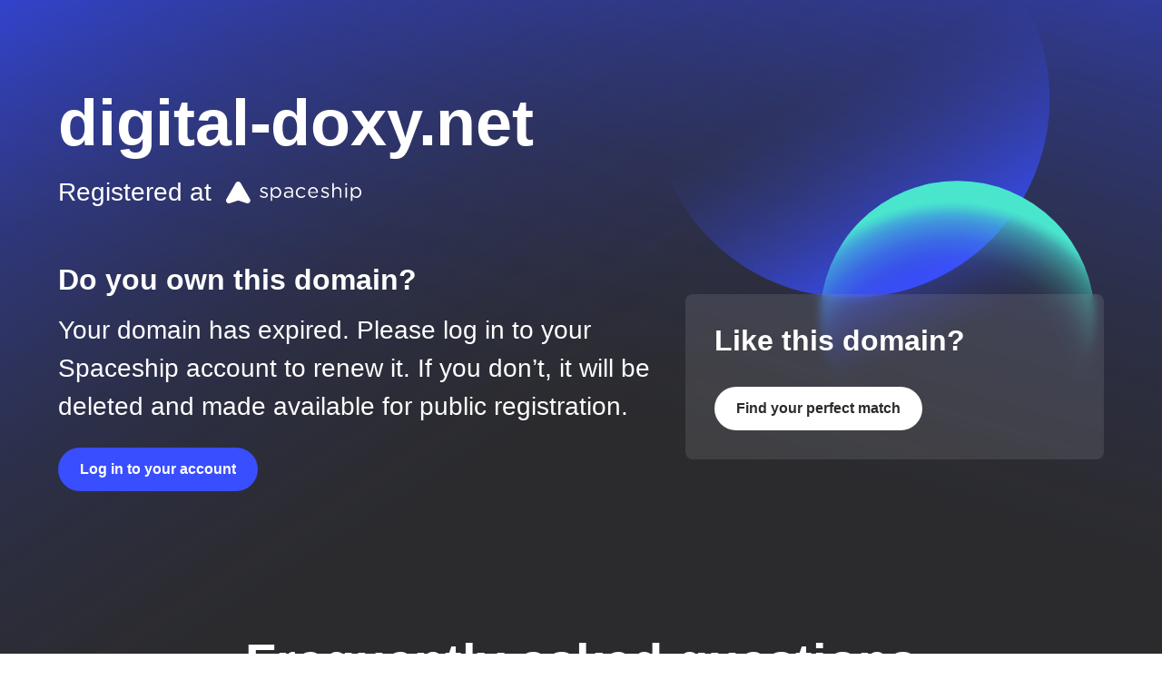

--- FILE ---
content_type: text/html
request_url: http://digital-doxy.net/
body_size: 33372
content:
<!doctype html><html lang="en" data-sds-mode="light"><head><meta charset="UTF-8"><meta name="viewport" content="width=device-width,initial-scale=1"><title>Parking Page</title><link rel="icon" href="[data-uri]" sizes="any"><script>(function (w, d, s, l, i) {
            w[l] = w[l] || []; w[l].push({
                'gtm.start':
                    new Date().getTime(), event: 'gtm.js'
            }); var f = d.getElementsByTagName(s)[0],
                j = d.createElement(s), dl = l != 'dataLayer' ? '&l=' + l : ''; j.async = true; j.src =
                    'https://www.googletagmanager.com/gtm.js?id=' + i + dl; f.parentNode.insertBefore(j, f);
        })(window, document, 'script', 'dataLayer', 'GTM-WR7ZVBLR');</script><script src="index.76a727d3bf6f6f8fc02d.module.js"></script></head><body><noscript><iframe src="https://www.googletagmanager.com/ns.html?id=GTM-WR7ZVBLR" height="0" width="0" style="display:none;visibility:hidden"></iframe></noscript><main class="gb-scope-sds sps-parkingpage"><section class="sps-parkingpage__hero gb-container gb-typography-inverted gb-text-center gb-text-md-left"><h1 class="sps-parkingpage__hero-domain-name gb-text-break" id="hostname">yourwebsite.com</h1><div class="gb-row gb-row--middle gb-row--gutter-sm gb-pb-6"><div class="gb-col-12 gb-col-md-auto"><p class="sps-parkingpage__hero-subtitle gb-mb-md-0">Registered at</p></div><div class="gb-col-12 gb-col-md-auto"><svg class="sps-parkingpage__hero-logo" viewBox="0 0 199 32" xmlns="http://www.w3.org/2000/svg"><path fill="currentColor" d="M17.8654,-0.0005 C19.4204,-0.0005 20.7774,0.8465 21.4994,2.1025 L21.4994,2.1025 L28.3304,13.9105 L34.9554,25.3615 L35.1654,25.7235 L35.1734,25.7395 C35.1754,25.7425 35.1764,25.7445 35.1774,25.7465 L35.1774,25.7465 L35.1834,25.7555 L35.1834,25.7555 L35.2214,25.8255 C35.2254,25.8305 35.2284,25.8355 35.2314,25.8415 C35.2434,25.8655 35.2554,25.8885 35.2674,25.9125 C35.2704,25.9155 35.2724,25.9195 35.2744,25.9235 C35.2884,25.9505 35.3014,25.9765 35.3134,26.0035 C35.3164,26.0095 35.3204,26.0155 35.3224,26.0225 C35.3344,26.0465 35.3464,26.0715 35.3574,26.0965 L35.3574,26.0965 L35.3614,26.1055 L35.3974,26.1875 C35.4004,26.1945 35.4034,26.2005 35.4064,26.2065 C35.4174,26.2345 35.4284,26.2615 35.4394,26.2895 L35.4394,26.2895 C35.4514,26.3195 35.4624,26.3475 35.4724,26.3755 C35.4754,26.3825 35.4774,26.3895 35.4804,26.3965 C35.4904,26.4245 35.5004,26.4535 35.5104,26.4815 C35.5114,26.4835 35.5114,26.4855 35.5124,26.4875 C35.5214,26.5145 35.5304,26.5415 35.5384,26.5695 C35.5414,26.5765 35.5424,26.5825 35.5454,26.5885 C35.5544,26.6185 35.5624,26.6465 35.5714,26.6755 L35.5714,26.6755 L35.5744,26.6875 C35.5814,26.7135 35.5884,26.7405 35.5954,26.7665 C35.5974,26.7735 35.5994,26.7805 35.6004,26.7865 C35.6084,26.8155 35.6154,26.8445 35.6224,26.8735 L35.6224,26.8735 L35.6254,26.8905 C35.6314,26.9155 35.6374,26.9425 35.6434,26.9685 C35.6444,26.9745 35.6454,26.9815 35.6464,26.9875 C35.6524,27.0175 35.6584,27.0465 35.6644,27.0765 L35.6644,27.0765 L35.6674,27.0955 L35.6804,27.1745 C35.6814,27.1805 35.6824,27.1855 35.6834,27.1915 C35.6874,27.2215 35.6914,27.2515 35.6954,27.2825 C35.6964,27.2895 35.6974,27.2955 35.6984,27.3025 C35.7024,27.3305 35.7054,27.3585 35.7084,27.3855 L35.7084,27.3855 L35.7094,27.3995 C35.7124,27.4295 35.7154,27.4605 35.7174,27.4925 C35.7184,27.4985 35.7184,27.5055 35.7194,27.5135 C35.7214,27.5425 35.7234,27.5725 35.7244,27.6005 C35.7254,27.6035 35.7254,27.6065 35.7254,27.6095 C35.7274,27.6405 35.7284,27.6715 35.7294,27.7045 L35.7294,27.7045 L35.730275,27.774125 L35.730275,27.774125 L35.7304,27.8225 C35.7304,30.1295 33.8564,31.9995 31.5444,31.9995 C31.1054,31.9995 30.6824,31.9325 30.2854,31.8075 L30.2854,31.8075 L18.5224,27.9275 C18.3164,27.8595 18.0954,27.8225 17.8654,27.8225 C17.6354,27.8225 17.4144,27.8595 17.2074,27.9275 L17.2074,27.9275 L5.4454,31.8075 L5.203776,31.875468 C4.87792,31.95662 4.5376,31.9995 4.1864,31.9995 C1.8744,31.9995 0.000400000001,30.1295 0.000400000001,27.8225 L0.000400000001,27.8225 L0.0014,27.7045 C0.0024,27.6715 0.0034,27.6405 0.0054,27.6095 L0.0054,27.6095 C0.0074,27.5725 0.0094,27.5425 0.0114,27.5135 C0.0114,27.5055 0.0124,27.4985 0.0134,27.4925 C0.0154,27.4605 0.0184,27.4295 0.0214,27.3995 L0.0214,27.3995 L0.0224,27.3855 C0.0254,27.3585 0.0284,27.3305 0.0324,27.3025 C0.0334,27.2955 0.0334,27.2895 0.0344,27.2825 C0.0384,27.2515 0.0424,27.2215 0.0474,27.1915 C0.0484,27.1855 0.0494,27.1805 0.0504,27.1745 C0.0544,27.1485 0.0584,27.1225 0.0634,27.0955 C0.0644,27.0885 0.0654,27.0825 0.0664,27.0765 C0.0714,27.0465 0.0774,27.0175 0.0834,26.9875 C0.0844,26.9815 0.0864,26.9745 0.0874,26.9685 C0.0934,26.9425 0.0984,26.9155 0.1044,26.8905 L0.1044,26.8905 L0.1084,26.8735 C0.1154,26.8445 0.1224,26.8155 0.1294,26.7865 L0.1294,26.7865 L0.1344,26.7665 C0.1424,26.7405 0.1484,26.7135 0.1564,26.6875 C0.1574,26.6835 0.1584,26.6795 0.1594,26.6755 C0.1674,26.6465 0.1764,26.6185 0.1854,26.5885 L0.1854,26.5885 L0.1914,26.5695 C0.2004,26.5415 0.2084,26.5145 0.2184,26.4875 C0.2194,26.4855 0.2194,26.4835 0.2204,26.4815 C0.2294,26.4535 0.2404,26.4245 0.2504,26.3965 L0.2504,26.3965 L0.2574,26.3755 L0.2904,26.2905 C0.3024,26.2615 0.3124,26.2345 0.3244,26.2065 C0.3274,26.2005 0.3304,26.1945 0.3334,26.1875 C0.3444,26.1605 0.3564,26.1325 0.3684,26.1055 L0.3684,26.1055 L0.3734,26.0965 C0.3844,26.0715 0.3964,26.0465 0.4074,26.0225 C0.4104,26.0155 0.4134,26.0095 0.4164,26.0035 L0.4164,26.0035 L0.4594,25.917625 L0.4594,25.917625 C0.4744,25.8885 0.4864,25.8655 0.4994,25.8415 C0.5024,25.8355 0.5054,25.8305 0.5084,25.8255 L0.5279,25.7905 L0.5279,25.7905 L0.5474,25.7555 L0.5524,25.7465 L0.5564,25.7395 L0.5654,25.7235 L0.7754,25.3615 L7.3994,13.9105 L14.2304,2.1025 C14.9524,0.8465 16.3104,-0.0005 17.8654,-0.0005 Z M73.8010482,8.0139 C77.4093027,8.0139 80.9638279,10.8166682 81.1018338,15.6777699 L81.1059874,15.9719 L81.1059874,16.0469 C81.1059874,21.0509 77.5194,24.0039 73.8010482,24.0039 C71.0664018,24.0039 69.2580865,22.5524089 68.0547837,20.9136865 L67.9235568,20.7309 L67.9235568,27.4099 C67.9235568,28.0489 67.4354295,28.5759 66.7965718,28.5759 C66.2003045,28.5759 65.7022971,28.1168244 65.6385462,27.5360837 L65.6316546,27.4099 L65.6316546,9.3309 C65.6316546,8.6909 66.12078,8.1649 66.7586396,8.1649 C67.3549068,8.1649 67.8529142,8.62310444 67.9166651,9.20454207 L67.9235568,9.3309 L67.9235568,11.4189 C69.1633401,9.5759 71.0030508,8.0139 73.8010482,8.0139 Z M191.695061,8.0139 C195.267106,8.0139 198.85642,10.8166682 198.995805,15.6777699 L199,15.9719 L199,16.0469 C199,21.0509 195.413413,24.0039 191.695061,24.0039 C188.960414,24.0039 187.152099,22.5524089 185.948796,20.9136865 L185.817569,20.7309 L185.817569,27.4099 C185.817569,28.0489 185.328444,28.5759 184.690584,28.5759 C184.094317,28.5759 183.597179,28.1168244 183.533544,27.5360837 L183.526665,27.4099 L183.526665,9.3309 C183.526665,8.6909 184.014793,8.1649 184.652652,8.1649 C185.248919,8.1649 185.746927,8.62310444 185.810678,9.20454207 L185.817569,9.3309 L185.817569,11.4189 C187.056355,9.5759 188.896065,8.0139 191.695061,8.0139 Z M110.476375,8.0706 C113.02981,8.0706 114.75772,9.0676 116.109304,10.3086 C116.297966,10.4786 116.466665,10.7606 116.466665,11.1186 C116.466665,11.7016 115.997503,12.1906 115.396578,12.1906 C115.077149,12.1906 114.814618,12.0776 114.64592,11.9086 C113.536903,10.9116 112.298118,10.0646 110.457409,10.0646 C107.412481,10.0646 105.102749,12.5956395 104.996966,15.7632827 L104.993179,15.9906 L104.993179,16.0276 C104.993179,19.3576 107.433815,21.9916 110.626107,21.9916 C112.39195,21.9916 113.780467,21.1826 114.907452,20.1106 C115.021249,19.9976 115.264813,19.8286 115.54631,19.8286 C116.148234,19.8286 116.598429,20.3366 116.541531,20.8626 C116.541531,21.1446 116.429731,21.4086 116.260034,21.5776 C114.795652,23.0636 113.02981,24.0606 110.476375,24.0606 C106.127923,24.0606 102.774005,20.5297093 102.64899,16.3447454 L102.645376,16.1026 L102.645376,16.0656 C102.645376,11.7576 106.006367,8.0706 110.476375,8.0706 Z M92.0913462,8.1461 C94.251484,8.1461 95.9035303,8.6911 96.9366831,9.8391 C97.9081227,10.8122765 98.4312565,12.1867263 98.4894403,13.9757888 L98.4948971,14.3161 L98.4948971,22.7251 C98.4948971,23.3651 98.0636681,23.8541 97.4248103,23.8541 C96.8285431,23.8541 96.4131436,23.4446778 96.360407,22.9006399 L96.3547236,22.7821 L96.3547236,21.3901 C95.2646725,22.7821 93.462894,24.0241 90.7956628,24.0241 C88.0316048,24.0241 85.2305386,22.5031 85.0922128,19.4981744 L85.0868698,19.2641 L85.0868698,19.2261 C85.0868698,15.9721 87.773067,14.2601 91.6411511,14.2601 C93.4541952,14.2601 94.7981546,14.4704878 96.0638511,14.8168023 L96.3547236,14.8991 L96.3547236,14.3721 C96.3547236,11.6261 94.682713,10.1781 91.8098495,10.1781 C90.2885695,10.1781 88.97392,10.4981 87.8479332,11.0241 C87.7351349,11.0611 87.5664365,11.0991 87.4536382,11.0991 C86.9455466,11.0991 86.4584176,10.6661 86.4584176,10.1401 C86.4584176,9.6691 86.8147804,9.2931 87.0962771,9.1811 C88.6175572,8.5411 90.1388372,8.1461 92.0913462,8.1461 Z M128.091281,8.0147 C132.654122,8.0147 135.208555,11.7387 135.226523,15.7267 C135.226523,16.3240333 134.785658,16.7410467 134.26833,16.7939936 L134.156436,16.7997 L123.095213,16.7997 C123.414642,20.1107 125.762444,21.9917 128.485576,21.9917 C130.363218,21.9917 131.752734,21.2587 132.879719,20.2237 C133.029451,20.0547 133.236082,19.9407 133.518577,19.9407 C134.08157,19.9407 134.513797,20.3737 134.513797,20.9007 C134.513797,21.1637 134.400001,21.4457 134.156436,21.6527 C132.691056,23.0457 130.964144,23.9677 128.372777,23.9677 C124.265793,23.9677 120.880873,20.8905554 120.752203,16.2825153 L120.748409,16.0097 L120.748409,15.9727 C120.748409,11.5697 123.865835,8.0147 128.091281,8.0147 Z M55.5855164,8.108 C57.1816626,8.108 58.9654733,8.616 60.4498194,9.425 C60.7303179,9.632 61.0128128,9.952 61.0128128,10.384 C61.0128128,10.911 60.5805856,11.344 60.0175922,11.344 C59.7730294,11.344 59.6043311,11.269 59.4915327,11.231 C58.1579172,10.459 56.8063337,10.027 55.4916842,10.027 C53.7764817,10.027 52.6334809,10.9136494 52.548095,12.1197685 L52.5429564,12.266 L52.5429564,12.303 C52.5429564,13.733 54.4774975,14.297 56.5058709,14.937 C58.8204678,15.6309706 61.2591923,16.5199438 61.4517558,19.065026 L61.4630078,19.301 L61.4630078,19.339 C61.4630078,22.274 59.0782716,23.948 56.0357115,23.948 C53.9893703,23.948 51.7922985,23.233 50.1212862,22.03 C49.9336217,21.86 49.7259929,21.578 49.7259929,21.183 C49.7259929,20.656 50.1582201,20.223 50.7222117,20.223 C50.9288423,20.223 51.1165068,20.28 51.2852051,20.393 C52.8813513,21.465 54.4774975,22.03 56.1495081,22.03 C57.9210813,22.03 59.2057666,21.1397942 59.2984983,19.7460315 L59.3038683,19.583 L59.3038683,19.546 C59.3038683,18.041 57.4631593,17.439 55.4727181,16.874 C53.1357853,16.2167778 50.5507043,15.3979236 50.4088919,12.7770938 L50.4027829,12.548 L50.4027829,12.51 C50.4027829,9.876 52.5429564,8.108 55.5855164,8.108 Z M145.592989,8.108 C147.189135,8.108 148.972945,8.616 150.456293,9.425 C150.73779,9.632 151.020285,9.952 151.020285,10.384 C151.020285,10.911 150.588058,11.344 150.025064,11.344 C149.780501,11.344 149.611803,11.269 149.499005,11.231 C148.165389,10.459 146.813806,10.027 145.498158,10.027 C143.782956,10.027 142.640878,10.9136494 142.555563,12.1197685 L142.550428,12.266 L142.550428,12.303 C142.550428,13.6308571 144.218477,14.2120102 146.080799,14.8006771 L146.513343,14.937 C148.845379,15.6309706 151.285557,16.5199438 151.46085,19.065026 L151.47048,19.301 L151.47048,19.339 C151.47048,22.274 149.085744,23.948 146.043184,23.948 C143.996842,23.948 141.798772,23.233 140.128758,22.03 C139.940096,21.86 139.733465,21.578 139.733465,21.183 C139.733465,20.656 140.165692,20.223 140.728686,20.223 C140.935316,20.223 141.123979,20.28 141.292677,20.393 C142.888823,21.465 144.48497,22.03 146.15698,22.03 C147.927592,22.03 149.213167,21.1397942 149.305966,19.7460315 L149.31134,19.583 L149.31134,19.546 C149.31134,18.041 147.470631,17.439 145.48019,16.874 C143.143257,16.2167778 140.558176,15.3979236 140.416364,12.7770938 L140.410255,12.548 L140.410255,12.51 C140.410255,9.876 142.550428,8.108 145.592989,8.108 Z M157.498702,1.9002 C158.094969,1.9002 158.592107,2.35927556 158.655742,2.9400163 L158.662621,3.0662 L158.662621,11.0242 C159.677806,9.3312 161.272954,8.0142 163.902253,8.0142 C167.480491,8.0142 169.660155,10.4219113 169.776016,13.9726364 L169.780742,14.2222 L169.780742,22.7442 C169.780742,23.3842 169.291617,23.9102 168.653757,23.9102 C168.05749,23.9102 167.559483,23.4519956 167.495732,22.8705579 L167.48884,22.7442 L167.48884,14.7862 C167.48884,11.9082 165.930626,10.1392 163.263395,10.1392 C160.689663,10.1392 158.771684,11.9530696 158.667116,14.6995261 L158.662621,14.9372 L158.662621,22.7062 C158.662621,23.3462 158.174494,23.8722 157.536634,23.8722 C156.940367,23.8722 156.442359,23.4139956 156.378608,22.8325579 L156.371717,22.7062 L156.371717,3.0662 C156.371717,2.4272 156.859844,1.9002 157.498702,1.9002 Z M176.652855,8.2212 C177.249123,8.2212 177.729739,8.63062222 177.807403,9.25108563 L177.817773,9.3872 L177.817773,22.7062 C177.817773,23.3462 177.329645,23.8722 176.690788,23.8722 C176.09452,23.8722 175.596513,23.4139956 175.532762,22.8325579 L175.52587,22.7062 L175.52587,9.3872 C175.52587,8.7472 176.013998,8.2212 176.652855,8.2212 Z M91.9785479,15.9721 C89.1954614,15.9721 87.6105442,17.1367494 87.5142047,18.9541973 L87.5095382,19.1321 L87.5095382,19.1691 C87.5095382,21.0881 89.2554167,22.2171 91.3406884,22.2171 C94.0609636,22.2171 96.319853,20.5988901 96.4432479,18.2621323 L96.4485558,18.0601 L96.486488,18.0601 L96.486488,16.6121 C95.378469,16.2911 93.857189,15.9721 91.9785479,15.9721 Z M73.4067532,10.0649 C70.5821754,10.0649 67.9728235,12.3975014 67.8529859,15.7497382 L67.8486906,15.9909 L67.8486906,16.0659 C67.8486906,19.6399 70.5708236,21.9919 73.4067532,21.9919 C76.2869059,21.9919 78.6823245,19.8920817 78.7921817,16.3233025 L78.7961173,16.0659 L78.7961173,15.9909 C78.7961173,12.3779 76.3175488,10.0649 73.4067532,10.0649 Z M191.263832,10.0649 C188.438279,10.0649 185.827952,12.3975014 185.70807,15.7497382 L185.703773,15.9909 L185.703773,16.0659 C185.703773,19.6399 188.427902,21.9919 191.263832,21.9919 C194.14301,21.9919 196.538406,19.8920817 196.648262,16.3233025 L196.652198,16.0659 L196.652198,15.9909 C196.652198,12.3779 194.174627,10.0649 191.263832,10.0649 Z M128.053348,9.9897 C125.441768,9.9897 123.452916,12.0521614 123.085755,14.9328124 L123.058279,15.1817 L132.916653,15.1817 C132.691056,12.4347 131.095908,9.9897 128.053348,9.9897 Z M176.652855,2.3326 C177.357533,2.3326 177.928855,2.76238516 177.997518,3.40525015 L178.004439,3.5366 L178.004439,3.9316 C178.004439,4.6086 177.404511,5.1356 176.652855,5.1356 C175.983739,5.1356 175.41464,4.70581484 175.346116,4.06294985 L175.339204,3.9316 L175.339204,3.5366 C175.339204,2.8216 175.902197,2.3326 176.652855,2.3326 Z"></path></svg></div></div><div class="gb-row gb-row--middle gb-row--between gb-pt-1"><div class="gb-col-12 gb-col-lg-7 gb-pb-6 gb-pb-lg-0"><h2 class="sps-parkingpage__hero-title">Do you own this domain?</h2><p class="sps-parkingpage__hero-subtitle">Your domain has expired. Please log in to your Spaceship account to renew it. If you don’t, it will be deleted and made available for public registration.</p><button type="button" class="gb-button gb-button--brand gb-button--lg" onclick="window.location.href='https://www.spaceship.com/auth/';"><span class="gb-button__text">Log in to your account</span></button></div><div class="gb-col-12 gb-col-lg-5 gb-col-hg-4 gb-pt-1 gb-pt-lg-0"><div class="gb-card"><div class="gb-card__container"><h3 class="sps-parkingpage__hero-card-title">Like this domain?</h3><button type="button" class="gb-button gb-button--gray-inverted gb-button--lg" onclick="window.location.href='https://www.spaceship.com/';"><span class="gb-button__text">Find your perfect match</span></button></div></div></div></div></section><section class="sps-parkingpage__faq gb-container gb-typography-inverted"><div class="sps-parkingpage__faq-wrapper"><h2 class="sps-parkingpage__heading sps-parkingpage__faq-title">Frequently asked questions</h2><h3 class="sps-parkingpage__faq-question">Who is Spaceship for?</h3><p class="sps-parkingpage__faq-answer">Spaceship is for anyone who wants to get online, but who also wants the freedom to build their digital world without being locked into ‘standard’ mass-market website builders. You get to choose and connect the domain, hosting, email you want, and keep connecting new services and tools as you (and indeed, we) grow.</p><h3 class="sps-parkingpage__faq-question">How do I choose the right domain name?</h3><p class="sps-parkingpage__faq-answer">The best domain name is one that is easy to spell and short in length. It’s your online identity so you need to select one that accurately represents your brand. Consider future-proofing your domain name by avoiding trendy words, as your business may expand.</p><h3 class="sps-parkingpage__faq-question">Why do I need a domain to build a website?</h3><p class="sps-parkingpage__faq-answer">It’s the best first step. Your domain name is essentially your website’s address. It marks your piece of the internet and makes sure people can find your website when they need to. For your brand and business, though, it can be far more important.</p><p class="sps-parkingpage__faq-answer">Really, you aren’t just getting a website address. You’re creating an online brand. Checking which domain names are available is a crucial step in deciding on business names in today’s digital world. So it needs careful thought up front. That’s why we start your website journey with a domain name.</p><h3 class="sps-parkingpage__faq-question">What is Unbox™?</h3><p class="sps-parkingpage__faq-answer">It’s the technical magic that connects your products and services together. Unbox™ means you can choose exactly what you need for your website, project, or business and have it configured and ready to go in a few moments. Plus you can manage it all more easily in one place — your Launchpad. It also means you can mix, match, and connect new products and services as your website, project, or business grows.</p><h3 class="sps-parkingpage__faq-question">What is Spacemail?</h3><p class="sps-parkingpage__faq-answer">Spacemail is the next step (make that giant leap) in email technology. It combines advanced tools with simple controls — the best of both worlds. It’s got AI-powered spam filtering. Everything has been specially designed to give businesses smart and secure email to protect data, people, and websites.</p><a class="gb-link gb-link-inverted sps-parkingpage__faq-link" onclick="window.location.href='https://www.spaceship.com/';">Still have questions? Talk to us in live chat <svg xmlns="http://www.w3.org/2000/svg" width="1em" height="1em" fill="none" viewBox="0 0 24 24" aria-hidden="true" class="gb-icon-svg gb-link__icon"><path fill="currentColor" d="M20.706 12.707l-5.999 6A.996.996 0 0114 19a1 1 0 01-.707-1.707L17.586 13H4a1 1 0 110-2h13.586l-4.293-4.293a1 1 0 111.414-1.414l5.999 6a1.008 1.008 0 010 1.415z"></path></svg></a></div></section><footer class="sps-parkingpage__footer gb-typography-inverted"><div class="gb-container gb-py-5"><div class="gb-row gb-row--no-gutters gb-row--middle"><div class="gb-col-auto gb-pr-md-6 gb-pb-4 gb-pb-md-0"><svg class="gb-d-block" height="24" viewBox="0 0 199 32" xmlns="http://www.w3.org/2000/svg"><path fill="currentColor" d="M17.8654,-0.0005 C19.4204,-0.0005 20.7774,0.8465 21.4994,2.1025 L21.4994,2.1025 L28.3304,13.9105 L34.9554,25.3615 L35.1654,25.7235 L35.1734,25.7395 C35.1754,25.7425 35.1764,25.7445 35.1774,25.7465 L35.1774,25.7465 L35.1834,25.7555 L35.1834,25.7555 L35.2214,25.8255 C35.2254,25.8305 35.2284,25.8355 35.2314,25.8415 C35.2434,25.8655 35.2554,25.8885 35.2674,25.9125 C35.2704,25.9155 35.2724,25.9195 35.2744,25.9235 C35.2884,25.9505 35.3014,25.9765 35.3134,26.0035 C35.3164,26.0095 35.3204,26.0155 35.3224,26.0225 C35.3344,26.0465 35.3464,26.0715 35.3574,26.0965 L35.3574,26.0965 L35.3614,26.1055 L35.3974,26.1875 C35.4004,26.1945 35.4034,26.2005 35.4064,26.2065 C35.4174,26.2345 35.4284,26.2615 35.4394,26.2895 L35.4394,26.2895 C35.4514,26.3195 35.4624,26.3475 35.4724,26.3755 C35.4754,26.3825 35.4774,26.3895 35.4804,26.3965 C35.4904,26.4245 35.5004,26.4535 35.5104,26.4815 C35.5114,26.4835 35.5114,26.4855 35.5124,26.4875 C35.5214,26.5145 35.5304,26.5415 35.5384,26.5695 C35.5414,26.5765 35.5424,26.5825 35.5454,26.5885 C35.5544,26.6185 35.5624,26.6465 35.5714,26.6755 L35.5714,26.6755 L35.5744,26.6875 C35.5814,26.7135 35.5884,26.7405 35.5954,26.7665 C35.5974,26.7735 35.5994,26.7805 35.6004,26.7865 C35.6084,26.8155 35.6154,26.8445 35.6224,26.8735 L35.6224,26.8735 L35.6254,26.8905 C35.6314,26.9155 35.6374,26.9425 35.6434,26.9685 C35.6444,26.9745 35.6454,26.9815 35.6464,26.9875 C35.6524,27.0175 35.6584,27.0465 35.6644,27.0765 L35.6644,27.0765 L35.6674,27.0955 L35.6804,27.1745 C35.6814,27.1805 35.6824,27.1855 35.6834,27.1915 C35.6874,27.2215 35.6914,27.2515 35.6954,27.2825 C35.6964,27.2895 35.6974,27.2955 35.6984,27.3025 C35.7024,27.3305 35.7054,27.3585 35.7084,27.3855 L35.7084,27.3855 L35.7094,27.3995 C35.7124,27.4295 35.7154,27.4605 35.7174,27.4925 C35.7184,27.4985 35.7184,27.5055 35.7194,27.5135 C35.7214,27.5425 35.7234,27.5725 35.7244,27.6005 C35.7254,27.6035 35.7254,27.6065 35.7254,27.6095 C35.7274,27.6405 35.7284,27.6715 35.7294,27.7045 L35.7294,27.7045 L35.730275,27.774125 L35.730275,27.774125 L35.7304,27.8225 C35.7304,30.1295 33.8564,31.9995 31.5444,31.9995 C31.1054,31.9995 30.6824,31.9325 30.2854,31.8075 L30.2854,31.8075 L18.5224,27.9275 C18.3164,27.8595 18.0954,27.8225 17.8654,27.8225 C17.6354,27.8225 17.4144,27.8595 17.2074,27.9275 L17.2074,27.9275 L5.4454,31.8075 L5.203776,31.875468 C4.87792,31.95662 4.5376,31.9995 4.1864,31.9995 C1.8744,31.9995 0.000400000001,30.1295 0.000400000001,27.8225 L0.000400000001,27.8225 L0.0014,27.7045 C0.0024,27.6715 0.0034,27.6405 0.0054,27.6095 L0.0054,27.6095 C0.0074,27.5725 0.0094,27.5425 0.0114,27.5135 C0.0114,27.5055 0.0124,27.4985 0.0134,27.4925 C0.0154,27.4605 0.0184,27.4295 0.0214,27.3995 L0.0214,27.3995 L0.0224,27.3855 C0.0254,27.3585 0.0284,27.3305 0.0324,27.3025 C0.0334,27.2955 0.0334,27.2895 0.0344,27.2825 C0.0384,27.2515 0.0424,27.2215 0.0474,27.1915 C0.0484,27.1855 0.0494,27.1805 0.0504,27.1745 C0.0544,27.1485 0.0584,27.1225 0.0634,27.0955 C0.0644,27.0885 0.0654,27.0825 0.0664,27.0765 C0.0714,27.0465 0.0774,27.0175 0.0834,26.9875 C0.0844,26.9815 0.0864,26.9745 0.0874,26.9685 C0.0934,26.9425 0.0984,26.9155 0.1044,26.8905 L0.1044,26.8905 L0.1084,26.8735 C0.1154,26.8445 0.1224,26.8155 0.1294,26.7865 L0.1294,26.7865 L0.1344,26.7665 C0.1424,26.7405 0.1484,26.7135 0.1564,26.6875 C0.1574,26.6835 0.1584,26.6795 0.1594,26.6755 C0.1674,26.6465 0.1764,26.6185 0.1854,26.5885 L0.1854,26.5885 L0.1914,26.5695 C0.2004,26.5415 0.2084,26.5145 0.2184,26.4875 C0.2194,26.4855 0.2194,26.4835 0.2204,26.4815 C0.2294,26.4535 0.2404,26.4245 0.2504,26.3965 L0.2504,26.3965 L0.2574,26.3755 L0.2904,26.2905 C0.3024,26.2615 0.3124,26.2345 0.3244,26.2065 C0.3274,26.2005 0.3304,26.1945 0.3334,26.1875 C0.3444,26.1605 0.3564,26.1325 0.3684,26.1055 L0.3684,26.1055 L0.3734,26.0965 C0.3844,26.0715 0.3964,26.0465 0.4074,26.0225 C0.4104,26.0155 0.4134,26.0095 0.4164,26.0035 L0.4164,26.0035 L0.4594,25.917625 L0.4594,25.917625 C0.4744,25.8885 0.4864,25.8655 0.4994,25.8415 C0.5024,25.8355 0.5054,25.8305 0.5084,25.8255 L0.5279,25.7905 L0.5279,25.7905 L0.5474,25.7555 L0.5524,25.7465 L0.5564,25.7395 L0.5654,25.7235 L0.7754,25.3615 L7.3994,13.9105 L14.2304,2.1025 C14.9524,0.8465 16.3104,-0.0005 17.8654,-0.0005 Z M73.8010482,8.0139 C77.4093027,8.0139 80.9638279,10.8166682 81.1018338,15.6777699 L81.1059874,15.9719 L81.1059874,16.0469 C81.1059874,21.0509 77.5194,24.0039 73.8010482,24.0039 C71.0664018,24.0039 69.2580865,22.5524089 68.0547837,20.9136865 L67.9235568,20.7309 L67.9235568,27.4099 C67.9235568,28.0489 67.4354295,28.5759 66.7965718,28.5759 C66.2003045,28.5759 65.7022971,28.1168244 65.6385462,27.5360837 L65.6316546,27.4099 L65.6316546,9.3309 C65.6316546,8.6909 66.12078,8.1649 66.7586396,8.1649 C67.3549068,8.1649 67.8529142,8.62310444 67.9166651,9.20454207 L67.9235568,9.3309 L67.9235568,11.4189 C69.1633401,9.5759 71.0030508,8.0139 73.8010482,8.0139 Z M191.695061,8.0139 C195.267106,8.0139 198.85642,10.8166682 198.995805,15.6777699 L199,15.9719 L199,16.0469 C199,21.0509 195.413413,24.0039 191.695061,24.0039 C188.960414,24.0039 187.152099,22.5524089 185.948796,20.9136865 L185.817569,20.7309 L185.817569,27.4099 C185.817569,28.0489 185.328444,28.5759 184.690584,28.5759 C184.094317,28.5759 183.597179,28.1168244 183.533544,27.5360837 L183.526665,27.4099 L183.526665,9.3309 C183.526665,8.6909 184.014793,8.1649 184.652652,8.1649 C185.248919,8.1649 185.746927,8.62310444 185.810678,9.20454207 L185.817569,9.3309 L185.817569,11.4189 C187.056355,9.5759 188.896065,8.0139 191.695061,8.0139 Z M110.476375,8.0706 C113.02981,8.0706 114.75772,9.0676 116.109304,10.3086 C116.297966,10.4786 116.466665,10.7606 116.466665,11.1186 C116.466665,11.7016 115.997503,12.1906 115.396578,12.1906 C115.077149,12.1906 114.814618,12.0776 114.64592,11.9086 C113.536903,10.9116 112.298118,10.0646 110.457409,10.0646 C107.412481,10.0646 105.102749,12.5956395 104.996966,15.7632827 L104.993179,15.9906 L104.993179,16.0276 C104.993179,19.3576 107.433815,21.9916 110.626107,21.9916 C112.39195,21.9916 113.780467,21.1826 114.907452,20.1106 C115.021249,19.9976 115.264813,19.8286 115.54631,19.8286 C116.148234,19.8286 116.598429,20.3366 116.541531,20.8626 C116.541531,21.1446 116.429731,21.4086 116.260034,21.5776 C114.795652,23.0636 113.02981,24.0606 110.476375,24.0606 C106.127923,24.0606 102.774005,20.5297093 102.64899,16.3447454 L102.645376,16.1026 L102.645376,16.0656 C102.645376,11.7576 106.006367,8.0706 110.476375,8.0706 Z M92.0913462,8.1461 C94.251484,8.1461 95.9035303,8.6911 96.9366831,9.8391 C97.9081227,10.8122765 98.4312565,12.1867263 98.4894403,13.9757888 L98.4948971,14.3161 L98.4948971,22.7251 C98.4948971,23.3651 98.0636681,23.8541 97.4248103,23.8541 C96.8285431,23.8541 96.4131436,23.4446778 96.360407,22.9006399 L96.3547236,22.7821 L96.3547236,21.3901 C95.2646725,22.7821 93.462894,24.0241 90.7956628,24.0241 C88.0316048,24.0241 85.2305386,22.5031 85.0922128,19.4981744 L85.0868698,19.2641 L85.0868698,19.2261 C85.0868698,15.9721 87.773067,14.2601 91.6411511,14.2601 C93.4541952,14.2601 94.7981546,14.4704878 96.0638511,14.8168023 L96.3547236,14.8991 L96.3547236,14.3721 C96.3547236,11.6261 94.682713,10.1781 91.8098495,10.1781 C90.2885695,10.1781 88.97392,10.4981 87.8479332,11.0241 C87.7351349,11.0611 87.5664365,11.0991 87.4536382,11.0991 C86.9455466,11.0991 86.4584176,10.6661 86.4584176,10.1401 C86.4584176,9.6691 86.8147804,9.2931 87.0962771,9.1811 C88.6175572,8.5411 90.1388372,8.1461 92.0913462,8.1461 Z M128.091281,8.0147 C132.654122,8.0147 135.208555,11.7387 135.226523,15.7267 C135.226523,16.3240333 134.785658,16.7410467 134.26833,16.7939936 L134.156436,16.7997 L123.095213,16.7997 C123.414642,20.1107 125.762444,21.9917 128.485576,21.9917 C130.363218,21.9917 131.752734,21.2587 132.879719,20.2237 C133.029451,20.0547 133.236082,19.9407 133.518577,19.9407 C134.08157,19.9407 134.513797,20.3737 134.513797,20.9007 C134.513797,21.1637 134.400001,21.4457 134.156436,21.6527 C132.691056,23.0457 130.964144,23.9677 128.372777,23.9677 C124.265793,23.9677 120.880873,20.8905554 120.752203,16.2825153 L120.748409,16.0097 L120.748409,15.9727 C120.748409,11.5697 123.865835,8.0147 128.091281,8.0147 Z M55.5855164,8.108 C57.1816626,8.108 58.9654733,8.616 60.4498194,9.425 C60.7303179,9.632 61.0128128,9.952 61.0128128,10.384 C61.0128128,10.911 60.5805856,11.344 60.0175922,11.344 C59.7730294,11.344 59.6043311,11.269 59.4915327,11.231 C58.1579172,10.459 56.8063337,10.027 55.4916842,10.027 C53.7764817,10.027 52.6334809,10.9136494 52.548095,12.1197685 L52.5429564,12.266 L52.5429564,12.303 C52.5429564,13.733 54.4774975,14.297 56.5058709,14.937 C58.8204678,15.6309706 61.2591923,16.5199438 61.4517558,19.065026 L61.4630078,19.301 L61.4630078,19.339 C61.4630078,22.274 59.0782716,23.948 56.0357115,23.948 C53.9893703,23.948 51.7922985,23.233 50.1212862,22.03 C49.9336217,21.86 49.7259929,21.578 49.7259929,21.183 C49.7259929,20.656 50.1582201,20.223 50.7222117,20.223 C50.9288423,20.223 51.1165068,20.28 51.2852051,20.393 C52.8813513,21.465 54.4774975,22.03 56.1495081,22.03 C57.9210813,22.03 59.2057666,21.1397942 59.2984983,19.7460315 L59.3038683,19.583 L59.3038683,19.546 C59.3038683,18.041 57.4631593,17.439 55.4727181,16.874 C53.1357853,16.2167778 50.5507043,15.3979236 50.4088919,12.7770938 L50.4027829,12.548 L50.4027829,12.51 C50.4027829,9.876 52.5429564,8.108 55.5855164,8.108 Z M145.592989,8.108 C147.189135,8.108 148.972945,8.616 150.456293,9.425 C150.73779,9.632 151.020285,9.952 151.020285,10.384 C151.020285,10.911 150.588058,11.344 150.025064,11.344 C149.780501,11.344 149.611803,11.269 149.499005,11.231 C148.165389,10.459 146.813806,10.027 145.498158,10.027 C143.782956,10.027 142.640878,10.9136494 142.555563,12.1197685 L142.550428,12.266 L142.550428,12.303 C142.550428,13.6308571 144.218477,14.2120102 146.080799,14.8006771 L146.513343,14.937 C148.845379,15.6309706 151.285557,16.5199438 151.46085,19.065026 L151.47048,19.301 L151.47048,19.339 C151.47048,22.274 149.085744,23.948 146.043184,23.948 C143.996842,23.948 141.798772,23.233 140.128758,22.03 C139.940096,21.86 139.733465,21.578 139.733465,21.183 C139.733465,20.656 140.165692,20.223 140.728686,20.223 C140.935316,20.223 141.123979,20.28 141.292677,20.393 C142.888823,21.465 144.48497,22.03 146.15698,22.03 C147.927592,22.03 149.213167,21.1397942 149.305966,19.7460315 L149.31134,19.583 L149.31134,19.546 C149.31134,18.041 147.470631,17.439 145.48019,16.874 C143.143257,16.2167778 140.558176,15.3979236 140.416364,12.7770938 L140.410255,12.548 L140.410255,12.51 C140.410255,9.876 142.550428,8.108 145.592989,8.108 Z M157.498702,1.9002 C158.094969,1.9002 158.592107,2.35927556 158.655742,2.9400163 L158.662621,3.0662 L158.662621,11.0242 C159.677806,9.3312 161.272954,8.0142 163.902253,8.0142 C167.480491,8.0142 169.660155,10.4219113 169.776016,13.9726364 L169.780742,14.2222 L169.780742,22.7442 C169.780742,23.3842 169.291617,23.9102 168.653757,23.9102 C168.05749,23.9102 167.559483,23.4519956 167.495732,22.8705579 L167.48884,22.7442 L167.48884,14.7862 C167.48884,11.9082 165.930626,10.1392 163.263395,10.1392 C160.689663,10.1392 158.771684,11.9530696 158.667116,14.6995261 L158.662621,14.9372 L158.662621,22.7062 C158.662621,23.3462 158.174494,23.8722 157.536634,23.8722 C156.940367,23.8722 156.442359,23.4139956 156.378608,22.8325579 L156.371717,22.7062 L156.371717,3.0662 C156.371717,2.4272 156.859844,1.9002 157.498702,1.9002 Z M176.652855,8.2212 C177.249123,8.2212 177.729739,8.63062222 177.807403,9.25108563 L177.817773,9.3872 L177.817773,22.7062 C177.817773,23.3462 177.329645,23.8722 176.690788,23.8722 C176.09452,23.8722 175.596513,23.4139956 175.532762,22.8325579 L175.52587,22.7062 L175.52587,9.3872 C175.52587,8.7472 176.013998,8.2212 176.652855,8.2212 Z M91.9785479,15.9721 C89.1954614,15.9721 87.6105442,17.1367494 87.5142047,18.9541973 L87.5095382,19.1321 L87.5095382,19.1691 C87.5095382,21.0881 89.2554167,22.2171 91.3406884,22.2171 C94.0609636,22.2171 96.319853,20.5988901 96.4432479,18.2621323 L96.4485558,18.0601 L96.486488,18.0601 L96.486488,16.6121 C95.378469,16.2911 93.857189,15.9721 91.9785479,15.9721 Z M73.4067532,10.0649 C70.5821754,10.0649 67.9728235,12.3975014 67.8529859,15.7497382 L67.8486906,15.9909 L67.8486906,16.0659 C67.8486906,19.6399 70.5708236,21.9919 73.4067532,21.9919 C76.2869059,21.9919 78.6823245,19.8920817 78.7921817,16.3233025 L78.7961173,16.0659 L78.7961173,15.9909 C78.7961173,12.3779 76.3175488,10.0649 73.4067532,10.0649 Z M191.263832,10.0649 C188.438279,10.0649 185.827952,12.3975014 185.70807,15.7497382 L185.703773,15.9909 L185.703773,16.0659 C185.703773,19.6399 188.427902,21.9919 191.263832,21.9919 C194.14301,21.9919 196.538406,19.8920817 196.648262,16.3233025 L196.652198,16.0659 L196.652198,15.9909 C196.652198,12.3779 194.174627,10.0649 191.263832,10.0649 Z M128.053348,9.9897 C125.441768,9.9897 123.452916,12.0521614 123.085755,14.9328124 L123.058279,15.1817 L132.916653,15.1817 C132.691056,12.4347 131.095908,9.9897 128.053348,9.9897 Z M176.652855,2.3326 C177.357533,2.3326 177.928855,2.76238516 177.997518,3.40525015 L178.004439,3.5366 L178.004439,3.9316 C178.004439,4.6086 177.404511,5.1356 176.652855,5.1356 C175.983739,5.1356 175.41464,4.70581484 175.346116,4.06294985 L175.339204,3.9316 L175.339204,3.5366 C175.339204,2.8216 175.902197,2.3326 176.652855,2.3326 Z"></path></svg></div><span class="gb-col-12 gb-col-md-auto gb-text-small">The entirety of this site is protected by copyright &copy; Spaceship, Inc since 2019</span></div></div></footer></main></body></html>

--- FILE ---
content_type: text/javascript
request_url: http://digital-doxy.net/index.76a727d3bf6f6f8fc02d.module.js
body_size: 164059
content:
(()=>{"use strict";var s,e={56:(s,e,o)=>{s.exports=function(s){var e=o.nc;e&&s.setAttribute("nonce",e)}},72:s=>{var e=[];function o(s){for(var o=-1,t=0;t<e.length;t++)if(e[t].identifier===s){o=t;break}return o}function t(s,t){for(var r={},g=[],d=0;d<s.length;d++){var a=s[d],b=t.base?a[0]+t.base:a[0],c=r[b]||0,p="".concat(b," ").concat(c);r[b]=c+1;var n=o(p),i={css:a[1],media:a[2],sourceMap:a[3],supports:a[4],layer:a[5]};if(-1!==n)e[n].references++,e[n].updater(i);else{var l=function(s,e){var o=e.domAPI(e);return o.update(s),function(e){e?(e.css!==s.css||e.media!==s.media||e.sourceMap!==s.sourceMap||e.supports!==s.supports||e.layer!==s.layer)&&o.update(s=e):o.remove()}}(i,t);t.byIndex=d,e.splice(d,0,{identifier:p,updater:l,references:1})}g.push(p)}return g}s.exports=function(s,r){var g=t(s=s||[],r=r||{});return function(s){s=s||[];for(var d=0;d<g.length;d++){var a=o(g[d]);e[a].references--}for(var b=t(s,r),c=0;c<g.length;c++){var p=o(g[c]);0===e[p].references&&(e[p].updater(),e.splice(p,1))}g=b}}},284:s=>{var e=function(){var s=[];return function(e,o){return s[e]=o,s.filter(Boolean).join(`
`)}}();function o(s,o,t,r){var g;if(t)g="";else{g="",r.supports&&(g+="@supports (".concat(r.supports,") {")),r.media&&(g+="@media ".concat(r.media," {"));var d=void 0!==r.layer;d&&(g+="@layer".concat(r.layer.length>0?" ".concat(r.layer):""," {")),g+=r.css,d&&(g+="}"),r.media&&(g+="}"),r.supports&&(g+="}")}if(s.styleSheet)s.styleSheet.cssText=e(o,g);else{var a=document.createTextNode(g),b=s.childNodes;b[o]&&s.removeChild(b[o]),b.length?s.insertBefore(a,b[o]):s.appendChild(a)}}var t={singleton:null,singletonCounter:0};s.exports=function(s){if("undefined"==typeof document)return{update:function(){},remove:function(){}};var e=t.singletonCounter++,r=t.singleton||(t.singleton=s.insertStyleElement(s));return{update:function(s){o(r,e,!1,s)},remove:function(s){o(r,e,!0,s)}}}},299:s=>{s.exports="[data-uri]"},314:s=>{s.exports=function(s){var e=[];return e.toString=function(){return this.map(function(e){var o="",t=void 0!==e[5];return e[4]&&(o+="@supports (".concat(e[4],") {")),e[2]&&(o+="@media ".concat(e[2]," {")),t&&(o+="@layer".concat(e[5].length>0?" ".concat(e[5]):""," {")),o+=s(e),t&&(o+="}"),e[2]&&(o+="}"),e[4]&&(o+="}"),o}).join("")},e.i=function(s,o,t,r,g){"string"==typeof s&&(s=[[null,s,void 0]]);var d={};if(t)for(var a=0;a<this.length;a++){var b=this[a][0];null!=b&&(d[b]=!0)}for(var c=0;c<s.length;c++){var p=[].concat(s[c]);t&&d[p[0]]||(void 0!==g&&(void 0===p[5]||(p[1]="@layer".concat(p[5].length>0?" ".concat(p[5]):""," {").concat(p[1],"}")),p[5]=g),o&&(p[2]&&(p[1]="@media ".concat(p[2]," {").concat(p[1],"}")),p[2]=o),r&&(p[4]?(p[1]="@supports (".concat(p[4],") {").concat(p[1],"}"),p[4]=r):p[4]="".concat(r)),e.push(p))}},e}},417:s=>{s.exports=function(s,e){return(e||(e={}),s&&(s=String(s.__esModule?s.default:s),/^['"].*['"]$/.test(s)&&(s=s.slice(1,-1)),e.hash&&(s+=e.hash),/["'() \t\n]|(%20)/.test(s)||e.needQuotes))?'"'.concat(s.replace(/"/g,'\\"').replace(/\n/g,"\\n"),'"'):s}},540:s=>{s.exports=function(s){var e=document.createElement("style");return s.setAttributes(e,s.attributes),s.insert(e,s.options),e}},601:s=>{s.exports=function(s){return s[1]}},659:s=>{var e={};s.exports=function(s,o){var t=function(s){if(void 0===e[s]){var o=document.querySelector(s);if(window.HTMLIFrameElement&&o instanceof window.HTMLIFrameElement)try{o=o.contentDocument.head}catch(s){o=null}e[s]=o}return e[s]}(s);if(!t)throw Error("Couldn't find a style target. This probably means that the value for the 'insert' parameter is invalid.");t.appendChild(o)}},794:(s,e,o)=>{o.d(e,{A:()=>i});var t=o(601),r=o.n(t),g=o(314),d=o.n(g),a=o(417),b=o.n(a),c=new URL(o(299),o.b),p=d()(r()),n=b()(c);p.push([s.id,`.sps-parkingpage .gb-button{--gb-button-bg: var(--sds-color-background-brand-bold);--gb-button-color: var(--sds-color-text-brand-on-bold);--gb-button-icon-color: var(--sds-color-icon-brand-on-bold);--gb-button-state-layer-hover: var(--sds-color-state-layer-brand-on-bold-hovered);--gb-button-state-layer-pressed: var(--sds-color-state-layer-brand-on-bold-pressed);position:relative;display:inline-flex;flex-shrink:0;align-items:center;justify-content:center;height:var(--gb-button-size);padding:0 var(--gb-button-spacing);font-weight:700;color:var(--gb-button-color);vertical-align:top;touch-action:manipulation;cursor:pointer;background:var(--gb-button-bg);border:none;border-radius:30px;--gb-button-size: 40px;--gb-button-spacing: 16px;--gb-button-icon-size: 1.25rem;--gb-button-icon-spacing-inner: 8px;--gb-button-icon-spacing-outer: -2px;font-size:1rem;line-height:1.5rem;max-width:100%;overflow:hidden;text-overflow:ellipsis;white-space:nowrap}.sps-parkingpage .gb-button:focus-visible{outline:none}.sps-parkingpage .gb-button:focus-visible{box-shadow:0 0 0 1px var(--sds-color-border-inverted-inner-focused),0 0 0 3px var(--sds-color-border-focused)}@media(pointer: fine)and (hover: hover){.sps-parkingpage .gb-button:hover{color:var(--gb-button-color);text-decoration:none;background:linear-gradient(0deg, var(--gb-button-state-layer-hover), var(--gb-button-state-layer-hover)),var(--gb-button-bg)}}@media(pointer: coarse){.sps-parkingpage .gb-button:active{color:var(--gb-button-color);text-decoration:none;background:linear-gradient(0deg, var(--gb-button-state-layer-hover), var(--gb-button-state-layer-hover)),var(--gb-button-bg)}}.sps-parkingpage .gb-button:active{background:linear-gradient(0deg, var(--gb-button-state-layer-pressed), var(--gb-button-state-layer-pressed)),var(--gb-button-bg)}.sps-parkingpage .gb-button:focus{color:var(--gb-button-color);text-decoration:none;background:linear-gradient(0deg, var(--gb-button-state-layer-hover), var(--gb-button-state-layer-hover)),var(--gb-button-bg)}.sps-parkingpage .gb-button.gb-is-active{color:var(--gb-button-color);text-decoration:none;background:linear-gradient(0deg, var(--gb-button-state-layer-hover), var(--gb-button-state-layer-hover)),var(--gb-button-bg)}.sps-parkingpage .gb-button.gb-is-loading{--gb-loader-color: var(--gb-button-color)}.sps-parkingpage .gb-button.gb-is-loading::after{color:var(--gb-loader-color)}.sps-parkingpage .gb-button__text{position:relative;display:flex;overflow:hidden}.sps-parkingpage .gb-button--justify{justify-content:space-between}.sps-parkingpage .gb-button--justify .gb-button__text{flex-grow:1;text-align:left}.sps-parkingpage .gb-button--brand-ghost{--gb-button-bg: transparent;--gb-button-color: var(--sds-color-text-brand-on-subtle-opacity);--gb-button-icon-color: var(--sds-color-icon-brand-on-subtle-opacity);--gb-button-state-layer-hover: var(--sds-color-state-layer-brand-on-subtle-hovered);--gb-button-state-layer-pressed: var(--sds-color-state-layer-brand-on-subtle-pressed)}.sps-parkingpage .gb-button--brand-muted{--gb-button-bg: var(--sds-color-background-neutral-subtle-opacity);--gb-button-color: var(--sds-color-text-brand-on-subtle-opacity);--gb-button-icon-color: var(--sds-color-icon-brand-on-subtle-opacity);--gb-button-state-layer-hover: var(--sds-color-state-layer-brand-on-subtle-hovered);--gb-button-state-layer-pressed: var(--sds-color-state-layer-brand-on-subtle-pressed)}.sps-parkingpage .gb-button--brand-inverted{--gb-button-bg: var(--sds-color-background-neutral-base);--gb-button-color: var(--sds-color-text-brand-on-subtle);--gb-button-icon-color: var(--sds-color-icon-brand-on-subtle);--gb-button-state-layer-hover: var(--sds-color-state-layer-brand-on-subtle-hovered);--gb-button-state-layer-pressed: var(--sds-color-state-layer-brand-on-subtle-pressed)}.sps-parkingpage .gb-button--gray{--gb-button-bg: var(--sds-color-background-neutral-contrast);--gb-button-color: var(--sds-color-text-neutral-on-contrast);--gb-button-icon-color: var(--sds-color-icon-neutral-on-contrast);--gb-button-state-layer-hover: var(--sds-color-state-layer-neutral-on-contrast-hovered);--gb-button-state-layer-pressed: var(--sds-color-state-layer-neutral-on-contrast-pressed)}.sps-parkingpage .gb-button--gray-ghost{--gb-button-bg: transparent;--gb-button-color: var(--sds-color-text-neutral-primary);--gb-button-icon-color: var(--sds-color-icon-neutral-primary);--gb-button-state-layer-hover: var(--sds-color-state-layer-neutral-primary-hovered);--gb-button-state-layer-pressed: var(--sds-color-state-layer-neutral-primary-pressed)}.sps-parkingpage .gb-button--gray-muted{--gb-button-bg: var(--sds-color-background-neutral-subtle-opacity);--gb-button-color: var(--sds-color-text-neutral-on-subtle-opacity);--gb-button-icon-color: var(--sds-color-icon-neutral-on-subtle-opacity);--gb-button-state-layer-hover: var(--sds-color-state-layer-neutral-on-subtle-hovered);--gb-button-state-layer-pressed: var(--sds-color-state-layer-neutral-on-subtle-pressed)}.sps-parkingpage .gb-button--gray-inverted{--gb-button-bg: var(--sds-color-background-neutral-base);--gb-button-color: var(--sds-color-text-neutral-primary);--gb-button-icon-color: var(--sds-color-icon-neutral-primary);--gb-button-state-layer-hover: var(--sds-color-state-layer-neutral-primary-hovered);--gb-button-state-layer-pressed: var(--sds-color-state-layer-neutral-primary-pressed)}.sps-parkingpage .gb-button--danger{--gb-button-bg: var(--sds-color-background-danger-bold);--gb-button-color: var(--sds-color-text-danger-on-bold);--gb-button-icon-color: var(--sds-color-icon-danger-on-bold);--gb-button-state-layer-hover: var(--sds-color-state-layer-danger-on-bold-hovered);--gb-button-state-layer-pressed: var(--sds-color-state-layer-danger-on-bold-pressed)}.sps-parkingpage .gb-button--danger-ghost{--gb-button-bg: transparent;--gb-button-color: var(--sds-color-text-danger-primary);--gb-button-icon-color: var(--sds-color-icon-danger-primary);--gb-button-state-layer-hover: var(--sds-color-state-layer-danger-primary-hovered);--gb-button-state-layer-pressed: var(--sds-color-state-layer-danger-primary-pressed)}.sps-parkingpage .gb-button--danger-muted{--gb-button-bg: var(--sds-color-background-neutral-subtle-opacity);--gb-button-color: var(--sds-color-text-danger-on-subtle-opacity);--gb-button-icon-color: var(--sds-color-icon-danger-on-subtle-opacity);--gb-button-state-layer-hover: var(--sds-color-state-layer-danger-on-subtle-hovered);--gb-button-state-layer-pressed: var(--sds-color-state-layer-danger-on-subtle-pressed)}.sps-parkingpage .gb-button--danger-inverted{--gb-button-bg: var(--sds-color-background-neutral-base);--gb-button-color: var(--sds-color-text-danger-primary);--gb-button-icon-color: var(--sds-color-icon-danger-primary);--gb-button-state-layer-hover: var(--sds-color-state-layer-danger-primary-hovered);--gb-button-state-layer-pressed: var(--sds-color-state-layer-danger-primary-pressed)}.sps-parkingpage .gb-button--ghost-inverted{--gb-button-bg: transparent;--gb-button-color: var(--sds-color-text-inverted-primary);--gb-button-icon-color: var(--sds-color-icon-inverted-primary);--gb-button-state-layer-hover: var(--sds-color-state-layer-inverted-primary-hovered);--gb-button-state-layer-pressed: var(--sds-color-state-layer-inverted-primary-pressed)}.sps-parkingpage .gb-button--muted-inverted{--gb-button-bg: var(--sds-color-background-inverted-subtle);--gb-button-color: var(--sds-color-text-inverted-on-subtle);--gb-button-icon-color: var(--sds-color-icon-inverted-on-subtle);--gb-button-state-layer-hover: var(--sds-color-state-layer-inverted-on-subtle-hovered);--gb-button-state-layer-pressed: var(--sds-color-state-layer-inverted-on-subtle-pressed)}.sps-parkingpage .gb-button[disabled],.sps-parkingpage .gb-button:disabled,.sps-parkingpage .gb-button.gb-is-disabled{pointer-events:none;-webkit-user-select:none;user-select:none;opacity:.4}.sps-parkingpage .gb-button.gb-is-loading{opacity:1}.sps-parkingpage .gb-button.gb-is-loading .gb-button__icon,.sps-parkingpage .gb-button.gb-is-loading .gb-button__text{opacity:0}.sps-parkingpage .gb-button.gb-is-loading{--gb-loader-color: }.sps-parkingpage .gb-button.gb-is-loading::after{position:absolute;width:1em;height:1em;font-size:6px;color:var(--gb-loader-color);content:"";background-color:currentColor;border-radius:50%;transform-origin:50% 2em}.sps-parkingpage .gb-button.gb-is-loading::after{top:calc(50% - 2em);right:0;left:0;margin:auto;box-shadow:-1.35em 2.25em 0 0 currentColor,1.35em 2.25em 0 0 currentColor;animation:gb-loader-animation-rotate 2s cubic-bezier(0.45, 0.1, 0.15, 1) infinite}.sps-parkingpage .gb-button--xs,.sps-parkingpage .gb-button--sm{font-size:.875rem;line-height:1.25rem}.sps-parkingpage .gb-button--xs.gb-is-loading,.sps-parkingpage .gb-button--sm.gb-is-loading{--gb-loader-color: false}.sps-parkingpage .gb-button--xs.gb-is-loading::after,.sps-parkingpage .gb-button--sm.gb-is-loading::after{font-size:4px}.sps-parkingpage .gb-button--xs{--gb-button-size: 24px;--gb-button-spacing: 12px;--gb-button-icon-size: 1rem;--gb-button-icon-spacing-inner: 6px;--gb-button-icon-spacing-outer: -2px}.sps-parkingpage .gb-button--sm{--gb-button-size: 32px;--gb-button-spacing: 12px;--gb-button-icon-size: 1rem;--gb-button-icon-spacing-inner: 6px;--gb-button-icon-spacing-outer: -2px}.sps-parkingpage .gb-button--lg{--gb-button-size: 48px;--gb-button-spacing: 24px;--gb-button-icon-size: 1.25rem;--gb-button-icon-spacing-inner: 10px;--gb-button-icon-spacing-outer: -8px}.sps-parkingpage .gb-button--block{width:100%}.sps-parkingpage .gb-button__icon{position:relative;width:var(--gb-button-icon-size);height:auto;margin-right:var(--gb-button-icon-spacing-inner);margin-left:var(--gb-button-icon-spacing-outer);font-size:var(--gb-button-icon-size);color:var(--gb-button-icon-color)}.sps-parkingpage .gb-button__icon--trailing{order:2;margin-right:var(--gb-button-icon-spacing-outer);margin-left:var(--gb-button-icon-spacing-inner)}.sps-parkingpage .gb-button--icon{--gb-button-spacing: 0;width:var(--gb-button-size);min-width:var(--gb-button-size)}.sps-parkingpage .gb-button--icon .gb-button__icon{--gb-button-icon-spacing-inner: 0;--gb-button-icon-spacing-outer: 0}.sps-parkingpage .gb-button--icon .gb-button__text{position:absolute;width:1px;height:1px;padding:0;margin:-1px;overflow:hidden;clip:rect(0 0 0 0);clip-path:inset(100%);white-space:nowrap;border:0}.sps-parkingpage .gb-selectable{position:relative;line-height:0;-webkit-user-select:none;user-select:none}.sps-parkingpage .gb-selectable .gb-selectable__native~.gb-selectable__label{--gb-selectable-cursor: pointer;--gb-selectable-icon-color: var(--sds-color-border-neutral-moderate);--gb-selectable-icon-tick-color: var(--sds-color-icon-brand-selected-on-bold, var(--sds-color-icon-spaceship-selected-on-bold));--gb-selectable-icon-bg-color: var(--sds-color-state-layer-neutral-secondary-hovered);--gb-selectable-label-color: var(--sds-color-text-neutral-primary);--gb-selectable-hint-color: var(--sds-color-text-neutral-secondary)}@media(hover: hover){.sps-parkingpage .gb-selectable .gb-selectable__native:hover:not(:checked):not(.gb-selectable__native--indeterminate):not(:disabled)~.gb-selectable__label{--gb-selectable-icon-color: var(--sds-color-border-neutral-moderate-hovered)}.sps-parkingpage .gb-selectable .gb-selectable__native:hover:not([type=radio]):not(:disabled)~.gb-selectable__label,.sps-parkingpage .gb-selectable .gb-selectable__native:hover[type=radio]:not(:checked):not(:disabled)~.gb-selectable__label{--gb-selectable-icon-background-color: var(--gb-selectable-icon-bg-color)}.sps-parkingpage .gb-selectable .gb-selectable__native:hover:not([type=radio]):not(:disabled).gb-has-error~.gb-selectable__label,.sps-parkingpage .gb-selectable .gb-selectable__native:hover[type=radio]:not(:checked):not(:disabled).gb-has-error~.gb-selectable__label{--gb-selectable-icon-background-color: var(--sds-color-state-layer-danger-primary-hovered);--gb-selectable-icon-color: var(--sds-color-border-danger-strong)}}.sps-parkingpage .gb-selectable .gb-selectable__native.gb-has-error~.gb-selectable__label{--gb-selectable-icon-color: var(--sds-color-border-danger-strong)}.sps-parkingpage .gb-selectable .gb-selectable__native.gb-selectable__native--checked~.gb-selectable__label,.sps-parkingpage .gb-selectable .gb-selectable__native.gb-selectable__native--indeterminate~.gb-selectable__label{--gb-selectable-icon-color: var(--sds-color-background-brand-selected-bold, var(--sds-color-background-spaceship-selected-bold));--gb-selectable-icon-bg-color: var(--sds-color-state-layer-brand-selected-primary-hovered, var(--sds-color-state-layer-spaceship-selected-primary-hovered))}.sps-parkingpage .gb-selectable .gb-selectable__native[type=radio]:checked:not(:disabled)~.gb-selectable__label{--gb-selectable-cursor: default}.sps-parkingpage .gb-selectable .gb-selectable__native:disabled~.gb-selectable__label{--gb-selectable-cursor: not-allowed;opacity:.4}.sps-parkingpage .gb-selectable .gb-selectable__native:focus-visible{outline:none}.sps-parkingpage .gb-selectable .gb-selectable__native:focus-visible~.gb-selectable__label .gb-selectable__label-media::before{outline:2px solid var(--sds-color-border-focused);outline-offset:2px}.sps-parkingpage .gb-selectable--inverted .gb-selectable__native~.gb-selectable__label{--gb-selectable-cursor: pointer;--gb-selectable-icon-color: var(--sds-color-border-inverted-moderate);--gb-selectable-icon-tick-color: var(--sds-color-icon-brand-selected-primary, var(--sds-color-icon-spaceship-selected-primary));--gb-selectable-icon-bg-color: var(--sds-color-state-layer-inverted-on-moderate-hovered);--gb-selectable-label-color: var(--sds-color-text-inverted-primary);--gb-selectable-hint-color: var(--sds-color-text-inverted-secondary)}@media(hover: hover){.sps-parkingpage .gb-selectable--inverted .gb-selectable__native:hover:not(:checked):not(.gb-selectable__native--indeterminate):not(:disabled)~.gb-selectable__label{--gb-selectable-icon-color: var(--sds-color-border-inverted-moderate-hovered)}.sps-parkingpage .gb-selectable--inverted .gb-selectable__native:hover:not([type=radio]):not(:disabled)~.gb-selectable__label,.sps-parkingpage .gb-selectable--inverted .gb-selectable__native:hover[type=radio]:not(:checked):not(:disabled)~.gb-selectable__label{--gb-selectable-icon-background-color: var(--gb-selectable-icon-bg-color)}.sps-parkingpage .gb-selectable--inverted .gb-selectable__native:hover:not([type=radio]):not(:disabled).gb-has-error~.gb-selectable__label,.sps-parkingpage .gb-selectable--inverted .gb-selectable__native:hover[type=radio]:not(:checked):not(:disabled).gb-has-error~.gb-selectable__label{--gb-selectable-icon-background-color: var(--sds-color-state-layer-danger-primary-hovered);--gb-selectable-icon-color: var(--sds-color-border-danger-strong)}}.sps-parkingpage .gb-selectable--inverted .gb-selectable__native.gb-has-error~.gb-selectable__label{--gb-selectable-icon-color: var(--sds-color-border-danger-strong)}.sps-parkingpage .gb-selectable--inverted .gb-selectable__native.gb-selectable__native--checked~.gb-selectable__label,.sps-parkingpage .gb-selectable--inverted .gb-selectable__native.gb-selectable__native--indeterminate~.gb-selectable__label{--gb-selectable-icon-color: var(--sds-color-border-inverted-selected-contrast);--gb-selectable-icon-bg-color: var(--sds-color-state-layer-inverted-selected-primary-hovered)}.sps-parkingpage .gb-selectable--inverted .gb-selectable__native[type=radio]:checked:not(:disabled)~.gb-selectable__label{--gb-selectable-cursor: default}.sps-parkingpage .gb-selectable--inverted .gb-selectable__native:disabled~.gb-selectable__label{--gb-selectable-cursor: not-allowed;opacity:.4}.sps-parkingpage .gb-selectable--inverted .gb-selectable__native:focus-visible{outline:none}.sps-parkingpage .gb-selectable--inverted .gb-selectable__native:focus-visible~.gb-selectable__label .gb-selectable__label-media::before{outline:2px solid #fff;outline-offset:2px}.sps-parkingpage .gb-selectable__native{position:absolute;z-index:-1;width:0;height:0;opacity:0}.sps-parkingpage .gb-selectable__label{--gb-selectable-icon-size: 1.25rem;--gb-selectable-icon-safe-area: calc((32px - var(--gb-selectable-icon-size)) / 2);--gb-selectable-label-padding-left: calc(32px - var(--gb-selectable-icon-safe-area));position:relative;display:inline-flex;flex-direction:column-reverse;min-width:var(--gb-selectable-icon-size);min-height:var(--gb-selectable-icon-size);cursor:var(--gb-selectable-cursor)}@media(min-width: 768px){.sps-parkingpage .gb-selectable__label{--gb-selectable-icon-size: 1rem}}.sps-parkingpage .gb-selectable__label-media,.sps-parkingpage .gb-selectable__label-content,.sps-parkingpage .gb-selectable__label-hint{display:inline-flex}.sps-parkingpage .gb-selectable__label-media{position:absolute;top:calc((32px - 1.5rem)/2*-1);left:calc(var(--gb-selectable-icon-safe-area)*-1);align-items:center;justify-content:center;width:32px;height:32px;background-color:var(--gb-selectable-icon-background-color);background-clip:content-box;border:2px solid rgba(0,0,0,0);border-radius:50%}.sps-parkingpage .gb-selectable__label-media::before{position:absolute;top:50%;width:var(--gb-selectable-icon-size);height:var(--gb-selectable-icon-size);content:"";border-radius:var(--gb-selectable-focus-container-border-radius, 50%);transform:translateY(-50%)}.sps-parkingpage .gb-selectable__label-hint:empty~.gb-selectable__label-content:empty~.gb-selectable__label-media{top:calc(var(--gb-selectable-icon-safe-area)*-1)}.sps-parkingpage .gb-selectable__label-content,.sps-parkingpage .gb-selectable__label-hint{padding-left:var(--gb-selectable-label-padding-left)}.sps-parkingpage .gb-selectable__label-content:empty,.sps-parkingpage .gb-selectable__label-hint:empty{display:none}.sps-parkingpage .gb-selectable__label-content{color:var(--gb-selectable-label-color);font-size:1rem;line-height:1.5rem}.sps-parkingpage .gb-selectable__label-hint{color:var(--gb-selectable-hint-color);font-size:.75rem;line-height:1rem;letter-spacing:.013rem}.sps-parkingpage .gb-checkbox .gb-selectable__native.gb-selectable__native--checked~.gb-selectable__label .gb-checkbox__mark,.sps-parkingpage .gb-checkbox .gb-selectable__native.gb-selectable__native--indeterminate~.gb-selectable__label .gb-checkbox__mark{background-color:var(--gb-selectable-icon-color)}.sps-parkingpage .gb-checkbox .gb-selectable__native.gb-selectable__native--checked~.gb-selectable__label .gb-checkbox__mark .gb-icon-svg.gb-checkbox__mark-icon,.sps-parkingpage .gb-checkbox .gb-selectable__native.gb-selectable__native--indeterminate~.gb-selectable__label .gb-checkbox__mark .gb-icon-svg.gb-checkbox__mark-icon{transform:scale(1)}.sps-parkingpage .gb-checkbox .gb-selectable__native~.gb-selectable__label{--gb-selectable-focus-container-border-radius: 4px}.sps-parkingpage .gb-checkbox__mark{border-radius:4px;outline:1.5px solid var(--gb-selectable-icon-color);outline-offset:-1.5px;transition:.3s cubic-bezier(0.55, 0, 0.35, 1);transition-property:background-color}.sps-parkingpage .gb-checkbox__mark .gb-icon-svg.gb-checkbox__mark-icon{width:var(--gb-selectable-icon-size);height:var(--gb-selectable-icon-size);color:var(--gb-selectable-icon-tick-color);transform:scale(0);transition:.3s cubic-bezier(0.55, 0, 0.35, 1);transition-property:transform}.sps-parkingpage .gb-card{position:relative;display:flex;flex-direction:column;overflow:hidden;color:var(--sds-color-text-neutral-secondary);background:var(--gb-card-background);border-radius:8px;box-shadow:var(--gb-card-shadow)}.sps-parkingpage .gb-card__image{position:relative;display:flex;flex:1}.sps-parkingpage .gb-card__image img{width:100%;height:100%;object-fit:cover}.sps-parkingpage .gb-card__image .gb-card__actions{position:absolute;top:8px;right:8px}.sps-parkingpage .gb-card__image .gb-card__actions-checkbox{padding:2px;line-height:0;background:var(--sds-color-background-neutral-base);border-radius:4px}.sps-parkingpage .gb-card__container{flex:1;height:100%;padding:16px}.sps-parkingpage .gb-card__container>.gb-divider{margin-right:-16px;margin-left:-16px}.sps-parkingpage .gb-card__container .gb-card__actions{float:right}.sps-parkingpage .gb-card__container p:last-of-type{margin-bottom:0}.sps-parkingpage .gb-card__footer .gb-button{--gb-button-border-radius: 0}.sps-parkingpage .gb-card--horizontal{flex-direction:row}.sps-parkingpage .gb-card--shadow-bevel{--gb-card-shadow: var(--sds-shadow-bevel);--gb-card-background: var(--sds-color-surface-base)}@media(hover: hover){.sps-parkingpage .gb-card--shadow-bevel.gb-is-clickable:hover{--gb-card-shadow: var(--sds-shadow-raised)}}.sps-parkingpage .gb-card--shadow-bevel.gb-is-clickable:focus-visible{outline:none}.sps-parkingpage .gb-card--shadow-bevel.gb-is-clickable:focus-visible{box-shadow:var(--sds-shadow-bevel),0 0 0 1px var(--sds-color-border-inverted-inner-focused),0 0 0 3px var(--sds-color-border-focused)}.sps-parkingpage .gb-card--shadow-bevel.gb-is-dragging{--gb-card-shadow: var(--sds-shadow-overlay);--gb-card-background: var(--sds-color-surface-overlay)}.sps-parkingpage .gb-card--shadow-raised{--gb-card-shadow: var(--sds-shadow-raised);--gb-card-background: var(--sds-color-surface-raised)}@media(hover: hover){.sps-parkingpage .gb-card--shadow-raised.gb-is-clickable:hover{--gb-card-shadow: var(--sds-shadow-raised-variant)}}.sps-parkingpage .gb-card--shadow-raised.gb-is-clickable:focus-visible{outline:none}.sps-parkingpage .gb-card--shadow-raised.gb-is-clickable:focus-visible{box-shadow:var(--sds-shadow-raised),0 0 0 1px var(--sds-color-border-inverted-inner-focused),0 0 0 3px var(--sds-color-border-focused)}.sps-parkingpage .gb-card--shadow-raised.gb-is-dragging{--gb-card-shadow: var(--sds-shadow-overlay);--gb-card-background: var(--sds-color-surface-overlay)}.sps-parkingpage .gb-card.gb-is-clickable{cursor:pointer;outline:none}.sps-parkingpage .gb-card.gb-is-dragging{touch-action:manipulation;cursor:grabbing;-webkit-user-select:none;user-select:none;z-index:2000}.sps-parkingpage .gb-card.gb-is-selected::after{position:absolute;top:0;right:0;bottom:0;left:0;pointer-events:none;content:"";border:2px solid var(--sds-color-border-brand-selected-bold);border-radius:8px}.sps-parkingpage .gb-card-placeholder{--gb-card-placeholder-bg: var(--sds-color-surface-sunken);--gb-card-placeholder-border: var(--sds-color-border-neutral-moderate);position:absolute;width:100%;height:100%;background-color:var(--gb-card-placeholder-bg);border-radius:8px}.sps-parkingpage .gb-card-placeholder.gb-is-inverted{--gb-card-placeholder-bg: var(--sds-color-background-inverted-moderate);--gb-card-placeholder-border: var(--sds-color-border-inverted-moderate)}body{min-width:375px;margin:0}.gb-scope-sds{-webkit-tap-highlight-color:transparent}@supports(-webkit-overflow-scrolling: touch){@media(hover: none)and (pointer: coarse){.gb-scope-sds>*{cursor:pointer}}}.gb-scope-sds,.gb-scope-sds *,.gb-scope-sds *::after,.gb-scope-sds *::before{box-sizing:border-box}.gb-scope-sds img{max-width:100%;height:auto;border-style:none}.gb-scope-sds pre,.gb-scope-sds code,.gb-scope-sds kbd,.gb-scope-sds samp{font-family:monospace;font-size:1rem}.gb-scope-sds abbr[title]{text-decoration:underline;-webkit-text-decoration:underline dotted;text-decoration:underline dotted;border-bottom:none}.gb-scope-sds b,.gb-scope-sds strong{font-weight:bold}.gb-scope-sds p,.gb-scope-sds ul,.gb-scope-sds ol{margin:0 0 1.5em}.gb-scope-sds mark{color:#000;background-color:#ff0}.gb-scope-sds small{font-size:80%}.gb-scope-sds sub,.gb-scope-sds sup{position:relative;font-size:75%;line-height:0;vertical-align:baseline}.gb-scope-sds sub{bottom:-0.25em}.gb-scope-sds sup{top:-0.5em}.gb-scope-sds svg:not(:root){overflow:hidden}.js-focus-visible.gb-scope-sds button:not([data-focus-visible-added]),.js-focus-visible .gb-scope-sds button:not([data-focus-visible-added]){outline:none !important}.gb-scope-sds button,.gb-scope-sds input,.gb-scope-sds optgroup,.gb-scope-sds select,.gb-scope-sds textarea{margin:0;font-family:-apple-system,BlinkMacSystemFont,"Segoe UI",Roboto,Helvetica,Arial,sans-serif,"Apple Color Emoji","Segoe UI Emoji","Segoe UI Symbol";font-size:1rem;line-height:1.5}.gb-scope-sds button,.gb-scope-sds input{overflow:visible;text-transform:none}.gb-scope-sds button,.gb-scope-sds [type=button],.gb-scope-sds [type=reset],.gb-scope-sds [type=submit]{-webkit-appearance:button}.gb-scope-sds button::-moz-focus-inner,.gb-scope-sds [type=button]::-moz-focus-inner,.gb-scope-sds [type=reset]::-moz-focus-inner,.gb-scope-sds [type=submit]::-moz-focus-inner{padding:0;border-style:none}.gb-scope-sds button:-moz-focusring,.gb-scope-sds [type=button]:-moz-focusring,.gb-scope-sds [type=reset]:-moz-focusring,.gb-scope-sds [type=submit]:-moz-focusring{outline:1px dotted ButtonText}.gb-scope-sds textarea{overflow:auto}.gb-scope-sds [type=checkbox],.gb-scope-sds [type=radio]{box-sizing:border-box;padding:0}.gb-scope-sds [type=number]::-webkit-inner-spin-button,.gb-scope-sds [type=number]::-webkit-outer-spin-button{height:auto}.gb-scope-sds [type=search]{-webkit-appearance:textfield;outline-offset:-2px}.gb-scope-sds [type=search]::-webkit-search-cancel-button,.gb-scope-sds [type=search]::-webkit-search-decoration{-webkit-appearance:none}.gb-scope-sds ::-webkit-file-upload-button{-webkit-appearance:button;font:inherit}.gb-scope-sds template,.gb-scope-sds [hidden]{display:none}.gb-scope-sds [class*=gb-row]{display:flex;flex-wrap:wrap}.gb-scope-sds .gb-row{margin-right:-8px;margin-left:-8px}.gb-scope-sds .gb-row>[class*=gb-col]{padding-right:8px;padding-left:8px}@media(min-width: 980px){.gb-scope-sds .gb-row{margin-right:-16px;margin-left:-16px}.gb-scope-sds .gb-row>[class*=gb-col]{padding-right:16px;padding-left:16px}}.gb-scope-sds .gb-row-xs--no-gutters,.gb-scope-sds .gb-row--no-gutters{margin-right:0;margin-left:0}.gb-scope-sds .gb-row-xs--no-gutters>[class*=gb-col],.gb-scope-sds .gb-row--no-gutters>[class*=gb-col]{padding-right:0;padding-left:0}.gb-scope-sds .gb-row-xs--gutter-xs,.gb-scope-sds .gb-row--gutter-xs{margin-right:-4px;margin-left:-4px}.gb-scope-sds .gb-row-xs--gutter-xs>[class*=gb-col],.gb-scope-sds .gb-row--gutter-xs>[class*=gb-col]{padding-right:4px;padding-left:4px}.gb-scope-sds .gb-row-xs--gutter-sm,.gb-scope-sds .gb-row--gutter-sm{margin-right:-8px;margin-left:-8px}.gb-scope-sds .gb-row-xs--gutter-sm>[class*=gb-col],.gb-scope-sds .gb-row--gutter-sm>[class*=gb-col]{padding-right:8px;padding-left:8px}.gb-scope-sds .gb-row-xs--gutter-lg,.gb-scope-sds .gb-row--gutter-lg{margin-right:-16px;margin-left:-16px}.gb-scope-sds .gb-row-xs--gutter-lg>[class*=gb-col],.gb-scope-sds .gb-row--gutter-lg>[class*=gb-col]{padding-right:16px;padding-left:16px}@media(min-width: 480px){.gb-scope-sds .gb-row-sm--no-gutters{margin-right:0;margin-left:0}.gb-scope-sds .gb-row-sm--no-gutters>[class*=gb-col]{padding-right:0;padding-left:0}.gb-scope-sds .gb-row-sm--gutter-xs{margin-right:-4px;margin-left:-4px}.gb-scope-sds .gb-row-sm--gutter-xs>[class*=gb-col]{padding-right:4px;padding-left:4px}.gb-scope-sds .gb-row-sm--gutter-sm{margin-right:-8px;margin-left:-8px}.gb-scope-sds .gb-row-sm--gutter-sm>[class*=gb-col]{padding-right:8px;padding-left:8px}.gb-scope-sds .gb-row-sm--gutter-lg{margin-right:-16px;margin-left:-16px}.gb-scope-sds .gb-row-sm--gutter-lg>[class*=gb-col]{padding-right:16px;padding-left:16px}}@media(min-width: 768px){.gb-scope-sds .gb-row-md--no-gutters{margin-right:0;margin-left:0}.gb-scope-sds .gb-row-md--no-gutters>[class*=gb-col]{padding-right:0;padding-left:0}.gb-scope-sds .gb-row-md--gutter-xs{margin-right:-4px;margin-left:-4px}.gb-scope-sds .gb-row-md--gutter-xs>[class*=gb-col]{padding-right:4px;padding-left:4px}.gb-scope-sds .gb-row-md--gutter-sm{margin-right:-8px;margin-left:-8px}.gb-scope-sds .gb-row-md--gutter-sm>[class*=gb-col]{padding-right:8px;padding-left:8px}.gb-scope-sds .gb-row-md--gutter-lg{margin-right:-16px;margin-left:-16px}.gb-scope-sds .gb-row-md--gutter-lg>[class*=gb-col]{padding-right:16px;padding-left:16px}}@media(min-width: 980px){.gb-scope-sds .gb-row-lg--no-gutters{margin-right:0;margin-left:0}.gb-scope-sds .gb-row-lg--no-gutters>[class*=gb-col]{padding-right:0;padding-left:0}.gb-scope-sds .gb-row-lg--gutter-xs{margin-right:-4px;margin-left:-4px}.gb-scope-sds .gb-row-lg--gutter-xs>[class*=gb-col]{padding-right:4px;padding-left:4px}.gb-scope-sds .gb-row-lg--gutter-sm{margin-right:-8px;margin-left:-8px}.gb-scope-sds .gb-row-lg--gutter-sm>[class*=gb-col]{padding-right:8px;padding-left:8px}.gb-scope-sds .gb-row-lg--gutter-lg{margin-right:-16px;margin-left:-16px}.gb-scope-sds .gb-row-lg--gutter-lg>[class*=gb-col]{padding-right:16px;padding-left:16px}}@media(min-width: 1200px){.gb-scope-sds .gb-row-xl--no-gutters{margin-right:0;margin-left:0}.gb-scope-sds .gb-row-xl--no-gutters>[class*=gb-col]{padding-right:0;padding-left:0}.gb-scope-sds .gb-row-xl--gutter-xs{margin-right:-4px;margin-left:-4px}.gb-scope-sds .gb-row-xl--gutter-xs>[class*=gb-col]{padding-right:4px;padding-left:4px}.gb-scope-sds .gb-row-xl--gutter-sm{margin-right:-8px;margin-left:-8px}.gb-scope-sds .gb-row-xl--gutter-sm>[class*=gb-col]{padding-right:8px;padding-left:8px}.gb-scope-sds .gb-row-xl--gutter-lg{margin-right:-16px;margin-left:-16px}.gb-scope-sds .gb-row-xl--gutter-lg>[class*=gb-col]{padding-right:16px;padding-left:16px}}@media(min-width: 1440px){.gb-scope-sds .gb-row-hg--no-gutters{margin-right:0;margin-left:0}.gb-scope-sds .gb-row-hg--no-gutters>[class*=gb-col]{padding-right:0;padding-left:0}.gb-scope-sds .gb-row-hg--gutter-xs{margin-right:-4px;margin-left:-4px}.gb-scope-sds .gb-row-hg--gutter-xs>[class*=gb-col]{padding-right:4px;padding-left:4px}.gb-scope-sds .gb-row-hg--gutter-sm{margin-right:-8px;margin-left:-8px}.gb-scope-sds .gb-row-hg--gutter-sm>[class*=gb-col]{padding-right:8px;padding-left:8px}.gb-scope-sds .gb-row-hg--gutter-lg{margin-right:-16px;margin-left:-16px}.gb-scope-sds .gb-row-hg--gutter-lg>[class*=gb-col]{padding-right:16px;padding-left:16px}}@media(min-width: 1800px){.gb-scope-sds .gb-row-wd--no-gutters{margin-right:0;margin-left:0}.gb-scope-sds .gb-row-wd--no-gutters>[class*=gb-col]{padding-right:0;padding-left:0}.gb-scope-sds .gb-row-wd--gutter-xs{margin-right:-4px;margin-left:-4px}.gb-scope-sds .gb-row-wd--gutter-xs>[class*=gb-col]{padding-right:4px;padding-left:4px}.gb-scope-sds .gb-row-wd--gutter-sm{margin-right:-8px;margin-left:-8px}.gb-scope-sds .gb-row-wd--gutter-sm>[class*=gb-col]{padding-right:8px;padding-left:8px}.gb-scope-sds .gb-row-wd--gutter-lg{margin-right:-16px;margin-left:-16px}.gb-scope-sds .gb-row-wd--gutter-lg>[class*=gb-col]{padding-right:16px;padding-left:16px}}.gb-scope-sds .gb-col,.gb-scope-sds [class*=gb-col-]{position:relative;flex-basis:100%;max-width:100%;min-height:1px;margin-right:0;margin-left:0}.gb-scope-sds .gb-col-xs,.gb-scope-sds .gb-col{flex:1;width:auto;max-width:100%}.gb-scope-sds .gb-col-xs-1,.gb-scope-sds .gb-col-1{flex:auto;width:8.3333333333%;max-width:8.3333333333%}.gb-scope-sds .gb-col-xs-2,.gb-scope-sds .gb-col-2{flex:auto;width:16.6666666667%;max-width:16.6666666667%}.gb-scope-sds .gb-col-xs-3,.gb-scope-sds .gb-col-3{flex:auto;width:25%;max-width:25%}.gb-scope-sds .gb-col-xs-4,.gb-scope-sds .gb-col-4{flex:auto;width:33.3333333333%;max-width:33.3333333333%}.gb-scope-sds .gb-col-xs-5,.gb-scope-sds .gb-col-5{flex:auto;width:41.6666666667%;max-width:41.6666666667%}.gb-scope-sds .gb-col-xs-6,.gb-scope-sds .gb-col-6{flex:auto;width:50%;max-width:50%}.gb-scope-sds .gb-col-xs-7,.gb-scope-sds .gb-col-7{flex:auto;width:58.3333333333%;max-width:58.3333333333%}.gb-scope-sds .gb-col-xs-8,.gb-scope-sds .gb-col-8{flex:auto;width:66.6666666667%;max-width:66.6666666667%}.gb-scope-sds .gb-col-xs-9,.gb-scope-sds .gb-col-9{flex:auto;width:75%;max-width:75%}.gb-scope-sds .gb-col-xs-10,.gb-scope-sds .gb-col-10{flex:auto;width:83.3333333333%;max-width:83.3333333333%}.gb-scope-sds .gb-col-xs-11,.gb-scope-sds .gb-col-11{flex:auto;width:91.6666666667%;max-width:91.6666666667%}.gb-scope-sds .gb-col-xs-12,.gb-scope-sds .gb-col-12{flex:auto;width:100%;max-width:100%}.gb-scope-sds .gb-col-xs-auto,.gb-scope-sds .gb-col-auto{flex:0 1 auto;width:auto;max-width:100%}.gb-scope-sds .gb-col-xs-stretch,.gb-scope-sds .gb-col-stretch{flex:1 1 auto;width:auto;max-width:100%}@media(min-width: 480px){.gb-scope-sds .gb-col-sm{flex:1;width:auto;max-width:100%}.gb-scope-sds .gb-col-sm-1{flex:auto;width:8.3333333333%;max-width:8.3333333333%}.gb-scope-sds .gb-col-sm-2{flex:auto;width:16.6666666667%;max-width:16.6666666667%}.gb-scope-sds .gb-col-sm-3{flex:auto;width:25%;max-width:25%}.gb-scope-sds .gb-col-sm-4{flex:auto;width:33.3333333333%;max-width:33.3333333333%}.gb-scope-sds .gb-col-sm-5{flex:auto;width:41.6666666667%;max-width:41.6666666667%}.gb-scope-sds .gb-col-sm-6{flex:auto;width:50%;max-width:50%}.gb-scope-sds .gb-col-sm-7{flex:auto;width:58.3333333333%;max-width:58.3333333333%}.gb-scope-sds .gb-col-sm-8{flex:auto;width:66.6666666667%;max-width:66.6666666667%}.gb-scope-sds .gb-col-sm-9{flex:auto;width:75%;max-width:75%}.gb-scope-sds .gb-col-sm-10{flex:auto;width:83.3333333333%;max-width:83.3333333333%}.gb-scope-sds .gb-col-sm-11{flex:auto;width:91.6666666667%;max-width:91.6666666667%}.gb-scope-sds .gb-col-sm-12{flex:auto;width:100%;max-width:100%}.gb-scope-sds .gb-col-sm-auto{flex:0 1 auto;width:auto;max-width:100%}.gb-scope-sds .gb-col-sm-stretch{flex:1 1 auto;width:auto;max-width:100%}}@media(min-width: 768px){.gb-scope-sds .gb-col-md{flex:1;width:auto;max-width:100%}.gb-scope-sds .gb-col-md-1{flex:auto;width:8.3333333333%;max-width:8.3333333333%}.gb-scope-sds .gb-col-md-2{flex:auto;width:16.6666666667%;max-width:16.6666666667%}.gb-scope-sds .gb-col-md-3{flex:auto;width:25%;max-width:25%}.gb-scope-sds .gb-col-md-4{flex:auto;width:33.3333333333%;max-width:33.3333333333%}.gb-scope-sds .gb-col-md-5{flex:auto;width:41.6666666667%;max-width:41.6666666667%}.gb-scope-sds .gb-col-md-6{flex:auto;width:50%;max-width:50%}.gb-scope-sds .gb-col-md-7{flex:auto;width:58.3333333333%;max-width:58.3333333333%}.gb-scope-sds .gb-col-md-8{flex:auto;width:66.6666666667%;max-width:66.6666666667%}.gb-scope-sds .gb-col-md-9{flex:auto;width:75%;max-width:75%}.gb-scope-sds .gb-col-md-10{flex:auto;width:83.3333333333%;max-width:83.3333333333%}.gb-scope-sds .gb-col-md-11{flex:auto;width:91.6666666667%;max-width:91.6666666667%}.gb-scope-sds .gb-col-md-12{flex:auto;width:100%;max-width:100%}.gb-scope-sds .gb-col-md-auto{flex:0 1 auto;width:auto;max-width:100%}.gb-scope-sds .gb-col-md-stretch{flex:1 1 auto;width:auto;max-width:100%}}@media(min-width: 980px){.gb-scope-sds .gb-col-lg{flex:1;width:auto;max-width:100%}.gb-scope-sds .gb-col-lg-1{flex:auto;width:8.3333333333%;max-width:8.3333333333%}.gb-scope-sds .gb-col-lg-2{flex:auto;width:16.6666666667%;max-width:16.6666666667%}.gb-scope-sds .gb-col-lg-3{flex:auto;width:25%;max-width:25%}.gb-scope-sds .gb-col-lg-4{flex:auto;width:33.3333333333%;max-width:33.3333333333%}.gb-scope-sds .gb-col-lg-5{flex:auto;width:41.6666666667%;max-width:41.6666666667%}.gb-scope-sds .gb-col-lg-6{flex:auto;width:50%;max-width:50%}.gb-scope-sds .gb-col-lg-7{flex:auto;width:58.3333333333%;max-width:58.3333333333%}.gb-scope-sds .gb-col-lg-8{flex:auto;width:66.6666666667%;max-width:66.6666666667%}.gb-scope-sds .gb-col-lg-9{flex:auto;width:75%;max-width:75%}.gb-scope-sds .gb-col-lg-10{flex:auto;width:83.3333333333%;max-width:83.3333333333%}.gb-scope-sds .gb-col-lg-11{flex:auto;width:91.6666666667%;max-width:91.6666666667%}.gb-scope-sds .gb-col-lg-12{flex:auto;width:100%;max-width:100%}.gb-scope-sds .gb-col-lg-auto{flex:0 1 auto;width:auto;max-width:100%}.gb-scope-sds .gb-col-lg-stretch{flex:1 1 auto;width:auto;max-width:100%}}@media(min-width: 1200px){.gb-scope-sds .gb-col-xl{flex:1;width:auto;max-width:100%}.gb-scope-sds .gb-col-xl-1{flex:auto;width:8.3333333333%;max-width:8.3333333333%}.gb-scope-sds .gb-col-xl-2{flex:auto;width:16.6666666667%;max-width:16.6666666667%}.gb-scope-sds .gb-col-xl-3{flex:auto;width:25%;max-width:25%}.gb-scope-sds .gb-col-xl-4{flex:auto;width:33.3333333333%;max-width:33.3333333333%}.gb-scope-sds .gb-col-xl-5{flex:auto;width:41.6666666667%;max-width:41.6666666667%}.gb-scope-sds .gb-col-xl-6{flex:auto;width:50%;max-width:50%}.gb-scope-sds .gb-col-xl-7{flex:auto;width:58.3333333333%;max-width:58.3333333333%}.gb-scope-sds .gb-col-xl-8{flex:auto;width:66.6666666667%;max-width:66.6666666667%}.gb-scope-sds .gb-col-xl-9{flex:auto;width:75%;max-width:75%}.gb-scope-sds .gb-col-xl-10{flex:auto;width:83.3333333333%;max-width:83.3333333333%}.gb-scope-sds .gb-col-xl-11{flex:auto;width:91.6666666667%;max-width:91.6666666667%}.gb-scope-sds .gb-col-xl-12{flex:auto;width:100%;max-width:100%}.gb-scope-sds .gb-col-xl-auto{flex:0 1 auto;width:auto;max-width:100%}.gb-scope-sds .gb-col-xl-stretch{flex:1 1 auto;width:auto;max-width:100%}}@media(min-width: 1440px){.gb-scope-sds .gb-col-hg{flex:1;width:auto;max-width:100%}.gb-scope-sds .gb-col-hg-1{flex:auto;width:8.3333333333%;max-width:8.3333333333%}.gb-scope-sds .gb-col-hg-2{flex:auto;width:16.6666666667%;max-width:16.6666666667%}.gb-scope-sds .gb-col-hg-3{flex:auto;width:25%;max-width:25%}.gb-scope-sds .gb-col-hg-4{flex:auto;width:33.3333333333%;max-width:33.3333333333%}.gb-scope-sds .gb-col-hg-5{flex:auto;width:41.6666666667%;max-width:41.6666666667%}.gb-scope-sds .gb-col-hg-6{flex:auto;width:50%;max-width:50%}.gb-scope-sds .gb-col-hg-7{flex:auto;width:58.3333333333%;max-width:58.3333333333%}.gb-scope-sds .gb-col-hg-8{flex:auto;width:66.6666666667%;max-width:66.6666666667%}.gb-scope-sds .gb-col-hg-9{flex:auto;width:75%;max-width:75%}.gb-scope-sds .gb-col-hg-10{flex:auto;width:83.3333333333%;max-width:83.3333333333%}.gb-scope-sds .gb-col-hg-11{flex:auto;width:91.6666666667%;max-width:91.6666666667%}.gb-scope-sds .gb-col-hg-12{flex:auto;width:100%;max-width:100%}.gb-scope-sds .gb-col-hg-auto{flex:0 1 auto;width:auto;max-width:100%}.gb-scope-sds .gb-col-hg-stretch{flex:1 1 auto;width:auto;max-width:100%}}@media(min-width: 1800px){.gb-scope-sds .gb-col-wd{flex:1;width:auto;max-width:100%}.gb-scope-sds .gb-col-wd-1{flex:auto;width:8.3333333333%;max-width:8.3333333333%}.gb-scope-sds .gb-col-wd-2{flex:auto;width:16.6666666667%;max-width:16.6666666667%}.gb-scope-sds .gb-col-wd-3{flex:auto;width:25%;max-width:25%}.gb-scope-sds .gb-col-wd-4{flex:auto;width:33.3333333333%;max-width:33.3333333333%}.gb-scope-sds .gb-col-wd-5{flex:auto;width:41.6666666667%;max-width:41.6666666667%}.gb-scope-sds .gb-col-wd-6{flex:auto;width:50%;max-width:50%}.gb-scope-sds .gb-col-wd-7{flex:auto;width:58.3333333333%;max-width:58.3333333333%}.gb-scope-sds .gb-col-wd-8{flex:auto;width:66.6666666667%;max-width:66.6666666667%}.gb-scope-sds .gb-col-wd-9{flex:auto;width:75%;max-width:75%}.gb-scope-sds .gb-col-wd-10{flex:auto;width:83.3333333333%;max-width:83.3333333333%}.gb-scope-sds .gb-col-wd-11{flex:auto;width:91.6666666667%;max-width:91.6666666667%}.gb-scope-sds .gb-col-wd-12{flex:auto;width:100%;max-width:100%}.gb-scope-sds .gb-col-wd-auto{flex:0 1 auto;width:auto;max-width:100%}.gb-scope-sds .gb-col-wd-stretch{flex:1 1 auto;width:auto;max-width:100%}}.gb-scope-sds .gb-col-xs-offset-0,.gb-scope-sds .gb-col-offset-0{margin-left:0%}.gb-scope-sds .gb-col-xs-offset-1,.gb-scope-sds .gb-col-offset-1{margin-left:8.3333333333%}.gb-scope-sds .gb-col-xs-offset-2,.gb-scope-sds .gb-col-offset-2{margin-left:16.6666666667%}.gb-scope-sds .gb-col-xs-offset-3,.gb-scope-sds .gb-col-offset-3{margin-left:25%}.gb-scope-sds .gb-col-xs-offset-4,.gb-scope-sds .gb-col-offset-4{margin-left:33.3333333333%}.gb-scope-sds .gb-col-xs-offset-5,.gb-scope-sds .gb-col-offset-5{margin-left:41.6666666667%}.gb-scope-sds .gb-col-xs-offset-6,.gb-scope-sds .gb-col-offset-6{margin-left:50%}.gb-scope-sds .gb-col-xs-offset-7,.gb-scope-sds .gb-col-offset-7{margin-left:58.3333333333%}.gb-scope-sds .gb-col-xs-offset-8,.gb-scope-sds .gb-col-offset-8{margin-left:66.6666666667%}.gb-scope-sds .gb-col-xs-offset-9,.gb-scope-sds .gb-col-offset-9{margin-left:75%}.gb-scope-sds .gb-col-xs-offset-10,.gb-scope-sds .gb-col-offset-10{margin-left:83.3333333333%}.gb-scope-sds .gb-col-xs-offset-11,.gb-scope-sds .gb-col-offset-11{margin-left:91.6666666667%}@media(min-width: 480px){.gb-scope-sds .gb-col-sm-offset-0{margin-left:0%}.gb-scope-sds .gb-col-sm-offset-1{margin-left:8.3333333333%}.gb-scope-sds .gb-col-sm-offset-2{margin-left:16.6666666667%}.gb-scope-sds .gb-col-sm-offset-3{margin-left:25%}.gb-scope-sds .gb-col-sm-offset-4{margin-left:33.3333333333%}.gb-scope-sds .gb-col-sm-offset-5{margin-left:41.6666666667%}.gb-scope-sds .gb-col-sm-offset-6{margin-left:50%}.gb-scope-sds .gb-col-sm-offset-7{margin-left:58.3333333333%}.gb-scope-sds .gb-col-sm-offset-8{margin-left:66.6666666667%}.gb-scope-sds .gb-col-sm-offset-9{margin-left:75%}.gb-scope-sds .gb-col-sm-offset-10{margin-left:83.3333333333%}.gb-scope-sds .gb-col-sm-offset-11{margin-left:91.6666666667%}}@media(min-width: 768px){.gb-scope-sds .gb-col-md-offset-0{margin-left:0%}.gb-scope-sds .gb-col-md-offset-1{margin-left:8.3333333333%}.gb-scope-sds .gb-col-md-offset-2{margin-left:16.6666666667%}.gb-scope-sds .gb-col-md-offset-3{margin-left:25%}.gb-scope-sds .gb-col-md-offset-4{margin-left:33.3333333333%}.gb-scope-sds .gb-col-md-offset-5{margin-left:41.6666666667%}.gb-scope-sds .gb-col-md-offset-6{margin-left:50%}.gb-scope-sds .gb-col-md-offset-7{margin-left:58.3333333333%}.gb-scope-sds .gb-col-md-offset-8{margin-left:66.6666666667%}.gb-scope-sds .gb-col-md-offset-9{margin-left:75%}.gb-scope-sds .gb-col-md-offset-10{margin-left:83.3333333333%}.gb-scope-sds .gb-col-md-offset-11{margin-left:91.6666666667%}}@media(min-width: 980px){.gb-scope-sds .gb-col-lg-offset-0{margin-left:0%}.gb-scope-sds .gb-col-lg-offset-1{margin-left:8.3333333333%}.gb-scope-sds .gb-col-lg-offset-2{margin-left:16.6666666667%}.gb-scope-sds .gb-col-lg-offset-3{margin-left:25%}.gb-scope-sds .gb-col-lg-offset-4{margin-left:33.3333333333%}.gb-scope-sds .gb-col-lg-offset-5{margin-left:41.6666666667%}.gb-scope-sds .gb-col-lg-offset-6{margin-left:50%}.gb-scope-sds .gb-col-lg-offset-7{margin-left:58.3333333333%}.gb-scope-sds .gb-col-lg-offset-8{margin-left:66.6666666667%}.gb-scope-sds .gb-col-lg-offset-9{margin-left:75%}.gb-scope-sds .gb-col-lg-offset-10{margin-left:83.3333333333%}.gb-scope-sds .gb-col-lg-offset-11{margin-left:91.6666666667%}}@media(min-width: 1200px){.gb-scope-sds .gb-col-xl-offset-0{margin-left:0%}.gb-scope-sds .gb-col-xl-offset-1{margin-left:8.3333333333%}.gb-scope-sds .gb-col-xl-offset-2{margin-left:16.6666666667%}.gb-scope-sds .gb-col-xl-offset-3{margin-left:25%}.gb-scope-sds .gb-col-xl-offset-4{margin-left:33.3333333333%}.gb-scope-sds .gb-col-xl-offset-5{margin-left:41.6666666667%}.gb-scope-sds .gb-col-xl-offset-6{margin-left:50%}.gb-scope-sds .gb-col-xl-offset-7{margin-left:58.3333333333%}.gb-scope-sds .gb-col-xl-offset-8{margin-left:66.6666666667%}.gb-scope-sds .gb-col-xl-offset-9{margin-left:75%}.gb-scope-sds .gb-col-xl-offset-10{margin-left:83.3333333333%}.gb-scope-sds .gb-col-xl-offset-11{margin-left:91.6666666667%}}@media(min-width: 1440px){.gb-scope-sds .gb-col-hg-offset-0{margin-left:0%}.gb-scope-sds .gb-col-hg-offset-1{margin-left:8.3333333333%}.gb-scope-sds .gb-col-hg-offset-2{margin-left:16.6666666667%}.gb-scope-sds .gb-col-hg-offset-3{margin-left:25%}.gb-scope-sds .gb-col-hg-offset-4{margin-left:33.3333333333%}.gb-scope-sds .gb-col-hg-offset-5{margin-left:41.6666666667%}.gb-scope-sds .gb-col-hg-offset-6{margin-left:50%}.gb-scope-sds .gb-col-hg-offset-7{margin-left:58.3333333333%}.gb-scope-sds .gb-col-hg-offset-8{margin-left:66.6666666667%}.gb-scope-sds .gb-col-hg-offset-9{margin-left:75%}.gb-scope-sds .gb-col-hg-offset-10{margin-left:83.3333333333%}.gb-scope-sds .gb-col-hg-offset-11{margin-left:91.6666666667%}}@media(min-width: 1800px){.gb-scope-sds .gb-col-wd-offset-0{margin-left:0%}.gb-scope-sds .gb-col-wd-offset-1{margin-left:8.3333333333%}.gb-scope-sds .gb-col-wd-offset-2{margin-left:16.6666666667%}.gb-scope-sds .gb-col-wd-offset-3{margin-left:25%}.gb-scope-sds .gb-col-wd-offset-4{margin-left:33.3333333333%}.gb-scope-sds .gb-col-wd-offset-5{margin-left:41.6666666667%}.gb-scope-sds .gb-col-wd-offset-6{margin-left:50%}.gb-scope-sds .gb-col-wd-offset-7{margin-left:58.3333333333%}.gb-scope-sds .gb-col-wd-offset-8{margin-left:66.6666666667%}.gb-scope-sds .gb-col-wd-offset-9{margin-left:75%}.gb-scope-sds .gb-col-wd-offset-10{margin-left:83.3333333333%}.gb-scope-sds .gb-col-wd-offset-11{margin-left:91.6666666667%}}.gb-scope-sds .gb-row-xs--multi,.gb-scope-sds .gb-row--multi{flex-wrap:wrap}.gb-scope-sds .gb-row-xs--line,.gb-scope-sds .gb-row--line{flex-wrap:nowrap}@media(min-width: 480px){.gb-scope-sds .gb-row-sm--multi{flex-wrap:wrap}.gb-scope-sds .gb-row-sm--line{flex-wrap:nowrap}}@media(min-width: 768px){.gb-scope-sds .gb-row-md--multi{flex-wrap:wrap}.gb-scope-sds .gb-row-md--line{flex-wrap:nowrap}}@media(min-width: 980px){.gb-scope-sds .gb-row-lg--multi{flex-wrap:wrap}.gb-scope-sds .gb-row-lg--line{flex-wrap:nowrap}}@media(min-width: 1200px){.gb-scope-sds .gb-row-xl--multi{flex-wrap:wrap}.gb-scope-sds .gb-row-xl--line{flex-wrap:nowrap}}@media(min-width: 1440px){.gb-scope-sds .gb-row-hg--multi{flex-wrap:wrap}.gb-scope-sds .gb-row-hg--line{flex-wrap:nowrap}}@media(min-width: 1800px){.gb-scope-sds .gb-row-wd--multi{flex-wrap:wrap}.gb-scope-sds .gb-row-wd--line{flex-wrap:nowrap}}.gb-scope-sds .gb-row-xs--top,.gb-scope-sds .gb-row--top{align-items:flex-start}.gb-scope-sds .gb-row-xs--middle,.gb-scope-sds .gb-row--middle{align-items:center}.gb-scope-sds .gb-row-xs--baseline,.gb-scope-sds .gb-row--baseline{align-items:baseline}.gb-scope-sds .gb-row-xs--bottom,.gb-scope-sds .gb-row--bottom{align-items:flex-end}.gb-scope-sds .gb-row-xs--stretch,.gb-scope-sds .gb-row--stretch{align-items:stretch}@media(min-width: 480px){.gb-scope-sds .gb-row-sm--top{align-items:flex-start}.gb-scope-sds .gb-row-sm--middle{align-items:center}.gb-scope-sds .gb-row-sm--baseline{align-items:baseline}.gb-scope-sds .gb-row-sm--bottom{align-items:flex-end}.gb-scope-sds .gb-row-sm--stretch{align-items:stretch}}@media(min-width: 768px){.gb-scope-sds .gb-row-md--top{align-items:flex-start}.gb-scope-sds .gb-row-md--middle{align-items:center}.gb-scope-sds .gb-row-md--baseline{align-items:baseline}.gb-scope-sds .gb-row-md--bottom{align-items:flex-end}.gb-scope-sds .gb-row-md--stretch{align-items:stretch}}@media(min-width: 980px){.gb-scope-sds .gb-row-lg--top{align-items:flex-start}.gb-scope-sds .gb-row-lg--middle{align-items:center}.gb-scope-sds .gb-row-lg--baseline{align-items:baseline}.gb-scope-sds .gb-row-lg--bottom{align-items:flex-end}.gb-scope-sds .gb-row-lg--stretch{align-items:stretch}}@media(min-width: 1200px){.gb-scope-sds .gb-row-xl--top{align-items:flex-start}.gb-scope-sds .gb-row-xl--middle{align-items:center}.gb-scope-sds .gb-row-xl--baseline{align-items:baseline}.gb-scope-sds .gb-row-xl--bottom{align-items:flex-end}.gb-scope-sds .gb-row-xl--stretch{align-items:stretch}}@media(min-width: 1440px){.gb-scope-sds .gb-row-hg--top{align-items:flex-start}.gb-scope-sds .gb-row-hg--middle{align-items:center}.gb-scope-sds .gb-row-hg--baseline{align-items:baseline}.gb-scope-sds .gb-row-hg--bottom{align-items:flex-end}.gb-scope-sds .gb-row-hg--stretch{align-items:stretch}}@media(min-width: 1800px){.gb-scope-sds .gb-row-wd--top{align-items:flex-start}.gb-scope-sds .gb-row-wd--middle{align-items:center}.gb-scope-sds .gb-row-wd--baseline{align-items:baseline}.gb-scope-sds .gb-row-wd--bottom{align-items:flex-end}.gb-scope-sds .gb-row-wd--stretch{align-items:stretch}}.gb-scope-sds .gb-row-xs--left,.gb-scope-sds .gb-row--left{justify-content:flex-start}.gb-scope-sds .gb-row-xs--center,.gb-scope-sds .gb-row--center{justify-content:center}.gb-scope-sds .gb-row-xs--right,.gb-scope-sds .gb-row--right{justify-content:flex-end}.gb-scope-sds .gb-row-xs--between,.gb-scope-sds .gb-row--between{justify-content:space-between}.gb-scope-sds .gb-row-xs--around,.gb-scope-sds .gb-row--around{justify-content:space-around}@media(min-width: 480px){.gb-scope-sds .gb-row-sm--left{justify-content:flex-start}.gb-scope-sds .gb-row-sm--center{justify-content:center}.gb-scope-sds .gb-row-sm--right{justify-content:flex-end}.gb-scope-sds .gb-row-sm--between{justify-content:space-between}.gb-scope-sds .gb-row-sm--around{justify-content:space-around}}@media(min-width: 768px){.gb-scope-sds .gb-row-md--left{justify-content:flex-start}.gb-scope-sds .gb-row-md--center{justify-content:center}.gb-scope-sds .gb-row-md--right{justify-content:flex-end}.gb-scope-sds .gb-row-md--between{justify-content:space-between}.gb-scope-sds .gb-row-md--around{justify-content:space-around}}@media(min-width: 980px){.gb-scope-sds .gb-row-lg--left{justify-content:flex-start}.gb-scope-sds .gb-row-lg--center{justify-content:center}.gb-scope-sds .gb-row-lg--right{justify-content:flex-end}.gb-scope-sds .gb-row-lg--between{justify-content:space-between}.gb-scope-sds .gb-row-lg--around{justify-content:space-around}}@media(min-width: 1200px){.gb-scope-sds .gb-row-xl--left{justify-content:flex-start}.gb-scope-sds .gb-row-xl--center{justify-content:center}.gb-scope-sds .gb-row-xl--right{justify-content:flex-end}.gb-scope-sds .gb-row-xl--between{justify-content:space-between}.gb-scope-sds .gb-row-xl--around{justify-content:space-around}}@media(min-width: 1440px){.gb-scope-sds .gb-row-hg--left{justify-content:flex-start}.gb-scope-sds .gb-row-hg--center{justify-content:center}.gb-scope-sds .gb-row-hg--right{justify-content:flex-end}.gb-scope-sds .gb-row-hg--between{justify-content:space-between}.gb-scope-sds .gb-row-hg--around{justify-content:space-around}}@media(min-width: 1800px){.gb-scope-sds .gb-row-wd--left{justify-content:flex-start}.gb-scope-sds .gb-row-wd--center{justify-content:center}.gb-scope-sds .gb-row-wd--right{justify-content:flex-end}.gb-scope-sds .gb-row-wd--between{justify-content:space-between}.gb-scope-sds .gb-row-wd--around{justify-content:space-around}}.gb-scope-sds [class*=gb-dir-]{display:flex}.gb-scope-sds .gb-dir-xs--row,.gb-scope-sds .gb-dir--row{flex-direction:row}.gb-scope-sds .gb-dir-xs--row-reverse,.gb-scope-sds .gb-dir--row-reverse{flex-direction:row-reverse}.gb-scope-sds .gb-dir-xs--column,.gb-scope-sds .gb-dir--column{flex-direction:column}.gb-scope-sds .gb-dir-xs--column-reverse,.gb-scope-sds .gb-dir--column-reverse{flex-direction:column-reverse}@media(min-width: 480px){.gb-scope-sds .gb-dir-sm--row{flex-direction:row}.gb-scope-sds .gb-dir-sm--row-reverse{flex-direction:row-reverse}.gb-scope-sds .gb-dir-sm--column{flex-direction:column}.gb-scope-sds .gb-dir-sm--column-reverse{flex-direction:column-reverse}}@media(min-width: 768px){.gb-scope-sds .gb-dir-md--row{flex-direction:row}.gb-scope-sds .gb-dir-md--row-reverse{flex-direction:row-reverse}.gb-scope-sds .gb-dir-md--column{flex-direction:column}.gb-scope-sds .gb-dir-md--column-reverse{flex-direction:column-reverse}}@media(min-width: 980px){.gb-scope-sds .gb-dir-lg--row{flex-direction:row}.gb-scope-sds .gb-dir-lg--row-reverse{flex-direction:row-reverse}.gb-scope-sds .gb-dir-lg--column{flex-direction:column}.gb-scope-sds .gb-dir-lg--column-reverse{flex-direction:column-reverse}}@media(min-width: 1200px){.gb-scope-sds .gb-dir-xl--row{flex-direction:row}.gb-scope-sds .gb-dir-xl--row-reverse{flex-direction:row-reverse}.gb-scope-sds .gb-dir-xl--column{flex-direction:column}.gb-scope-sds .gb-dir-xl--column-reverse{flex-direction:column-reverse}}@media(min-width: 1440px){.gb-scope-sds .gb-dir-hg--row{flex-direction:row}.gb-scope-sds .gb-dir-hg--row-reverse{flex-direction:row-reverse}.gb-scope-sds .gb-dir-hg--column{flex-direction:column}.gb-scope-sds .gb-dir-hg--column-reverse{flex-direction:column-reverse}}@media(min-width: 1800px){.gb-scope-sds .gb-dir-wd--row{flex-direction:row}.gb-scope-sds .gb-dir-wd--row-reverse{flex-direction:row-reverse}.gb-scope-sds .gb-dir-wd--column{flex-direction:column}.gb-scope-sds .gb-dir-wd--column-reverse{flex-direction:column-reverse}}.gb-scope-sds .gb-col-xs--top,.gb-scope-sds .gb-col--top{align-self:flex-start}.gb-scope-sds .gb-col-xs--middle,.gb-scope-sds .gb-col--middle{align-self:center}.gb-scope-sds .gb-col-xs--baseline,.gb-scope-sds .gb-col--baseline{align-self:baseline}.gb-scope-sds .gb-col-xs--bottom,.gb-scope-sds .gb-col--bottom{align-self:flex-end}.gb-scope-sds .gb-col-xs--stretch,.gb-scope-sds .gb-col--stretch{align-self:stretch}@media(min-width: 480px){.gb-scope-sds .gb-col-sm--top{align-self:flex-start}.gb-scope-sds .gb-col-sm--middle{align-self:center}.gb-scope-sds .gb-col-sm--baseline{align-self:baseline}.gb-scope-sds .gb-col-sm--bottom{align-self:flex-end}.gb-scope-sds .gb-col-sm--stretch{align-self:stretch}}@media(min-width: 768px){.gb-scope-sds .gb-col-md--top{align-self:flex-start}.gb-scope-sds .gb-col-md--middle{align-self:center}.gb-scope-sds .gb-col-md--baseline{align-self:baseline}.gb-scope-sds .gb-col-md--bottom{align-self:flex-end}.gb-scope-sds .gb-col-md--stretch{align-self:stretch}}@media(min-width: 980px){.gb-scope-sds .gb-col-lg--top{align-self:flex-start}.gb-scope-sds .gb-col-lg--middle{align-self:center}.gb-scope-sds .gb-col-lg--baseline{align-self:baseline}.gb-scope-sds .gb-col-lg--bottom{align-self:flex-end}.gb-scope-sds .gb-col-lg--stretch{align-self:stretch}}@media(min-width: 1200px){.gb-scope-sds .gb-col-xl--top{align-self:flex-start}.gb-scope-sds .gb-col-xl--middle{align-self:center}.gb-scope-sds .gb-col-xl--baseline{align-self:baseline}.gb-scope-sds .gb-col-xl--bottom{align-self:flex-end}.gb-scope-sds .gb-col-xl--stretch{align-self:stretch}}@media(min-width: 1440px){.gb-scope-sds .gb-col-hg--top{align-self:flex-start}.gb-scope-sds .gb-col-hg--middle{align-self:center}.gb-scope-sds .gb-col-hg--baseline{align-self:baseline}.gb-scope-sds .gb-col-hg--bottom{align-self:flex-end}.gb-scope-sds .gb-col-hg--stretch{align-self:stretch}}@media(min-width: 1800px){.gb-scope-sds .gb-col-wd--top{align-self:flex-start}.gb-scope-sds .gb-col-wd--middle{align-self:center}.gb-scope-sds .gb-col-wd--baseline{align-self:baseline}.gb-scope-sds .gb-col-wd--bottom{align-self:flex-end}.gb-scope-sds .gb-col-wd--stretch{align-self:stretch}}.gb-scope-sds .gb-col-xs--first,.gb-scope-sds .gb-col--first{order:-1}.gb-scope-sds .gb-col-xs--last,.gb-scope-sds .gb-col--last{order:1}.gb-scope-sds .gb-col-xs--ordered,.gb-scope-sds .gb-col--ordered{order:0}@media(min-width: 480px){.gb-scope-sds .gb-col-sm--first{order:-1}.gb-scope-sds .gb-col-sm--last{order:1}.gb-scope-sds .gb-col-sm--ordered{order:0}}@media(min-width: 768px){.gb-scope-sds .gb-col-md--first{order:-1}.gb-scope-sds .gb-col-md--last{order:1}.gb-scope-sds .gb-col-md--ordered{order:0}}@media(min-width: 980px){.gb-scope-sds .gb-col-lg--first{order:-1}.gb-scope-sds .gb-col-lg--last{order:1}.gb-scope-sds .gb-col-lg--ordered{order:0}}@media(min-width: 1200px){.gb-scope-sds .gb-col-xl--first{order:-1}.gb-scope-sds .gb-col-xl--last{order:1}.gb-scope-sds .gb-col-xl--ordered{order:0}}@media(min-width: 1440px){.gb-scope-sds .gb-col-hg--first{order:-1}.gb-scope-sds .gb-col-hg--last{order:1}.gb-scope-sds .gb-col-hg--ordered{order:0}}@media(min-width: 1800px){.gb-scope-sds .gb-col-wd--first{order:-1}.gb-scope-sds .gb-col-wd--last{order:1}.gb-scope-sds .gb-col-wd--ordered{order:0}}.gb-scope-sds .gb-container{width:100%;max-width:1440px;padding-right:5vw;padding-left:5vw;margin-right:auto;margin-left:auto}@media(min-width: 1440px){.gb-scope-sds .gb-container{padding-right:72px;padding-left:72px}}.gb-scope-sds .gb-container--no-gutters{padding-right:0;padding-left:0}.gb-scope-sds .gb-mt-0,.gb-scope-sds .gb-my-0{margin-top:0 !important}.gb-scope-sds .gb-mx-0,.gb-scope-sds .gb-mr-0{margin-right:0 !important}.gb-scope-sds .gb-mb-0,.gb-scope-sds .gb-my-0{margin-bottom:0 !important}.gb-scope-sds .gb-mx-0,.gb-scope-sds .gb-ml-0{margin-left:0 !important}.gb-scope-sds .gb-mt-small,.gb-scope-sds .gb-my-small{margin-top:4px !important}.gb-scope-sds .gb-mx-small,.gb-scope-sds .gb-mr-small{margin-right:4px !important}.gb-scope-sds .gb-mb-small,.gb-scope-sds .gb-my-small{margin-bottom:4px !important}.gb-scope-sds .gb-mx-small,.gb-scope-sds .gb-ml-small{margin-left:4px !important}.gb-scope-sds .gb-mt-1,.gb-scope-sds .gb-my-1{margin-top:8px !important}.gb-scope-sds .gb-mx-1,.gb-scope-sds .gb-mr-1{margin-right:8px !important}.gb-scope-sds .gb-mb-1,.gb-scope-sds .gb-my-1{margin-bottom:8px !important}.gb-scope-sds .gb-mx-1,.gb-scope-sds .gb-ml-1{margin-left:8px !important}.gb-scope-sds .gb-mt-2,.gb-scope-sds .gb-my-2{margin-top:16px !important}.gb-scope-sds .gb-mx-2,.gb-scope-sds .gb-mr-2{margin-right:16px !important}.gb-scope-sds .gb-mb-2,.gb-scope-sds .gb-my-2{margin-bottom:16px !important}.gb-scope-sds .gb-mx-2,.gb-scope-sds .gb-ml-2{margin-left:16px !important}.gb-scope-sds .gb-mt-3,.gb-scope-sds .gb-my-3{margin-top:24px !important}.gb-scope-sds .gb-mx-3,.gb-scope-sds .gb-mr-3{margin-right:24px !important}.gb-scope-sds .gb-mb-3,.gb-scope-sds .gb-my-3{margin-bottom:24px !important}.gb-scope-sds .gb-mx-3,.gb-scope-sds .gb-ml-3{margin-left:24px !important}.gb-scope-sds .gb-mt-4,.gb-scope-sds .gb-my-4{margin-top:32px !important}.gb-scope-sds .gb-mx-4,.gb-scope-sds .gb-mr-4{margin-right:32px !important}.gb-scope-sds .gb-mb-4,.gb-scope-sds .gb-my-4{margin-bottom:32px !important}.gb-scope-sds .gb-mx-4,.gb-scope-sds .gb-ml-4{margin-left:32px !important}.gb-scope-sds .gb-mt-5,.gb-scope-sds .gb-my-5{margin-top:40px !important}.gb-scope-sds .gb-mx-5,.gb-scope-sds .gb-mr-5{margin-right:40px !important}.gb-scope-sds .gb-mb-5,.gb-scope-sds .gb-my-5{margin-bottom:40px !important}.gb-scope-sds .gb-mx-5,.gb-scope-sds .gb-ml-5{margin-left:40px !important}.gb-scope-sds .gb-mt-6,.gb-scope-sds .gb-my-6{margin-top:48px !important}.gb-scope-sds .gb-mx-6,.gb-scope-sds .gb-mr-6{margin-right:48px !important}.gb-scope-sds .gb-mb-6,.gb-scope-sds .gb-my-6{margin-bottom:48px !important}.gb-scope-sds .gb-mx-6,.gb-scope-sds .gb-ml-6{margin-left:48px !important}.gb-scope-sds .gb-pt-0,.gb-scope-sds .gb-py-0{padding-top:0 !important}.gb-scope-sds .gb-px-0,.gb-scope-sds .gb-pr-0{padding-right:0 !important}.gb-scope-sds .gb-pb-0,.gb-scope-sds .gb-py-0{padding-bottom:0 !important}.gb-scope-sds .gb-px-0,.gb-scope-sds .gb-pl-0{padding-left:0 !important}.gb-scope-sds .gb-pt-small,.gb-scope-sds .gb-py-small{padding-top:4px !important}.gb-scope-sds .gb-px-small,.gb-scope-sds .gb-pr-small{padding-right:4px !important}.gb-scope-sds .gb-pb-small,.gb-scope-sds .gb-py-small{padding-bottom:4px !important}.gb-scope-sds .gb-px-small,.gb-scope-sds .gb-pl-small{padding-left:4px !important}.gb-scope-sds .gb-pt-1,.gb-scope-sds .gb-py-1{padding-top:8px !important}.gb-scope-sds .gb-px-1,.gb-scope-sds .gb-pr-1{padding-right:8px !important}.gb-scope-sds .gb-pb-1,.gb-scope-sds .gb-py-1{padding-bottom:8px !important}.gb-scope-sds .gb-px-1,.gb-scope-sds .gb-pl-1{padding-left:8px !important}.gb-scope-sds .gb-pt-2,.gb-scope-sds .gb-py-2{padding-top:16px !important}.gb-scope-sds .gb-px-2,.gb-scope-sds .gb-pr-2{padding-right:16px !important}.gb-scope-sds .gb-pb-2,.gb-scope-sds .gb-py-2{padding-bottom:16px !important}.gb-scope-sds .gb-px-2,.gb-scope-sds .gb-pl-2{padding-left:16px !important}.gb-scope-sds .gb-pt-3,.gb-scope-sds .gb-py-3{padding-top:24px !important}.gb-scope-sds .gb-px-3,.gb-scope-sds .gb-pr-3{padding-right:24px !important}.gb-scope-sds .gb-pb-3,.gb-scope-sds .gb-py-3{padding-bottom:24px !important}.gb-scope-sds .gb-px-3,.gb-scope-sds .gb-pl-3{padding-left:24px !important}.gb-scope-sds .gb-pt-4,.gb-scope-sds .gb-py-4{padding-top:32px !important}.gb-scope-sds .gb-px-4,.gb-scope-sds .gb-pr-4{padding-right:32px !important}.gb-scope-sds .gb-pb-4,.gb-scope-sds .gb-py-4{padding-bottom:32px !important}.gb-scope-sds .gb-px-4,.gb-scope-sds .gb-pl-4{padding-left:32px !important}.gb-scope-sds .gb-pt-5,.gb-scope-sds .gb-py-5{padding-top:40px !important}.gb-scope-sds .gb-px-5,.gb-scope-sds .gb-pr-5{padding-right:40px !important}.gb-scope-sds .gb-pb-5,.gb-scope-sds .gb-py-5{padding-bottom:40px !important}.gb-scope-sds .gb-px-5,.gb-scope-sds .gb-pl-5{padding-left:40px !important}.gb-scope-sds .gb-pt-6,.gb-scope-sds .gb-py-6{padding-top:48px !important}.gb-scope-sds .gb-px-6,.gb-scope-sds .gb-pr-6{padding-right:48px !important}.gb-scope-sds .gb-pb-6,.gb-scope-sds .gb-py-6{padding-bottom:48px !important}.gb-scope-sds .gb-px-6,.gb-scope-sds .gb-pl-6{padding-left:48px !important}@media(min-width: 480px){.gb-scope-sds .gb-mt-sm-0,.gb-scope-sds .gb-my-sm-0{margin-top:0 !important}.gb-scope-sds .gb-mx-sm-0,.gb-scope-sds .gb-mr-sm-0{margin-right:0 !important}.gb-scope-sds .gb-mb-sm-0,.gb-scope-sds .gb-my-sm-0{margin-bottom:0 !important}.gb-scope-sds .gb-mx-sm-0,.gb-scope-sds .gb-ml-sm-0{margin-left:0 !important}.gb-scope-sds .gb-mt-sm-small,.gb-scope-sds .gb-my-sm-small{margin-top:4px !important}.gb-scope-sds .gb-mx-sm-small,.gb-scope-sds .gb-mr-sm-small{margin-right:4px !important}.gb-scope-sds .gb-mb-sm-small,.gb-scope-sds .gb-my-sm-small{margin-bottom:4px !important}.gb-scope-sds .gb-mx-sm-small,.gb-scope-sds .gb-ml-sm-small{margin-left:4px !important}.gb-scope-sds .gb-mt-sm-1,.gb-scope-sds .gb-my-sm-1{margin-top:8px !important}.gb-scope-sds .gb-mx-sm-1,.gb-scope-sds .gb-mr-sm-1{margin-right:8px !important}.gb-scope-sds .gb-mb-sm-1,.gb-scope-sds .gb-my-sm-1{margin-bottom:8px !important}.gb-scope-sds .gb-mx-sm-1,.gb-scope-sds .gb-ml-sm-1{margin-left:8px !important}.gb-scope-sds .gb-mt-sm-2,.gb-scope-sds .gb-my-sm-2{margin-top:16px !important}.gb-scope-sds .gb-mx-sm-2,.gb-scope-sds .gb-mr-sm-2{margin-right:16px !important}.gb-scope-sds .gb-mb-sm-2,.gb-scope-sds .gb-my-sm-2{margin-bottom:16px !important}.gb-scope-sds .gb-mx-sm-2,.gb-scope-sds .gb-ml-sm-2{margin-left:16px !important}.gb-scope-sds .gb-mt-sm-3,.gb-scope-sds .gb-my-sm-3{margin-top:24px !important}.gb-scope-sds .gb-mx-sm-3,.gb-scope-sds .gb-mr-sm-3{margin-right:24px !important}.gb-scope-sds .gb-mb-sm-3,.gb-scope-sds .gb-my-sm-3{margin-bottom:24px !important}.gb-scope-sds .gb-mx-sm-3,.gb-scope-sds .gb-ml-sm-3{margin-left:24px !important}.gb-scope-sds .gb-mt-sm-4,.gb-scope-sds .gb-my-sm-4{margin-top:32px !important}.gb-scope-sds .gb-mx-sm-4,.gb-scope-sds .gb-mr-sm-4{margin-right:32px !important}.gb-scope-sds .gb-mb-sm-4,.gb-scope-sds .gb-my-sm-4{margin-bottom:32px !important}.gb-scope-sds .gb-mx-sm-4,.gb-scope-sds .gb-ml-sm-4{margin-left:32px !important}.gb-scope-sds .gb-mt-sm-5,.gb-scope-sds .gb-my-sm-5{margin-top:40px !important}.gb-scope-sds .gb-mx-sm-5,.gb-scope-sds .gb-mr-sm-5{margin-right:40px !important}.gb-scope-sds .gb-mb-sm-5,.gb-scope-sds .gb-my-sm-5{margin-bottom:40px !important}.gb-scope-sds .gb-mx-sm-5,.gb-scope-sds .gb-ml-sm-5{margin-left:40px !important}.gb-scope-sds .gb-mt-sm-6,.gb-scope-sds .gb-my-sm-6{margin-top:48px !important}.gb-scope-sds .gb-mx-sm-6,.gb-scope-sds .gb-mr-sm-6{margin-right:48px !important}.gb-scope-sds .gb-mb-sm-6,.gb-scope-sds .gb-my-sm-6{margin-bottom:48px !important}.gb-scope-sds .gb-mx-sm-6,.gb-scope-sds .gb-ml-sm-6{margin-left:48px !important}.gb-scope-sds .gb-pt-sm-0,.gb-scope-sds .gb-py-sm-0{padding-top:0 !important}.gb-scope-sds .gb-px-sm-0,.gb-scope-sds .gb-pr-sm-0{padding-right:0 !important}.gb-scope-sds .gb-pb-sm-0,.gb-scope-sds .gb-py-sm-0{padding-bottom:0 !important}.gb-scope-sds .gb-px-sm-0,.gb-scope-sds .gb-pl-sm-0{padding-left:0 !important}.gb-scope-sds .gb-pt-sm-small,.gb-scope-sds .gb-py-sm-small{padding-top:4px !important}.gb-scope-sds .gb-px-sm-small,.gb-scope-sds .gb-pr-sm-small{padding-right:4px !important}.gb-scope-sds .gb-pb-sm-small,.gb-scope-sds .gb-py-sm-small{padding-bottom:4px !important}.gb-scope-sds .gb-px-sm-small,.gb-scope-sds .gb-pl-sm-small{padding-left:4px !important}.gb-scope-sds .gb-pt-sm-1,.gb-scope-sds .gb-py-sm-1{padding-top:8px !important}.gb-scope-sds .gb-px-sm-1,.gb-scope-sds .gb-pr-sm-1{padding-right:8px !important}.gb-scope-sds .gb-pb-sm-1,.gb-scope-sds .gb-py-sm-1{padding-bottom:8px !important}.gb-scope-sds .gb-px-sm-1,.gb-scope-sds .gb-pl-sm-1{padding-left:8px !important}.gb-scope-sds .gb-pt-sm-2,.gb-scope-sds .gb-py-sm-2{padding-top:16px !important}.gb-scope-sds .gb-px-sm-2,.gb-scope-sds .gb-pr-sm-2{padding-right:16px !important}.gb-scope-sds .gb-pb-sm-2,.gb-scope-sds .gb-py-sm-2{padding-bottom:16px !important}.gb-scope-sds .gb-px-sm-2,.gb-scope-sds .gb-pl-sm-2{padding-left:16px !important}.gb-scope-sds .gb-pt-sm-3,.gb-scope-sds .gb-py-sm-3{padding-top:24px !important}.gb-scope-sds .gb-px-sm-3,.gb-scope-sds .gb-pr-sm-3{padding-right:24px !important}.gb-scope-sds .gb-pb-sm-3,.gb-scope-sds .gb-py-sm-3{padding-bottom:24px !important}.gb-scope-sds .gb-px-sm-3,.gb-scope-sds .gb-pl-sm-3{padding-left:24px !important}.gb-scope-sds .gb-pt-sm-4,.gb-scope-sds .gb-py-sm-4{padding-top:32px !important}.gb-scope-sds .gb-px-sm-4,.gb-scope-sds .gb-pr-sm-4{padding-right:32px !important}.gb-scope-sds .gb-pb-sm-4,.gb-scope-sds .gb-py-sm-4{padding-bottom:32px !important}.gb-scope-sds .gb-px-sm-4,.gb-scope-sds .gb-pl-sm-4{padding-left:32px !important}.gb-scope-sds .gb-pt-sm-5,.gb-scope-sds .gb-py-sm-5{padding-top:40px !important}.gb-scope-sds .gb-px-sm-5,.gb-scope-sds .gb-pr-sm-5{padding-right:40px !important}.gb-scope-sds .gb-pb-sm-5,.gb-scope-sds .gb-py-sm-5{padding-bottom:40px !important}.gb-scope-sds .gb-px-sm-5,.gb-scope-sds .gb-pl-sm-5{padding-left:40px !important}.gb-scope-sds .gb-pt-sm-6,.gb-scope-sds .gb-py-sm-6{padding-top:48px !important}.gb-scope-sds .gb-px-sm-6,.gb-scope-sds .gb-pr-sm-6{padding-right:48px !important}.gb-scope-sds .gb-pb-sm-6,.gb-scope-sds .gb-py-sm-6{padding-bottom:48px !important}.gb-scope-sds .gb-px-sm-6,.gb-scope-sds .gb-pl-sm-6{padding-left:48px !important}}@media(min-width: 768px){.gb-scope-sds .gb-mt-md-0,.gb-scope-sds .gb-my-md-0{margin-top:0 !important}.gb-scope-sds .gb-mx-md-0,.gb-scope-sds .gb-mr-md-0{margin-right:0 !important}.gb-scope-sds .gb-mb-md-0,.gb-scope-sds .gb-my-md-0{margin-bottom:0 !important}.gb-scope-sds .gb-mx-md-0,.gb-scope-sds .gb-ml-md-0{margin-left:0 !important}.gb-scope-sds .gb-mt-md-small,.gb-scope-sds .gb-my-md-small{margin-top:4px !important}.gb-scope-sds .gb-mx-md-small,.gb-scope-sds .gb-mr-md-small{margin-right:4px !important}.gb-scope-sds .gb-mb-md-small,.gb-scope-sds .gb-my-md-small{margin-bottom:4px !important}.gb-scope-sds .gb-mx-md-small,.gb-scope-sds .gb-ml-md-small{margin-left:4px !important}.gb-scope-sds .gb-mt-md-1,.gb-scope-sds .gb-my-md-1{margin-top:8px !important}.gb-scope-sds .gb-mx-md-1,.gb-scope-sds .gb-mr-md-1{margin-right:8px !important}.gb-scope-sds .gb-mb-md-1,.gb-scope-sds .gb-my-md-1{margin-bottom:8px !important}.gb-scope-sds .gb-mx-md-1,.gb-scope-sds .gb-ml-md-1{margin-left:8px !important}.gb-scope-sds .gb-mt-md-2,.gb-scope-sds .gb-my-md-2{margin-top:16px !important}.gb-scope-sds .gb-mx-md-2,.gb-scope-sds .gb-mr-md-2{margin-right:16px !important}.gb-scope-sds .gb-mb-md-2,.gb-scope-sds .gb-my-md-2{margin-bottom:16px !important}.gb-scope-sds .gb-mx-md-2,.gb-scope-sds .gb-ml-md-2{margin-left:16px !important}.gb-scope-sds .gb-mt-md-3,.gb-scope-sds .gb-my-md-3{margin-top:24px !important}.gb-scope-sds .gb-mx-md-3,.gb-scope-sds .gb-mr-md-3{margin-right:24px !important}.gb-scope-sds .gb-mb-md-3,.gb-scope-sds .gb-my-md-3{margin-bottom:24px !important}.gb-scope-sds .gb-mx-md-3,.gb-scope-sds .gb-ml-md-3{margin-left:24px !important}.gb-scope-sds .gb-mt-md-4,.gb-scope-sds .gb-my-md-4{margin-top:32px !important}.gb-scope-sds .gb-mx-md-4,.gb-scope-sds .gb-mr-md-4{margin-right:32px !important}.gb-scope-sds .gb-mb-md-4,.gb-scope-sds .gb-my-md-4{margin-bottom:32px !important}.gb-scope-sds .gb-mx-md-4,.gb-scope-sds .gb-ml-md-4{margin-left:32px !important}.gb-scope-sds .gb-mt-md-5,.gb-scope-sds .gb-my-md-5{margin-top:40px !important}.gb-scope-sds .gb-mx-md-5,.gb-scope-sds .gb-mr-md-5{margin-right:40px !important}.gb-scope-sds .gb-mb-md-5,.gb-scope-sds .gb-my-md-5{margin-bottom:40px !important}.gb-scope-sds .gb-mx-md-5,.gb-scope-sds .gb-ml-md-5{margin-left:40px !important}.gb-scope-sds .gb-mt-md-6,.gb-scope-sds .gb-my-md-6{margin-top:48px !important}.gb-scope-sds .gb-mx-md-6,.gb-scope-sds .gb-mr-md-6{margin-right:48px !important}.gb-scope-sds .gb-mb-md-6,.gb-scope-sds .gb-my-md-6{margin-bottom:48px !important}.gb-scope-sds .gb-mx-md-6,.gb-scope-sds .gb-ml-md-6{margin-left:48px !important}.gb-scope-sds .gb-pt-md-0,.gb-scope-sds .gb-py-md-0{padding-top:0 !important}.gb-scope-sds .gb-px-md-0,.gb-scope-sds .gb-pr-md-0{padding-right:0 !important}.gb-scope-sds .gb-pb-md-0,.gb-scope-sds .gb-py-md-0{padding-bottom:0 !important}.gb-scope-sds .gb-px-md-0,.gb-scope-sds .gb-pl-md-0{padding-left:0 !important}.gb-scope-sds .gb-pt-md-small,.gb-scope-sds .gb-py-md-small{padding-top:4px !important}.gb-scope-sds .gb-px-md-small,.gb-scope-sds .gb-pr-md-small{padding-right:4px !important}.gb-scope-sds .gb-pb-md-small,.gb-scope-sds .gb-py-md-small{padding-bottom:4px !important}.gb-scope-sds .gb-px-md-small,.gb-scope-sds .gb-pl-md-small{padding-left:4px !important}.gb-scope-sds .gb-pt-md-1,.gb-scope-sds .gb-py-md-1{padding-top:8px !important}.gb-scope-sds .gb-px-md-1,.gb-scope-sds .gb-pr-md-1{padding-right:8px !important}.gb-scope-sds .gb-pb-md-1,.gb-scope-sds .gb-py-md-1{padding-bottom:8px !important}.gb-scope-sds .gb-px-md-1,.gb-scope-sds .gb-pl-md-1{padding-left:8px !important}.gb-scope-sds .gb-pt-md-2,.gb-scope-sds .gb-py-md-2{padding-top:16px !important}.gb-scope-sds .gb-px-md-2,.gb-scope-sds .gb-pr-md-2{padding-right:16px !important}.gb-scope-sds .gb-pb-md-2,.gb-scope-sds .gb-py-md-2{padding-bottom:16px !important}.gb-scope-sds .gb-px-md-2,.gb-scope-sds .gb-pl-md-2{padding-left:16px !important}.gb-scope-sds .gb-pt-md-3,.gb-scope-sds .gb-py-md-3{padding-top:24px !important}.gb-scope-sds .gb-px-md-3,.gb-scope-sds .gb-pr-md-3{padding-right:24px !important}.gb-scope-sds .gb-pb-md-3,.gb-scope-sds .gb-py-md-3{padding-bottom:24px !important}.gb-scope-sds .gb-px-md-3,.gb-scope-sds .gb-pl-md-3{padding-left:24px !important}.gb-scope-sds .gb-pt-md-4,.gb-scope-sds .gb-py-md-4{padding-top:32px !important}.gb-scope-sds .gb-px-md-4,.gb-scope-sds .gb-pr-md-4{padding-right:32px !important}.gb-scope-sds .gb-pb-md-4,.gb-scope-sds .gb-py-md-4{padding-bottom:32px !important}.gb-scope-sds .gb-px-md-4,.gb-scope-sds .gb-pl-md-4{padding-left:32px !important}.gb-scope-sds .gb-pt-md-5,.gb-scope-sds .gb-py-md-5{padding-top:40px !important}.gb-scope-sds .gb-px-md-5,.gb-scope-sds .gb-pr-md-5{padding-right:40px !important}.gb-scope-sds .gb-pb-md-5,.gb-scope-sds .gb-py-md-5{padding-bottom:40px !important}.gb-scope-sds .gb-px-md-5,.gb-scope-sds .gb-pl-md-5{padding-left:40px !important}.gb-scope-sds .gb-pt-md-6,.gb-scope-sds .gb-py-md-6{padding-top:48px !important}.gb-scope-sds .gb-px-md-6,.gb-scope-sds .gb-pr-md-6{padding-right:48px !important}.gb-scope-sds .gb-pb-md-6,.gb-scope-sds .gb-py-md-6{padding-bottom:48px !important}.gb-scope-sds .gb-px-md-6,.gb-scope-sds .gb-pl-md-6{padding-left:48px !important}}@media(min-width: 980px){.gb-scope-sds .gb-mt-lg-0,.gb-scope-sds .gb-my-lg-0{margin-top:0 !important}.gb-scope-sds .gb-mx-lg-0,.gb-scope-sds .gb-mr-lg-0{margin-right:0 !important}.gb-scope-sds .gb-mb-lg-0,.gb-scope-sds .gb-my-lg-0{margin-bottom:0 !important}.gb-scope-sds .gb-mx-lg-0,.gb-scope-sds .gb-ml-lg-0{margin-left:0 !important}.gb-scope-sds .gb-mt-lg-small,.gb-scope-sds .gb-my-lg-small{margin-top:4px !important}.gb-scope-sds .gb-mx-lg-small,.gb-scope-sds .gb-mr-lg-small{margin-right:4px !important}.gb-scope-sds .gb-mb-lg-small,.gb-scope-sds .gb-my-lg-small{margin-bottom:4px !important}.gb-scope-sds .gb-mx-lg-small,.gb-scope-sds .gb-ml-lg-small{margin-left:4px !important}.gb-scope-sds .gb-mt-lg-1,.gb-scope-sds .gb-my-lg-1{margin-top:8px !important}.gb-scope-sds .gb-mx-lg-1,.gb-scope-sds .gb-mr-lg-1{margin-right:8px !important}.gb-scope-sds .gb-mb-lg-1,.gb-scope-sds .gb-my-lg-1{margin-bottom:8px !important}.gb-scope-sds .gb-mx-lg-1,.gb-scope-sds .gb-ml-lg-1{margin-left:8px !important}.gb-scope-sds .gb-mt-lg-2,.gb-scope-sds .gb-my-lg-2{margin-top:16px !important}.gb-scope-sds .gb-mx-lg-2,.gb-scope-sds .gb-mr-lg-2{margin-right:16px !important}.gb-scope-sds .gb-mb-lg-2,.gb-scope-sds .gb-my-lg-2{margin-bottom:16px !important}.gb-scope-sds .gb-mx-lg-2,.gb-scope-sds .gb-ml-lg-2{margin-left:16px !important}.gb-scope-sds .gb-mt-lg-3,.gb-scope-sds .gb-my-lg-3{margin-top:24px !important}.gb-scope-sds .gb-mx-lg-3,.gb-scope-sds .gb-mr-lg-3{margin-right:24px !important}.gb-scope-sds .gb-mb-lg-3,.gb-scope-sds .gb-my-lg-3{margin-bottom:24px !important}.gb-scope-sds .gb-mx-lg-3,.gb-scope-sds .gb-ml-lg-3{margin-left:24px !important}.gb-scope-sds .gb-mt-lg-4,.gb-scope-sds .gb-my-lg-4{margin-top:32px !important}.gb-scope-sds .gb-mx-lg-4,.gb-scope-sds .gb-mr-lg-4{margin-right:32px !important}.gb-scope-sds .gb-mb-lg-4,.gb-scope-sds .gb-my-lg-4{margin-bottom:32px !important}.gb-scope-sds .gb-mx-lg-4,.gb-scope-sds .gb-ml-lg-4{margin-left:32px !important}.gb-scope-sds .gb-mt-lg-5,.gb-scope-sds .gb-my-lg-5{margin-top:40px !important}.gb-scope-sds .gb-mx-lg-5,.gb-scope-sds .gb-mr-lg-5{margin-right:40px !important}.gb-scope-sds .gb-mb-lg-5,.gb-scope-sds .gb-my-lg-5{margin-bottom:40px !important}.gb-scope-sds .gb-mx-lg-5,.gb-scope-sds .gb-ml-lg-5{margin-left:40px !important}.gb-scope-sds .gb-mt-lg-6,.gb-scope-sds .gb-my-lg-6{margin-top:48px !important}.gb-scope-sds .gb-mx-lg-6,.gb-scope-sds .gb-mr-lg-6{margin-right:48px !important}.gb-scope-sds .gb-mb-lg-6,.gb-scope-sds .gb-my-lg-6{margin-bottom:48px !important}.gb-scope-sds .gb-mx-lg-6,.gb-scope-sds .gb-ml-lg-6{margin-left:48px !important}.gb-scope-sds .gb-pt-lg-0,.gb-scope-sds .gb-py-lg-0{padding-top:0 !important}.gb-scope-sds .gb-px-lg-0,.gb-scope-sds .gb-pr-lg-0{padding-right:0 !important}.gb-scope-sds .gb-pb-lg-0,.gb-scope-sds .gb-py-lg-0{padding-bottom:0 !important}.gb-scope-sds .gb-px-lg-0,.gb-scope-sds .gb-pl-lg-0{padding-left:0 !important}.gb-scope-sds .gb-pt-lg-small,.gb-scope-sds .gb-py-lg-small{padding-top:4px !important}.gb-scope-sds .gb-px-lg-small,.gb-scope-sds .gb-pr-lg-small{padding-right:4px !important}.gb-scope-sds .gb-pb-lg-small,.gb-scope-sds .gb-py-lg-small{padding-bottom:4px !important}.gb-scope-sds .gb-px-lg-small,.gb-scope-sds .gb-pl-lg-small{padding-left:4px !important}.gb-scope-sds .gb-pt-lg-1,.gb-scope-sds .gb-py-lg-1{padding-top:8px !important}.gb-scope-sds .gb-px-lg-1,.gb-scope-sds .gb-pr-lg-1{padding-right:8px !important}.gb-scope-sds .gb-pb-lg-1,.gb-scope-sds .gb-py-lg-1{padding-bottom:8px !important}.gb-scope-sds .gb-px-lg-1,.gb-scope-sds .gb-pl-lg-1{padding-left:8px !important}.gb-scope-sds .gb-pt-lg-2,.gb-scope-sds .gb-py-lg-2{padding-top:16px !important}.gb-scope-sds .gb-px-lg-2,.gb-scope-sds .gb-pr-lg-2{padding-right:16px !important}.gb-scope-sds .gb-pb-lg-2,.gb-scope-sds .gb-py-lg-2{padding-bottom:16px !important}.gb-scope-sds .gb-px-lg-2,.gb-scope-sds .gb-pl-lg-2{padding-left:16px !important}.gb-scope-sds .gb-pt-lg-3,.gb-scope-sds .gb-py-lg-3{padding-top:24px !important}.gb-scope-sds .gb-px-lg-3,.gb-scope-sds .gb-pr-lg-3{padding-right:24px !important}.gb-scope-sds .gb-pb-lg-3,.gb-scope-sds .gb-py-lg-3{padding-bottom:24px !important}.gb-scope-sds .gb-px-lg-3,.gb-scope-sds .gb-pl-lg-3{padding-left:24px !important}.gb-scope-sds .gb-pt-lg-4,.gb-scope-sds .gb-py-lg-4{padding-top:32px !important}.gb-scope-sds .gb-px-lg-4,.gb-scope-sds .gb-pr-lg-4{padding-right:32px !important}.gb-scope-sds .gb-pb-lg-4,.gb-scope-sds .gb-py-lg-4{padding-bottom:32px !important}.gb-scope-sds .gb-px-lg-4,.gb-scope-sds .gb-pl-lg-4{padding-left:32px !important}.gb-scope-sds .gb-pt-lg-5,.gb-scope-sds .gb-py-lg-5{padding-top:40px !important}.gb-scope-sds .gb-px-lg-5,.gb-scope-sds .gb-pr-lg-5{padding-right:40px !important}.gb-scope-sds .gb-pb-lg-5,.gb-scope-sds .gb-py-lg-5{padding-bottom:40px !important}.gb-scope-sds .gb-px-lg-5,.gb-scope-sds .gb-pl-lg-5{padding-left:40px !important}.gb-scope-sds .gb-pt-lg-6,.gb-scope-sds .gb-py-lg-6{padding-top:48px !important}.gb-scope-sds .gb-px-lg-6,.gb-scope-sds .gb-pr-lg-6{padding-right:48px !important}.gb-scope-sds .gb-pb-lg-6,.gb-scope-sds .gb-py-lg-6{padding-bottom:48px !important}.gb-scope-sds .gb-px-lg-6,.gb-scope-sds .gb-pl-lg-6{padding-left:48px !important}}@media(min-width: 1200px){.gb-scope-sds .gb-mt-xl-0,.gb-scope-sds .gb-my-xl-0{margin-top:0 !important}.gb-scope-sds .gb-mx-xl-0,.gb-scope-sds .gb-mr-xl-0{margin-right:0 !important}.gb-scope-sds .gb-mb-xl-0,.gb-scope-sds .gb-my-xl-0{margin-bottom:0 !important}.gb-scope-sds .gb-mx-xl-0,.gb-scope-sds .gb-ml-xl-0{margin-left:0 !important}.gb-scope-sds .gb-mt-xl-small,.gb-scope-sds .gb-my-xl-small{margin-top:4px !important}.gb-scope-sds .gb-mx-xl-small,.gb-scope-sds .gb-mr-xl-small{margin-right:4px !important}.gb-scope-sds .gb-mb-xl-small,.gb-scope-sds .gb-my-xl-small{margin-bottom:4px !important}.gb-scope-sds .gb-mx-xl-small,.gb-scope-sds .gb-ml-xl-small{margin-left:4px !important}.gb-scope-sds .gb-mt-xl-1,.gb-scope-sds .gb-my-xl-1{margin-top:8px !important}.gb-scope-sds .gb-mx-xl-1,.gb-scope-sds .gb-mr-xl-1{margin-right:8px !important}.gb-scope-sds .gb-mb-xl-1,.gb-scope-sds .gb-my-xl-1{margin-bottom:8px !important}.gb-scope-sds .gb-mx-xl-1,.gb-scope-sds .gb-ml-xl-1{margin-left:8px !important}.gb-scope-sds .gb-mt-xl-2,.gb-scope-sds .gb-my-xl-2{margin-top:16px !important}.gb-scope-sds .gb-mx-xl-2,.gb-scope-sds .gb-mr-xl-2{margin-right:16px !important}.gb-scope-sds .gb-mb-xl-2,.gb-scope-sds .gb-my-xl-2{margin-bottom:16px !important}.gb-scope-sds .gb-mx-xl-2,.gb-scope-sds .gb-ml-xl-2{margin-left:16px !important}.gb-scope-sds .gb-mt-xl-3,.gb-scope-sds .gb-my-xl-3{margin-top:24px !important}.gb-scope-sds .gb-mx-xl-3,.gb-scope-sds .gb-mr-xl-3{margin-right:24px !important}.gb-scope-sds .gb-mb-xl-3,.gb-scope-sds .gb-my-xl-3{margin-bottom:24px !important}.gb-scope-sds .gb-mx-xl-3,.gb-scope-sds .gb-ml-xl-3{margin-left:24px !important}.gb-scope-sds .gb-mt-xl-4,.gb-scope-sds .gb-my-xl-4{margin-top:32px !important}.gb-scope-sds .gb-mx-xl-4,.gb-scope-sds .gb-mr-xl-4{margin-right:32px !important}.gb-scope-sds .gb-mb-xl-4,.gb-scope-sds .gb-my-xl-4{margin-bottom:32px !important}.gb-scope-sds .gb-mx-xl-4,.gb-scope-sds .gb-ml-xl-4{margin-left:32px !important}.gb-scope-sds .gb-mt-xl-5,.gb-scope-sds .gb-my-xl-5{margin-top:40px !important}.gb-scope-sds .gb-mx-xl-5,.gb-scope-sds .gb-mr-xl-5{margin-right:40px !important}.gb-scope-sds .gb-mb-xl-5,.gb-scope-sds .gb-my-xl-5{margin-bottom:40px !important}.gb-scope-sds .gb-mx-xl-5,.gb-scope-sds .gb-ml-xl-5{margin-left:40px !important}.gb-scope-sds .gb-mt-xl-6,.gb-scope-sds .gb-my-xl-6{margin-top:48px !important}.gb-scope-sds .gb-mx-xl-6,.gb-scope-sds .gb-mr-xl-6{margin-right:48px !important}.gb-scope-sds .gb-mb-xl-6,.gb-scope-sds .gb-my-xl-6{margin-bottom:48px !important}.gb-scope-sds .gb-mx-xl-6,.gb-scope-sds .gb-ml-xl-6{margin-left:48px !important}.gb-scope-sds .gb-pt-xl-0,.gb-scope-sds .gb-py-xl-0{padding-top:0 !important}.gb-scope-sds .gb-px-xl-0,.gb-scope-sds .gb-pr-xl-0{padding-right:0 !important}.gb-scope-sds .gb-pb-xl-0,.gb-scope-sds .gb-py-xl-0{padding-bottom:0 !important}.gb-scope-sds .gb-px-xl-0,.gb-scope-sds .gb-pl-xl-0{padding-left:0 !important}.gb-scope-sds .gb-pt-xl-small,.gb-scope-sds .gb-py-xl-small{padding-top:4px !important}.gb-scope-sds .gb-px-xl-small,.gb-scope-sds .gb-pr-xl-small{padding-right:4px !important}.gb-scope-sds .gb-pb-xl-small,.gb-scope-sds .gb-py-xl-small{padding-bottom:4px !important}.gb-scope-sds .gb-px-xl-small,.gb-scope-sds .gb-pl-xl-small{padding-left:4px !important}.gb-scope-sds .gb-pt-xl-1,.gb-scope-sds .gb-py-xl-1{padding-top:8px !important}.gb-scope-sds .gb-px-xl-1,.gb-scope-sds .gb-pr-xl-1{padding-right:8px !important}.gb-scope-sds .gb-pb-xl-1,.gb-scope-sds .gb-py-xl-1{padding-bottom:8px !important}.gb-scope-sds .gb-px-xl-1,.gb-scope-sds .gb-pl-xl-1{padding-left:8px !important}.gb-scope-sds .gb-pt-xl-2,.gb-scope-sds .gb-py-xl-2{padding-top:16px !important}.gb-scope-sds .gb-px-xl-2,.gb-scope-sds .gb-pr-xl-2{padding-right:16px !important}.gb-scope-sds .gb-pb-xl-2,.gb-scope-sds .gb-py-xl-2{padding-bottom:16px !important}.gb-scope-sds .gb-px-xl-2,.gb-scope-sds .gb-pl-xl-2{padding-left:16px !important}.gb-scope-sds .gb-pt-xl-3,.gb-scope-sds .gb-py-xl-3{padding-top:24px !important}.gb-scope-sds .gb-px-xl-3,.gb-scope-sds .gb-pr-xl-3{padding-right:24px !important}.gb-scope-sds .gb-pb-xl-3,.gb-scope-sds .gb-py-xl-3{padding-bottom:24px !important}.gb-scope-sds .gb-px-xl-3,.gb-scope-sds .gb-pl-xl-3{padding-left:24px !important}.gb-scope-sds .gb-pt-xl-4,.gb-scope-sds .gb-py-xl-4{padding-top:32px !important}.gb-scope-sds .gb-px-xl-4,.gb-scope-sds .gb-pr-xl-4{padding-right:32px !important}.gb-scope-sds .gb-pb-xl-4,.gb-scope-sds .gb-py-xl-4{padding-bottom:32px !important}.gb-scope-sds .gb-px-xl-4,.gb-scope-sds .gb-pl-xl-4{padding-left:32px !important}.gb-scope-sds .gb-pt-xl-5,.gb-scope-sds .gb-py-xl-5{padding-top:40px !important}.gb-scope-sds .gb-px-xl-5,.gb-scope-sds .gb-pr-xl-5{padding-right:40px !important}.gb-scope-sds .gb-pb-xl-5,.gb-scope-sds .gb-py-xl-5{padding-bottom:40px !important}.gb-scope-sds .gb-px-xl-5,.gb-scope-sds .gb-pl-xl-5{padding-left:40px !important}.gb-scope-sds .gb-pt-xl-6,.gb-scope-sds .gb-py-xl-6{padding-top:48px !important}.gb-scope-sds .gb-px-xl-6,.gb-scope-sds .gb-pr-xl-6{padding-right:48px !important}.gb-scope-sds .gb-pb-xl-6,.gb-scope-sds .gb-py-xl-6{padding-bottom:48px !important}.gb-scope-sds .gb-px-xl-6,.gb-scope-sds .gb-pl-xl-6{padding-left:48px !important}}@media(min-width: 1440px){.gb-scope-sds .gb-mt-hg-0,.gb-scope-sds .gb-my-hg-0{margin-top:0 !important}.gb-scope-sds .gb-mx-hg-0,.gb-scope-sds .gb-mr-hg-0{margin-right:0 !important}.gb-scope-sds .gb-mb-hg-0,.gb-scope-sds .gb-my-hg-0{margin-bottom:0 !important}.gb-scope-sds .gb-mx-hg-0,.gb-scope-sds .gb-ml-hg-0{margin-left:0 !important}.gb-scope-sds .gb-mt-hg-small,.gb-scope-sds .gb-my-hg-small{margin-top:4px !important}.gb-scope-sds .gb-mx-hg-small,.gb-scope-sds .gb-mr-hg-small{margin-right:4px !important}.gb-scope-sds .gb-mb-hg-small,.gb-scope-sds .gb-my-hg-small{margin-bottom:4px !important}.gb-scope-sds .gb-mx-hg-small,.gb-scope-sds .gb-ml-hg-small{margin-left:4px !important}.gb-scope-sds .gb-mt-hg-1,.gb-scope-sds .gb-my-hg-1{margin-top:8px !important}.gb-scope-sds .gb-mx-hg-1,.gb-scope-sds .gb-mr-hg-1{margin-right:8px !important}.gb-scope-sds .gb-mb-hg-1,.gb-scope-sds .gb-my-hg-1{margin-bottom:8px !important}.gb-scope-sds .gb-mx-hg-1,.gb-scope-sds .gb-ml-hg-1{margin-left:8px !important}.gb-scope-sds .gb-mt-hg-2,.gb-scope-sds .gb-my-hg-2{margin-top:16px !important}.gb-scope-sds .gb-mx-hg-2,.gb-scope-sds .gb-mr-hg-2{margin-right:16px !important}.gb-scope-sds .gb-mb-hg-2,.gb-scope-sds .gb-my-hg-2{margin-bottom:16px !important}.gb-scope-sds .gb-mx-hg-2,.gb-scope-sds .gb-ml-hg-2{margin-left:16px !important}.gb-scope-sds .gb-mt-hg-3,.gb-scope-sds .gb-my-hg-3{margin-top:24px !important}.gb-scope-sds .gb-mx-hg-3,.gb-scope-sds .gb-mr-hg-3{margin-right:24px !important}.gb-scope-sds .gb-mb-hg-3,.gb-scope-sds .gb-my-hg-3{margin-bottom:24px !important}.gb-scope-sds .gb-mx-hg-3,.gb-scope-sds .gb-ml-hg-3{margin-left:24px !important}.gb-scope-sds .gb-mt-hg-4,.gb-scope-sds .gb-my-hg-4{margin-top:32px !important}.gb-scope-sds .gb-mx-hg-4,.gb-scope-sds .gb-mr-hg-4{margin-right:32px !important}.gb-scope-sds .gb-mb-hg-4,.gb-scope-sds .gb-my-hg-4{margin-bottom:32px !important}.gb-scope-sds .gb-mx-hg-4,.gb-scope-sds .gb-ml-hg-4{margin-left:32px !important}.gb-scope-sds .gb-mt-hg-5,.gb-scope-sds .gb-my-hg-5{margin-top:40px !important}.gb-scope-sds .gb-mx-hg-5,.gb-scope-sds .gb-mr-hg-5{margin-right:40px !important}.gb-scope-sds .gb-mb-hg-5,.gb-scope-sds .gb-my-hg-5{margin-bottom:40px !important}.gb-scope-sds .gb-mx-hg-5,.gb-scope-sds .gb-ml-hg-5{margin-left:40px !important}.gb-scope-sds .gb-mt-hg-6,.gb-scope-sds .gb-my-hg-6{margin-top:48px !important}.gb-scope-sds .gb-mx-hg-6,.gb-scope-sds .gb-mr-hg-6{margin-right:48px !important}.gb-scope-sds .gb-mb-hg-6,.gb-scope-sds .gb-my-hg-6{margin-bottom:48px !important}.gb-scope-sds .gb-mx-hg-6,.gb-scope-sds .gb-ml-hg-6{margin-left:48px !important}.gb-scope-sds .gb-pt-hg-0,.gb-scope-sds .gb-py-hg-0{padding-top:0 !important}.gb-scope-sds .gb-px-hg-0,.gb-scope-sds .gb-pr-hg-0{padding-right:0 !important}.gb-scope-sds .gb-pb-hg-0,.gb-scope-sds .gb-py-hg-0{padding-bottom:0 !important}.gb-scope-sds .gb-px-hg-0,.gb-scope-sds .gb-pl-hg-0{padding-left:0 !important}.gb-scope-sds .gb-pt-hg-small,.gb-scope-sds .gb-py-hg-small{padding-top:4px !important}.gb-scope-sds .gb-px-hg-small,.gb-scope-sds .gb-pr-hg-small{padding-right:4px !important}.gb-scope-sds .gb-pb-hg-small,.gb-scope-sds .gb-py-hg-small{padding-bottom:4px !important}.gb-scope-sds .gb-px-hg-small,.gb-scope-sds .gb-pl-hg-small{padding-left:4px !important}.gb-scope-sds .gb-pt-hg-1,.gb-scope-sds .gb-py-hg-1{padding-top:8px !important}.gb-scope-sds .gb-px-hg-1,.gb-scope-sds .gb-pr-hg-1{padding-right:8px !important}.gb-scope-sds .gb-pb-hg-1,.gb-scope-sds .gb-py-hg-1{padding-bottom:8px !important}.gb-scope-sds .gb-px-hg-1,.gb-scope-sds .gb-pl-hg-1{padding-left:8px !important}.gb-scope-sds .gb-pt-hg-2,.gb-scope-sds .gb-py-hg-2{padding-top:16px !important}.gb-scope-sds .gb-px-hg-2,.gb-scope-sds .gb-pr-hg-2{padding-right:16px !important}.gb-scope-sds .gb-pb-hg-2,.gb-scope-sds .gb-py-hg-2{padding-bottom:16px !important}.gb-scope-sds .gb-px-hg-2,.gb-scope-sds .gb-pl-hg-2{padding-left:16px !important}.gb-scope-sds .gb-pt-hg-3,.gb-scope-sds .gb-py-hg-3{padding-top:24px !important}.gb-scope-sds .gb-px-hg-3,.gb-scope-sds .gb-pr-hg-3{padding-right:24px !important}.gb-scope-sds .gb-pb-hg-3,.gb-scope-sds .gb-py-hg-3{padding-bottom:24px !important}.gb-scope-sds .gb-px-hg-3,.gb-scope-sds .gb-pl-hg-3{padding-left:24px !important}.gb-scope-sds .gb-pt-hg-4,.gb-scope-sds .gb-py-hg-4{padding-top:32px !important}.gb-scope-sds .gb-px-hg-4,.gb-scope-sds .gb-pr-hg-4{padding-right:32px !important}.gb-scope-sds .gb-pb-hg-4,.gb-scope-sds .gb-py-hg-4{padding-bottom:32px !important}.gb-scope-sds .gb-px-hg-4,.gb-scope-sds .gb-pl-hg-4{padding-left:32px !important}.gb-scope-sds .gb-pt-hg-5,.gb-scope-sds .gb-py-hg-5{padding-top:40px !important}.gb-scope-sds .gb-px-hg-5,.gb-scope-sds .gb-pr-hg-5{padding-right:40px !important}.gb-scope-sds .gb-pb-hg-5,.gb-scope-sds .gb-py-hg-5{padding-bottom:40px !important}.gb-scope-sds .gb-px-hg-5,.gb-scope-sds .gb-pl-hg-5{padding-left:40px !important}.gb-scope-sds .gb-pt-hg-6,.gb-scope-sds .gb-py-hg-6{padding-top:48px !important}.gb-scope-sds .gb-px-hg-6,.gb-scope-sds .gb-pr-hg-6{padding-right:48px !important}.gb-scope-sds .gb-pb-hg-6,.gb-scope-sds .gb-py-hg-6{padding-bottom:48px !important}.gb-scope-sds .gb-px-hg-6,.gb-scope-sds .gb-pl-hg-6{padding-left:48px !important}}@media(min-width: 1800px){.gb-scope-sds .gb-mt-wd-0,.gb-scope-sds .gb-my-wd-0{margin-top:0 !important}.gb-scope-sds .gb-mx-wd-0,.gb-scope-sds .gb-mr-wd-0{margin-right:0 !important}.gb-scope-sds .gb-mb-wd-0,.gb-scope-sds .gb-my-wd-0{margin-bottom:0 !important}.gb-scope-sds .gb-mx-wd-0,.gb-scope-sds .gb-ml-wd-0{margin-left:0 !important}.gb-scope-sds .gb-mt-wd-small,.gb-scope-sds .gb-my-wd-small{margin-top:4px !important}.gb-scope-sds .gb-mx-wd-small,.gb-scope-sds .gb-mr-wd-small{margin-right:4px !important}.gb-scope-sds .gb-mb-wd-small,.gb-scope-sds .gb-my-wd-small{margin-bottom:4px !important}.gb-scope-sds .gb-mx-wd-small,.gb-scope-sds .gb-ml-wd-small{margin-left:4px !important}.gb-scope-sds .gb-mt-wd-1,.gb-scope-sds .gb-my-wd-1{margin-top:8px !important}.gb-scope-sds .gb-mx-wd-1,.gb-scope-sds .gb-mr-wd-1{margin-right:8px !important}.gb-scope-sds .gb-mb-wd-1,.gb-scope-sds .gb-my-wd-1{margin-bottom:8px !important}.gb-scope-sds .gb-mx-wd-1,.gb-scope-sds .gb-ml-wd-1{margin-left:8px !important}.gb-scope-sds .gb-mt-wd-2,.gb-scope-sds .gb-my-wd-2{margin-top:16px !important}.gb-scope-sds .gb-mx-wd-2,.gb-scope-sds .gb-mr-wd-2{margin-right:16px !important}.gb-scope-sds .gb-mb-wd-2,.gb-scope-sds .gb-my-wd-2{margin-bottom:16px !important}.gb-scope-sds .gb-mx-wd-2,.gb-scope-sds .gb-ml-wd-2{margin-left:16px !important}.gb-scope-sds .gb-mt-wd-3,.gb-scope-sds .gb-my-wd-3{margin-top:24px !important}.gb-scope-sds .gb-mx-wd-3,.gb-scope-sds .gb-mr-wd-3{margin-right:24px !important}.gb-scope-sds .gb-mb-wd-3,.gb-scope-sds .gb-my-wd-3{margin-bottom:24px !important}.gb-scope-sds .gb-mx-wd-3,.gb-scope-sds .gb-ml-wd-3{margin-left:24px !important}.gb-scope-sds .gb-mt-wd-4,.gb-scope-sds .gb-my-wd-4{margin-top:32px !important}.gb-scope-sds .gb-mx-wd-4,.gb-scope-sds .gb-mr-wd-4{margin-right:32px !important}.gb-scope-sds .gb-mb-wd-4,.gb-scope-sds .gb-my-wd-4{margin-bottom:32px !important}.gb-scope-sds .gb-mx-wd-4,.gb-scope-sds .gb-ml-wd-4{margin-left:32px !important}.gb-scope-sds .gb-mt-wd-5,.gb-scope-sds .gb-my-wd-5{margin-top:40px !important}.gb-scope-sds .gb-mx-wd-5,.gb-scope-sds .gb-mr-wd-5{margin-right:40px !important}.gb-scope-sds .gb-mb-wd-5,.gb-scope-sds .gb-my-wd-5{margin-bottom:40px !important}.gb-scope-sds .gb-mx-wd-5,.gb-scope-sds .gb-ml-wd-5{margin-left:40px !important}.gb-scope-sds .gb-mt-wd-6,.gb-scope-sds .gb-my-wd-6{margin-top:48px !important}.gb-scope-sds .gb-mx-wd-6,.gb-scope-sds .gb-mr-wd-6{margin-right:48px !important}.gb-scope-sds .gb-mb-wd-6,.gb-scope-sds .gb-my-wd-6{margin-bottom:48px !important}.gb-scope-sds .gb-mx-wd-6,.gb-scope-sds .gb-ml-wd-6{margin-left:48px !important}.gb-scope-sds .gb-pt-wd-0,.gb-scope-sds .gb-py-wd-0{padding-top:0 !important}.gb-scope-sds .gb-px-wd-0,.gb-scope-sds .gb-pr-wd-0{padding-right:0 !important}.gb-scope-sds .gb-pb-wd-0,.gb-scope-sds .gb-py-wd-0{padding-bottom:0 !important}.gb-scope-sds .gb-px-wd-0,.gb-scope-sds .gb-pl-wd-0{padding-left:0 !important}.gb-scope-sds .gb-pt-wd-small,.gb-scope-sds .gb-py-wd-small{padding-top:4px !important}.gb-scope-sds .gb-px-wd-small,.gb-scope-sds .gb-pr-wd-small{padding-right:4px !important}.gb-scope-sds .gb-pb-wd-small,.gb-scope-sds .gb-py-wd-small{padding-bottom:4px !important}.gb-scope-sds .gb-px-wd-small,.gb-scope-sds .gb-pl-wd-small{padding-left:4px !important}.gb-scope-sds .gb-pt-wd-1,.gb-scope-sds .gb-py-wd-1{padding-top:8px !important}.gb-scope-sds .gb-px-wd-1,.gb-scope-sds .gb-pr-wd-1{padding-right:8px !important}.gb-scope-sds .gb-pb-wd-1,.gb-scope-sds .gb-py-wd-1{padding-bottom:8px !important}.gb-scope-sds .gb-px-wd-1,.gb-scope-sds .gb-pl-wd-1{padding-left:8px !important}.gb-scope-sds .gb-pt-wd-2,.gb-scope-sds .gb-py-wd-2{padding-top:16px !important}.gb-scope-sds .gb-px-wd-2,.gb-scope-sds .gb-pr-wd-2{padding-right:16px !important}.gb-scope-sds .gb-pb-wd-2,.gb-scope-sds .gb-py-wd-2{padding-bottom:16px !important}.gb-scope-sds .gb-px-wd-2,.gb-scope-sds .gb-pl-wd-2{padding-left:16px !important}.gb-scope-sds .gb-pt-wd-3,.gb-scope-sds .gb-py-wd-3{padding-top:24px !important}.gb-scope-sds .gb-px-wd-3,.gb-scope-sds .gb-pr-wd-3{padding-right:24px !important}.gb-scope-sds .gb-pb-wd-3,.gb-scope-sds .gb-py-wd-3{padding-bottom:24px !important}.gb-scope-sds .gb-px-wd-3,.gb-scope-sds .gb-pl-wd-3{padding-left:24px !important}.gb-scope-sds .gb-pt-wd-4,.gb-scope-sds .gb-py-wd-4{padding-top:32px !important}.gb-scope-sds .gb-px-wd-4,.gb-scope-sds .gb-pr-wd-4{padding-right:32px !important}.gb-scope-sds .gb-pb-wd-4,.gb-scope-sds .gb-py-wd-4{padding-bottom:32px !important}.gb-scope-sds .gb-px-wd-4,.gb-scope-sds .gb-pl-wd-4{padding-left:32px !important}.gb-scope-sds .gb-pt-wd-5,.gb-scope-sds .gb-py-wd-5{padding-top:40px !important}.gb-scope-sds .gb-px-wd-5,.gb-scope-sds .gb-pr-wd-5{padding-right:40px !important}.gb-scope-sds .gb-pb-wd-5,.gb-scope-sds .gb-py-wd-5{padding-bottom:40px !important}.gb-scope-sds .gb-px-wd-5,.gb-scope-sds .gb-pl-wd-5{padding-left:40px !important}.gb-scope-sds .gb-pt-wd-6,.gb-scope-sds .gb-py-wd-6{padding-top:48px !important}.gb-scope-sds .gb-px-wd-6,.gb-scope-sds .gb-pr-wd-6{padding-right:48px !important}.gb-scope-sds .gb-pb-wd-6,.gb-scope-sds .gb-py-wd-6{padding-bottom:48px !important}.gb-scope-sds .gb-px-wd-6,.gb-scope-sds .gb-pl-wd-6{padding-left:48px !important}}.gb-scope-sds .gb-d-none{display:none !important}.gb-scope-sds .gb-d-block{display:block !important}.gb-scope-sds .gb-d-flex{display:flex !important}@media(min-width: 480px){.gb-scope-sds .gb-d-sm-none{display:none !important}.gb-scope-sds .gb-d-sm-block{display:block !important}.gb-scope-sds .gb-d-sm-flex{display:flex !important}}@media(min-width: 768px){.gb-scope-sds .gb-d-md-none{display:none !important}.gb-scope-sds .gb-d-md-block{display:block !important}.gb-scope-sds .gb-d-md-flex{display:flex !important}}@media(min-width: 980px){.gb-scope-sds .gb-d-lg-none{display:none !important}.gb-scope-sds .gb-d-lg-block{display:block !important}.gb-scope-sds .gb-d-lg-flex{display:flex !important}}@media(min-width: 1200px){.gb-scope-sds .gb-d-xl-none{display:none !important}.gb-scope-sds .gb-d-xl-block{display:block !important}.gb-scope-sds .gb-d-xl-flex{display:flex !important}}@media(min-width: 1440px){.gb-scope-sds .gb-d-hg-none{display:none !important}.gb-scope-sds .gb-d-hg-block{display:block !important}.gb-scope-sds .gb-d-hg-flex{display:flex !important}}@media(min-width: 1800px){.gb-scope-sds .gb-d-wd-none{display:none !important}.gb-scope-sds .gb-d-wd-block{display:block !important}.gb-scope-sds .gb-d-wd-flex{display:flex !important}}.gb-scope-sds{--gb-heading-color: #1d1d20;--gb-link-color: #394eff;font:400 1rem/1.5 -apple-system,BlinkMacSystemFont,"Segoe UI",Roboto,Helvetica,Arial,sans-serif,"Apple Color Emoji","Segoe UI Emoji","Segoe UI Symbol";color:#575860;-webkit-font-smoothing:antialiased;text-rendering:optimizeLegibility;-ms-text-size-adjust:100%;-webkit-text-size-adjust:100%}.gb-scope-sds .gb-typography-inverted{color:#fff;--gb-heading-color: #fff;--gb-link-color: #fff}.gb-scope-sds .gb-h1,.gb-scope-sds h1{font-size:3rem;line-height:3.125rem;font-weight:700;color:var(--gb-heading-color);margin:0 0 24px;letter-spacing:-0.013rem}.gb-scope-sds .gb-h2,.gb-scope-sds h2{font-size:2.375rem;line-height:2.625rem;font-weight:700;color:var(--gb-heading-color);margin:0 0 20px}.gb-scope-sds .gb-h3,.gb-scope-sds h3{font-size:2rem;line-height:2.375rem;font-weight:700;color:var(--gb-heading-color);margin:0 0 16px}.gb-scope-sds .gb-h4,.gb-scope-sds h4{font-size:1.625rem;line-height:2rem;font-weight:700;color:var(--gb-heading-color);margin:0 0 12px}.gb-scope-sds .gb-h5,.gb-scope-sds h5{font-size:1.25rem;line-height:1.625rem;font-weight:700;color:var(--gb-heading-color);margin:0 0 10px}.gb-scope-sds .gb-h6,.gb-scope-sds h6{font-size:1rem;line-height:1.5rem;font-weight:700;color:var(--gb-heading-color);margin:0 0 8px}.gb-scope-sds .gb-display-1{font-size:10rem;line-height:10.375rem;font-weight:700;color:var(--gb-heading-color);letter-spacing:-0.163rem}.gb-scope-sds .gb-display-2{font-size:7.5rem;line-height:5.75rem;font-weight:700;color:var(--gb-heading-color);letter-spacing:-0.075rem}.gb-scope-sds .gb-display-3{font-size:5.5rem;line-height:5.75rem;font-weight:700;color:var(--gb-heading-color);letter-spacing:-0.038rem}.gb-scope-sds .gb-display-4{font-size:4.5rem;line-height:4.625rem;font-weight:700;color:var(--gb-heading-color);letter-spacing:-0.025rem}.gb-scope-sds .gb-display-5{font-size:3.25rem;line-height:3.75rem;font-weight:700;color:var(--gb-heading-color);letter-spacing:-0.013rem}.gb-scope-sds .gb-text-left{text-align:left !important}.gb-scope-sds .gb-text-right{text-align:right !important}.gb-scope-sds .gb-text-center{text-align:center !important}@media(min-width: 480px){.gb-scope-sds .gb-text-sm-left{text-align:left !important}.gb-scope-sds .gb-text-sm-right{text-align:right !important}.gb-scope-sds .gb-text-sm-center{text-align:center !important}}@media(min-width: 768px){.gb-scope-sds .gb-text-md-left{text-align:left !important}.gb-scope-sds .gb-text-md-right{text-align:right !important}.gb-scope-sds .gb-text-md-center{text-align:center !important}}@media(min-width: 980px){.gb-scope-sds .gb-text-lg-left{text-align:left !important}.gb-scope-sds .gb-text-lg-right{text-align:right !important}.gb-scope-sds .gb-text-lg-center{text-align:center !important}}@media(min-width: 1200px){.gb-scope-sds .gb-text-xl-left{text-align:left !important}.gb-scope-sds .gb-text-xl-right{text-align:right !important}.gb-scope-sds .gb-text-xl-center{text-align:center !important}}@media(min-width: 1440px){.gb-scope-sds .gb-text-hg-left{text-align:left !important}.gb-scope-sds .gb-text-hg-right{text-align:right !important}.gb-scope-sds .gb-text-hg-center{text-align:center !important}}@media(min-width: 1800px){.gb-scope-sds .gb-text-wd-left{text-align:left !important}.gb-scope-sds .gb-text-wd-right{text-align:right !important}.gb-scope-sds .gb-text-wd-center{text-align:center !important}}.gb-scope-sds .gb-text-base{font-weight:400 !important}.gb-scope-sds .gb-text-medium{font-weight:500 !important}.gb-scope-sds .gb-text-bold{font-weight:700 !important}.gb-scope-sds .gb-text-italic{font-style:italic !important}.gb-scope-sds .gb-text-nowrap{white-space:nowrap !important}.gb-scope-sds .gb-text-truncate{max-width:100%;overflow:hidden;text-overflow:ellipsis;white-space:nowrap}.gb-scope-sds .gb-text-break{word-break:break-word !important;overflow-wrap:break-word !important}.gb-scope-sds .gb-text-lowercase{text-transform:lowercase !important}.gb-scope-sds .gb-text-uppercase{text-transform:uppercase !important}.gb-scope-sds .gb-text{font-size:1rem;line-height:1.5rem}.gb-scope-sds .gb-text-big{font-size:1.125rem;line-height:1.5rem}.gb-scope-sds .gb-text-small{font-size:.875rem;line-height:1.25rem}.gb-scope-sds .gb-text-smallest{font-size:.75rem;line-height:1rem}.gb-scope-sds .gb-subtitle{font-size:1.75rem;line-height:2.25rem;color:var(--gb-heading-color);font-weight:400}.gb-scope-sds .gb-subtitle-big{font-size:2rem;line-height:2.5rem;color:var(--gb-heading-color);font-weight:500}.gb-scope-sds .gb-subtitle-small{font-size:1.375rem;line-height:1.875rem;color:var(--gb-heading-color);font-weight:400;letter-spacing:.013rem}.gb-scope-sds .gb-text-h1{font-size:3rem;line-height:3.125rem;letter-spacing:-0.013rem}.gb-scope-sds .gb-text-h2{font-size:2.375rem;line-height:2.625rem}.gb-scope-sds .gb-text-h3{font-size:2rem;line-height:2.375rem}.gb-scope-sds .gb-text-h4{font-size:1.625rem;line-height:2rem}.gb-scope-sds .gb-text-h5{font-size:1.25rem;line-height:1.625rem}.gb-scope-sds a,.gb-scope-sds [class*=gb-link]{color:var(--gb-link-color);text-decoration:none;background-color:transparent;-webkit-text-decoration-skip:objects}.js-focus-visible.gb-scope-sds a:not([data-focus-visible-added]),.js-focus-visible .gb-scope-sds a:not([data-focus-visible-added]){outline:none !important}@media(pointer: fine)and (hover: hover){.gb-scope-sds a:hover,.gb-scope-sds [class*=gb-link]:hover{text-decoration:underline}}@media(pointer: coarse){.gb-scope-sds a:active,.gb-scope-sds [class*=gb-link]:active{text-decoration:underline}}.gb-scope-sds [class*=gb-link][data-focus-visible-added]{outline:none}.gb-scope-sds [class*=gb-link][data-focus-visible-added]{box-shadow:0 0 0 1px white,0 0 0 3px #929dff}.gb-scope-sds button[class*=gb-link]{padding:0;cursor:pointer;border:none}.gb-scope-sds .gb-link{padding:0;cursor:pointer;border:none}.gb-scope-sds .gb-link__icon{display:inline-block;margin-top:-0.125em;margin-left:.25em;font-size:inherit;vertical-align:middle}.gb-scope-sds .gb-link-gray{--gb-link-color: #1d1d20}.gb-scope-sds .gb-link-inverted{--gb-link-color: #fff}.gb-scope-sds .gb-link-inline{text-decoration:underline}@media(pointer: fine)and (hover: hover){.gb-scope-sds .gb-link-inline:hover{text-decoration:none}}@media(pointer: coarse){.gb-scope-sds .gb-link-inline:active{text-decoration:none}}.gb-scope-sds .gb-list{padding-left:8px;list-style:none}.gb-scope-sds .gb-list>li::before{font-weight:500}.gb-scope-sds .gb-list .gb-list{padding-left:0;margin-bottom:0}.gb-scope-sds ol.gb-list{counter-reset:gb-list}.gb-scope-sds ol.gb-list>li{padding-left:3ch}.gb-scope-sds ol.gb-list>li::before{display:inline-block;min-width:3ch;padding-right:8px;margin-left:-3ch;content:counters(gb-list, ".") ".";counter-increment:gb-list}.gb-scope-sds ul.gb-list>li{position:relative;padding-left:2ch}.gb-scope-sds ul.gb-list>li::before{position:absolute;left:0;font-size:1.5em;line-height:1em;content:"•"}.gb-scope-sds .gb-form-label{color:var(--gb-heading-color);font-size:1rem;font-weight:500;line-height:1.125rem;display:block;margin-bottom:8px}.gb-scope-sds .gb-form-label [for]{cursor:pointer}.gb-scope-sds .gb-form-optional{font-size:.75rem;line-height:1.125rem;margin-left:2px;color:#575860;vertical-align:top}.gb-scope-sds .gb-form-description{font-size:.75rem;line-height:1.125rem;display:block;margin-top:4px}.gb-scope-sds .gb-form-description--success{color:#47d3bf}.gb-scope-sds .gb-form-description--warning{color:#f59000}.gb-scope-sds .gb-form-description--error{color:#f55b5b}:root{--product-com-5:#f7fdfc;--product-com-10:#effbf8;--product-com-20:#bcede4;--product-com-30:#88e0cf;--product-com-40:#55d2ba;--product-com-50:#30b79d;--product-com-60:#279580;--product-com-70:#1e7463;--product-com-80:#165246;--product-com-90:#0d302a;--product-domain-product-5:#f7fdfc;--product-domain-product-10:#effbf8;--product-domain-product-20:#bcede4;--product-domain-product-30:#88e0cf;--product-domain-product-40:#55d2ba;--product-domain-product-50:#30b79d;--product-domain-product-60:#279580;--product-domain-product-70:#1e7463;--product-domain-product-80:#165246;--product-domain-product-90:#0d302a;--product-info-5:#f7fdfc;--product-info-10:#effbf8;--product-info-20:#bcede4;--product-info-30:#88e0cf;--product-info-40:#55d2ba;--product-info-50:#30b79d;--product-info-60:#279580;--product-info-70:#1e7463;--product-info-80:#165246;--product-info-90:#0d302a;--product-app-5:#f7fdfc;--product-app-10:#effbf8;--product-app-20:#bcede4;--product-app-30:#88e0cf;--product-app-40:#55d2ba;--product-app-50:#30b79d;--product-app-60:#279580;--product-app-70:#1e7463;--product-app-80:#165246;--product-app-90:#0d302a;--product-bid-5:#f7fdfc;--product-bid-10:#effbf8;--product-bid-20:#bcede4;--product-bid-30:#88e0cf;--product-bid-40:#55d2ba;--product-bid-50:#30b79d;--product-bid-60:#279580;--product-bid-70:#1e7463;--product-bid-80:#165246;--product-bid-90:#0d302a;--product-xyz-5:#f7fdfc;--product-xyz-10:#effbf8;--product-xyz-20:#bcede4;--product-xyz-30:#88e0cf;--product-xyz-40:#55d2ba;--product-xyz-50:#30b79d;--product-xyz-60:#279580;--product-xyz-70:#1e7463;--product-xyz-80:#165246;--product-xyz-90:#0d302a;--product-org-5:#f7fdfc;--product-org-10:#effbf8;--product-org-20:#bcede4;--product-org-30:#88e0cf;--product-org-40:#55d2ba;--product-org-50:#30b79d;--product-org-60:#279580;--product-org-70:#1e7463;--product-org-80:#165246;--product-org-90:#0d302a;--product-org_ote-5:#f7fdfc;--product-org_ote-10:#effbf8;--product-org_ote-20:#bcede4;--product-org_ote-30:#88e0cf;--product-org_ote-40:#55d2ba;--product-org_ote-50:#30b79d;--product-org_ote-60:#279580;--product-org_ote-70:#1e7463;--product-org_ote-80:#165246;--product-org_ote-90:#0d302a;--product-react-widget-plan-basic-1-5:#f6fefd;--product-react-widget-plan-basic-1-10:#edfcfb;--product-react-widget-plan-basic-1-20:#9af0e7;--product-react-widget-plan-basic-1-30:#47e3d3;--product-react-widget-plan-basic-1-40:#1bafa0;--product-react-widget-plan-basic-1-50:#0e5c54;--product-react-widget-plan-basic-1-60:#0d524b;--product-react-widget-plan-basic-1-70:#0b4942;--product-react-widget-plan-basic-1-80:#0a3f39;--product-react-widget-plan-basic-1-90:#083530;--product-first_ssl-5:#f7fdf9;--product-first_ssl-10:#eefbf3;--product-first_ssl-20:#d1f5df;--product-first_ssl-30:#b3efcb;--product-first_ssl-40:#96e9b6;--product-first_ssl-50:#78e3a2;--product-first_ssl-60:#3dd779;--product-first_ssl-70:#23a958;--product-first_ssl-80:#176e39;--product-first_ssl-90:#0b331a;--product-ssl_paused-5:#f7fdf9;--product-ssl_paused-10:#eefbf3;--product-ssl_paused-20:#d1f5df;--product-ssl_paused-30:#b3efcb;--product-ssl_paused-40:#96e9b6;--product-ssl_paused-50:#78e3a2;--product-ssl_paused-60:#3dd779;--product-ssl_paused-70:#23a958;--product-ssl_paused-80:#176e39;--product-ssl_paused-90:#0b331a;--product-spacemail-product-5:#f8f5ff;--product-spacemail-product-10:#f1ebff;--product-spacemail-product-20:#d3beff;--product-spacemail-product-30:#b592ff;--product-spacemail-product-40:#9766ff;--product-spacemail-product-50:#793aff;--product-spacemail-product-60:#5000fa;--product-spacemail-product-70:#3c00bb;--product-spacemail-product-80:#28007c;--product-spacemail-product-90:#14003d;--product-hosting-dedicated-servers-5:#f5fcff;--product-hosting-dedicated-servers-10:#ebf9ff;--product-hosting-dedicated-servers-20:#bfebff;--product-hosting-dedicated-servers-30:#93ddff;--product-hosting-dedicated-servers-40:#68cfff;--product-hosting-dedicated-servers-50:#3cc1ff;--product-hosting-dedicated-servers-60:#00acfc;--product-hosting-dedicated-servers-70:#0080bc;--product-hosting-dedicated-servers-80:#00557d;--product-hosting-dedicated-servers-90:#002a3d;--product-hosting-non-rec-5:#f5fcff;--product-hosting-non-rec-10:#ebf9ff;--product-hosting-non-rec-20:#bfebff;--product-hosting-non-rec-30:#93ddff;--product-hosting-non-rec-40:#68cfff;--product-hosting-non-rec-50:#3cc1ff;--product-hosting-non-rec-60:#00acfc;--product-hosting-non-rec-70:#0080bc;--product-hosting-non-rec-80:#00557d;--product-hosting-non-rec-90:#002a3d;--product-shared_hosting-5:#f6fcfe;--product-shared_hosting-10:#ecf8fd;--product-shared_hosting-20:#b5e4f9;--product-shared_hosting-30:#7ecff4;--product-shared_hosting-40:#47bbf0;--product-shared_hosting-50:#13a5e8;--product-shared_hosting-60:#0f86bc;--product-shared_hosting-70:#0c6790;--product-shared_hosting-80:#084764;--product-shared_hosting-90:#052839;--product-recurring-product-5:#f7f9fc;--product-recurring-product-10:#f0f3fa;--product-recurring-product-20:#b2c1e4;--product-recurring-product-30:#7490cf;--product-recurring-product-40:#3e61b1;--product-recurring-product-50:#283f73;--product-recurring-product-60:#223562;--product-recurring-product-70:#1c2c50;--product-recurring-product-80:#16223f;--product-recurring-product-90:#10192d}@keyframes gb-loader-animation-rotate{0%{transform:rotate(0deg)}100%{transform:rotate(720deg)}}@keyframes gb-loader-animation-expand{0%,20%,30%{transform:rotate(0deg)}80%,100%{transform:rotate(720deg)}0%,10%,90%,100%{top:calc(50% - .5em);box-shadow:0 0 0 0 currentColor,0 0 0 0 currentColor}20%,30%,80%{top:calc(50% - 2em);box-shadow:-1.35em 2.25em 0 0 currentColor,1.35em 2.25em 0 0 currentColor}10%{animation-timing-function:cubic-bezier(0.15, 0.1, 0.15, 1.8)}0%,20%,30%,100%{animation-timing-function:cubic-bezier(0.45, 0.1, 0.15, 1)}}.global-loader-scope .gb-loader{position:relative;display:inline-flex;align-items:center;justify-content:center;vertical-align:top}.global-loader-scope .gb-loader::after{position:absolute;width:1em;height:1em;content:"";background-color:currentColor;border-radius:50%;transform-origin:50% 2em}.global-loader-scope .gb-loader--xs{width:16px;height:16px}.global-loader-scope .gb-loader--xs::after{top:calc(50% - 2em);right:0;left:0;margin:auto;box-shadow:-1.35em 2.25em 0 0 currentColor,1.35em 2.25em 0 0 currentColor;animation:gb-loader-animation-rotate 2s cubic-bezier(0.45, 0.1, 0.15, 1) infinite}.global-loader-scope .gb-loader--xs::after{color:#394eff}.global-loader-scope .gb-loader--xs::after{font-size:4px}.global-loader-scope .gb-loader--sm{width:24px;height:24px}.global-loader-scope .gb-loader--sm::after{top:calc(50% - 2em);right:0;left:0;margin:auto;box-shadow:-1.35em 2.25em 0 0 currentColor,1.35em 2.25em 0 0 currentColor;animation:gb-loader-animation-rotate 2s cubic-bezier(0.45, 0.1, 0.15, 1) infinite}.global-loader-scope .gb-loader--sm::after{color:#394eff}.global-loader-scope .gb-loader--sm::after{font-size:6px}.global-loader-scope .gb-loader--md{width:32px;height:32px}.global-loader-scope .gb-loader--md::after{top:calc(50% - 2em);right:0;left:0;margin:auto;box-shadow:-1.35em 2.25em 0 0 currentColor,1.35em 2.25em 0 0 currentColor;animation:gb-loader-animation-rotate 2s cubic-bezier(0.45, 0.1, 0.15, 1) infinite}.global-loader-scope .gb-loader--md::after{color:#394eff}.global-loader-scope .gb-loader--md::after{font-size:8px}.global-loader-scope .gb-loader--lg{width:64px;height:64px}.global-loader-scope .gb-loader--lg::after{will-change:transform,box-shadow;-webkit-backface-visibility:hidden;backface-visibility:hidden;animation-name:gb-loader-animation-expand;animation-duration:3s;animation-iteration-count:infinite}.global-loader-scope .gb-loader--lg::after{color:#394eff}.global-loader-scope .gb-loader--lg::after{font-size:16px}.global-loader-scope .gb-loader--gray::after{color:#76777e}.global-loader-scope .gb-loader--inverted::after{color:#fff}.global-loader-scope .gb-loader--overlay,.global-loader-scope .gb-loader--backdrop{position:absolute;top:0;left:0;width:100%;height:100%;background:rgba(255, 255, 255, 0.7)}.global-loader-scope .gb-loader--overlay-inverted{background:rgba(0, 0, 0, 0.7)}@supports((-webkit-backdrop-filter: none) or (backdrop-filter: none)){.global-loader-scope .gb-loader--backdrop{-webkit-backdrop-filter:blur(4px);backdrop-filter:blur(4px)}}:root,*[data-sds-mode=light],.sds-mode--light{--sds-color-text-neutral-primary: #2b2b2d;--sds-color-text-neutral-secondary: #575758;--sds-color-text-neutral-tertiary: #6f6e6f;--sds-color-text-neutral-selected-primary: #2b2b2d;--sds-color-text-neutral-selected-on-minimal: #2b2b2d;--sds-color-text-neutral-selected-on-subtle: #2b2b2d;--sds-color-text-neutral-selected-on-moderate: #2b2b2d;--sds-color-text-neutral-selected-on-bold: #ffffff;--sds-color-text-neutral-selected-on-contrast: #ffffff;--sds-color-text-neutral-on-minimal: #2b2b2d;--sds-color-text-neutral-on-subtle: #2b2b2d;--sds-color-text-neutral-on-moderate: #2b2b2d;--sds-color-text-neutral-on-bold: #ffffff;--sds-color-text-neutral-on-contrast: #ffffff;--sds-color-text-neutral-on-strong: #ffffff;--sds-color-text-neutral-on-minimal-opacity: #2b2b2d;--sds-color-text-neutral-on-subtle-opacity: #2b2b2d;--sds-color-text-neutral-on-moderate-opacity: #2b2b2d;--sds-color-text-neutral-on-minimal-variant: #6f6e6f;--sds-color-text-neutral-on-subtle-variant: #6f6e6f;--sds-color-text-neutral-on-moderate-variant: #575758;--sds-color-text-neutral-on-strong-variant: #cbcbcc;--sds-color-text-neutral-on-contrast-variant: #919091;--sds-color-text-inverted-primary: #ffffff;--sds-color-text-inverted-secondary: rgba(255, 255, 255, 0.66);--sds-color-text-inverted-selected-primary: #ffffff;--sds-color-text-inverted-selected-on-minimal: #ffffff;--sds-color-text-inverted-selected-on-subtle: #ffffff;--sds-color-text-inverted-selected-on-moderate: #ffffff;--sds-color-text-inverted-on-minimal: #ffffff;--sds-color-text-inverted-on-subtle: #ffffff;--sds-color-text-inverted-on-moderate: #ffffff;--sds-color-text-inverted-on-minimal-variant: rgba(255, 255, 255, 0.66);--sds-color-text-inverted-on-subtle-variant: rgba(255, 255, 255, 0.66);--sds-color-text-spaceship-primary: #394eff;--sds-color-text-spaceship-selected-primary: #394eff;--sds-color-text-spaceship-selected-on-minimal: #2c3dce;--sds-color-text-spaceship-selected-on-subtle: #2c3dce;--sds-color-text-spaceship-selected-on-moderate: #121d76;--sds-color-text-spaceship-selected-on-bold: #ffffff;--sds-color-text-spaceship-on-minimal: #394eff;--sds-color-text-spaceship-on-subtle: #2c3dce;--sds-color-text-spaceship-on-moderate: #1f2da0;--sds-color-text-spaceship-on-bold: #ffffff;--sds-color-text-spaceship-on-contrast: #ffffff;--sds-color-text-spaceship-on-strong: #ffffff;--sds-color-text-spaceship-on-minimal-opacity: #394eff;--sds-color-text-spaceship-on-subtle-opacity: #2c3dce;--sds-color-text-spaceship-on-moderate-opacity: #1f2da0;--sds-color-text-spaceship-on-strong-variant: #abcaff;--sds-color-text-spaceship-on-contrast-variant: #5c83ff;--sds-color-text-info-primary: #0f6bd0;--sds-color-text-info-on-minimal: #0f6bd0;--sds-color-text-info-on-subtle: #0054a9;--sds-color-text-info-on-moderate: #003f80;--sds-color-text-info-on-bold: #ffffff;--sds-color-text-info-on-contrast: #ffffff;--sds-color-text-info-on-strong: #ffffff;--sds-color-text-info-on-minimal-opacity: #0f6bd0;--sds-color-text-info-on-subtle-opacity: #0054a9;--sds-color-text-info-on-moderate-opacity: #003f80;--sds-color-text-info-on-strong-variant: #b1cbff;--sds-color-text-info-on-contrast-variant: #5d8fe0;--sds-color-text-success-primary: #007f39;--sds-color-text-success-on-minimal: #007f39;--sds-color-text-success-on-subtle: #00652c;--sds-color-text-success-on-moderate: #004b1f;--sds-color-text-success-on-bold: #ffffff;--sds-color-text-success-on-contrast: #ffffff;--sds-color-text-success-on-strong: #ffffff;--sds-color-text-success-on-minimal-opacity: #007f39;--sds-color-text-success-on-subtle-opacity: #00652c;--sds-color-text-success-on-moderate-opacity: #004b1f;--sds-color-text-success-on-strong-variant: #9bdaa8;--sds-color-text-success-on-contrast-variant: #40a25d;--sds-color-text-warning-primary: #c04900;--sds-color-text-warning-on-minimal: #c04900;--sds-color-text-warning-on-subtle: #993900;--sds-color-text-warning-on-moderate: #742900;--sds-color-text-warning-on-bold: #501a00;--sds-color-text-warning-on-contrast: #ffffff;--sds-color-text-warning-on-strong: #ffffff;--sds-color-text-warning-on-minimal-opacity: #993900;--sds-color-text-warning-on-subtle-opacity: #993900;--sds-color-text-warning-on-moderate-opacity: #742900;--sds-color-text-warning-on-strong-variant: #fff3cb;--sds-color-text-warning-on-contrast-variant: #f06700;--sds-color-text-danger-primary: #d91300;--sds-color-text-danger-on-minimal: #d91300;--sds-color-text-danger-on-subtle: #ae0d00;--sds-color-text-danger-on-moderate: #840800;--sds-color-text-danger-on-bold: #ffffff;--sds-color-text-danger-on-contrast: #ffffff;--sds-color-text-danger-on-strong: #ffffff;--sds-color-text-danger-on-minimal-opacity: #d91300;--sds-color-text-danger-on-subtle-opacity: #ae0d00;--sds-color-text-danger-on-moderate-opacity: #840800;--sds-color-text-danger-on-strong-variant: #ffbaae;--sds-color-text-danger-on-contrast-variant: #ff5239;--sds-color-icon-neutral-primary: #2b2b2d;--sds-color-icon-neutral-secondary: #575758;--sds-color-icon-neutral-tertiary: #6f6e6f;--sds-color-icon-neutral-selected-primary: #2b2b2d;--sds-color-icon-neutral-selected-on-minimal: #2b2b2d;--sds-color-icon-neutral-selected-on-subtle: #2b2b2d;--sds-color-icon-neutral-selected-on-moderate: #2b2b2d;--sds-color-icon-neutral-selected-on-bold: #ffffff;--sds-color-icon-neutral-selected-on-contrast: #ffffff;--sds-color-icon-neutral-on-minimal: #2b2b2d;--sds-color-icon-neutral-on-subtle: #2b2b2d;--sds-color-icon-neutral-on-moderate: #2b2b2d;--sds-color-icon-neutral-on-bold: #ffffff;--sds-color-icon-neutral-on-contrast: #ffffff;--sds-color-icon-neutral-on-strong: #ffffff;--sds-color-icon-neutral-on-minimal-opacity: #2b2b2d;--sds-color-icon-neutral-on-subtle-opacity: #2b2b2d;--sds-color-icon-neutral-on-moderate-opacity: #2b2b2d;--sds-color-icon-neutral-on-minimal-variant: #6f6e6f;--sds-color-icon-neutral-on-subtle-variant: #6f6e6f;--sds-color-icon-neutral-on-moderate-variant: #575758;--sds-color-icon-neutral-on-strong-variant: #cbcbcc;--sds-color-icon-neutral-on-contrast-variant: #919091;--sds-color-icon-neutral-on-bold-variant: #ffffff;--sds-color-icon-inverted-primary: #ffffff;--sds-color-icon-inverted-secondary: rgba(255, 255, 255, 0.66);--sds-color-icon-inverted-selected-primary: #ffffff;--sds-color-icon-inverted-selected-on-minimal: #ffffff;--sds-color-icon-inverted-selected-on-subtle: #ffffff;--sds-color-icon-inverted-selected-on-moderate: #ffffff;--sds-color-icon-inverted-on-minimal: #ffffff;--sds-color-icon-inverted-on-subtle: #ffffff;--sds-color-icon-inverted-on-moderate: #ffffff;--sds-color-icon-inverted-on-minimal-variant: rgba(255, 255, 255, 0.66);--sds-color-icon-inverted-on-subtle-variant: rgba(255, 255, 255, 0.66);--sds-color-icon-spaceship-primary: #394eff;--sds-color-icon-spaceship-selected-primary: #394eff;--sds-color-icon-spaceship-selected-on-minimal: #2c3dce;--sds-color-icon-spaceship-selected-on-subtle: #2c3dce;--sds-color-icon-spaceship-selected-on-moderate: #121d76;--sds-color-icon-spaceship-selected-on-bold: #ffffff;--sds-color-icon-spaceship-on-minimal: #394eff;--sds-color-icon-spaceship-on-subtle: #2c3dce;--sds-color-icon-spaceship-on-moderate: #1f2da0;--sds-color-icon-spaceship-on-bold: #ffffff;--sds-color-icon-spaceship-on-contrast: #ffffff;--sds-color-icon-spaceship-on-strong: #ffffff;--sds-color-icon-spaceship-on-minimal-opacity: #394eff;--sds-color-icon-spaceship-on-subtle-opacity: #2c3dce;--sds-color-icon-spaceship-on-moderate-opacity: #1f2da0;--sds-color-icon-spaceship-on-subtle-variant: #394eff;--sds-color-icon-spaceship-on-moderate-variant: #2c3dce;--sds-color-icon-spaceship-on-strong-variant: #abcaff;--sds-color-icon-spaceship-on-contrast-variant: #5c83ff;--sds-color-icon-spaceship-primary-variant: #5c83ff;--sds-color-icon-info-primary: #0f6bd0;--sds-color-icon-info-on-minimal: #0f6bd0;--sds-color-icon-info-on-subtle: #0054a9;--sds-color-icon-info-on-moderate: #003f80;--sds-color-icon-info-on-bold: #ffffff;--sds-color-icon-info-on-contrast: #ffffff;--sds-color-icon-info-on-strong: #ffffff;--sds-color-icon-info-on-minimal-opacity: #0f6bd0;--sds-color-icon-info-on-subtle-opacity: #0054a9;--sds-color-icon-info-on-moderate-opacity: #003f80;--sds-color-icon-info-on-subtle-variant: #0f6bd0;--sds-color-icon-info-on-moderate-variant: #0054a9;--sds-color-icon-info-on-strong-variant: #b1cbff;--sds-color-icon-info-on-contrast-variant: #5d8fe0;--sds-color-icon-info-primary-variant: #5d8fe0;--sds-color-icon-success-primary: #007f39;--sds-color-icon-success-on-minimal: #007f39;--sds-color-icon-success-on-subtle: #00652c;--sds-color-icon-success-on-moderate: #004b1f;--sds-color-icon-success-on-bold: #ffffff;--sds-color-icon-success-on-contrast: #ffffff;--sds-color-icon-success-on-strong: #ffffff;--sds-color-icon-success-on-minimal-opacity: #007f39;--sds-color-icon-success-on-subtle-opacity: #00652c;--sds-color-icon-success-on-moderate-opacity: #004b1f;--sds-color-icon-success-on-subtle-variant: #007f39;--sds-color-icon-success-on-moderate-variant: #00652c;--sds-color-icon-success-on-strong-variant: #9bdaa8;--sds-color-icon-success-on-contrast-variant: #40a25d;--sds-color-icon-success-primary-variant: #40a25d;--sds-color-icon-warning-primary: #c04900;--sds-color-icon-warning-on-minimal: #c04900;--sds-color-icon-warning-on-subtle: #993900;--sds-color-icon-warning-on-moderate: #742900;--sds-color-icon-warning-on-bold: #501a00;--sds-color-icon-warning-on-contrast: #ffffff;--sds-color-icon-warning-on-strong: #ffffff;--sds-color-icon-warning-on-minimal-opacity: #993900;--sds-color-icon-warning-on-subtle-opacity: #993900;--sds-color-icon-warning-on-moderate-opacity: #742900;--sds-color-icon-warning-on-subtle-variant: #c04900;--sds-color-icon-warning-on-moderate-variant: #993900;--sds-color-icon-warning-on-strong-variant: #fff3cb;--sds-color-icon-warning-on-contrast-variant: #f06700;--sds-color-icon-warning-primary-variant: #f06700;--sds-color-icon-danger-primary: #d91300;--sds-color-icon-danger-on-minimal: #d91300;--sds-color-icon-danger-on-subtle: #ae0d00;--sds-color-icon-danger-on-moderate: #840800;--sds-color-icon-danger-on-bold: #ffffff;--sds-color-icon-danger-on-contrast: #ffffff;--sds-color-icon-danger-on-strong: #ffffff;--sds-color-icon-danger-on-minimal-opacity: #d91300;--sds-color-icon-danger-on-subtle-opacity: #ae0d00;--sds-color-icon-danger-on-moderate-opacity: #840800;--sds-color-icon-danger-on-subtle-variant: #d91300;--sds-color-icon-danger-on-moderate-variant: #ae0d00;--sds-color-icon-danger-on-strong-variant: #ffbaae;--sds-color-icon-danger-on-contrast-variant: #ff5239;--sds-color-icon-danger-primary-variant: #ff5239;--sds-color-background-neutral-selected-base: rgba(55, 55, 22, 0.07);--sds-color-background-neutral-selected-minimal: rgba(38, 55, 38, 0.14);--sds-color-background-neutral-selected-subtle: rgba(13, 13, 13, 0.2);--sds-color-background-neutral-selected-moderate: rgba(7, 7, 12, 0.29);--sds-color-background-neutral-selected-bold: #2b2b2d;--sds-color-background-neutral-selected-contrast: #2b2b2d;--sds-color-background-neutral-base: #ffffff;--sds-color-background-neutral-minimal: #f9f9f9;--sds-color-background-neutral-subtle: #f2f2f2;--sds-color-background-neutral-moderate: #e2e2e2;--sds-color-background-neutral-bold: #6f6e6f;--sds-color-background-neutral-strong: #404042;--sds-color-background-neutral-contrast: #2b2b2d;--sds-color-background-neutral-minimal-opacity: rgba(55, 55, 22, 0.03);--sds-color-background-neutral-subtle-opacity: rgba(38, 55, 38, 0.06);--sds-color-background-neutral-moderate-opacity: rgba(13, 13, 13, 0.12);--sds-color-background-neutral-bold-variant: #919091;--sds-color-background-inverted-selected-base: rgba(255, 255, 255, 0.07);--sds-color-background-inverted-selected-minimal: rgba(255, 255, 255, 0.14);--sds-color-background-inverted-selected-subtle: rgba(255, 255, 255, 0.2);--sds-color-background-inverted-selected-moderate: rgba(255, 255, 255, 0.29);--sds-color-background-inverted-selected-contrast: #ffffff;--sds-color-background-inverted-minimal: rgba(255, 255, 255, 0.06);--sds-color-background-inverted-subtle: rgba(255, 255, 255, 0.12);--sds-color-background-inverted-moderate: rgba(255, 255, 255, 0.21);--sds-color-background-inverted-contrast: #ffffff;--sds-color-background-spaceship-selected-base: rgba(30, 130, 255, 0.08);--sds-color-background-spaceship-selected-minimal: rgba(5, 105, 255, 0.16);--sds-color-background-spaceship-selected-subtle: rgba(2, 108, 255, 0.27);--sds-color-background-spaceship-selected-moderate: rgba(0, 94, 255, 0.41);--sds-color-background-spaceship-selected-bold: #394eff;--sds-color-background-spaceship-minimal: #f6faff;--sds-color-background-spaceship-subtle: #ebf3ff;--sds-color-background-spaceship-moderate: #cfe3ff;--sds-color-background-spaceship-bold: #394eff;--sds-color-background-spaceship-strong: #1f2da0;--sds-color-background-spaceship-contrast: #050d4f;--sds-color-background-spaceship-minimal-opacity: rgba(30, 130, 255, 0.04);--sds-color-background-spaceship-subtle-opacity: rgba(5, 105, 255, 0.08);--sds-color-background-spaceship-moderate-opacity: rgba(2, 108, 255, 0.19);--sds-color-background-info-minimal: #f9f9ff;--sds-color-background-info-subtle: #eff2ff;--sds-color-background-info-moderate: #d6e2ff;--sds-color-background-info-bold: #0f6bd0;--sds-color-background-info-strong: #003f80;--sds-color-background-info-contrast: #001737;--sds-color-background-info-minimal-opacity: rgba(55, 55, 255, 0.03);--sds-color-background-info-subtle-opacity: rgba(26, 69, 255, 0.07);--sds-color-background-info-moderate-opacity: rgba(14, 84, 255, 0.17);--sds-color-background-success-minimal: #f8faf5;--sds-color-background-success-subtle: #e9f6e8;--sds-color-background-success-moderate: #c7eccc;--sds-color-background-success-bold: #007f39;--sds-color-background-success-strong: #004b1f;--sds-color-background-success-contrast: #001d08;--sds-color-background-success-minimal-opacity: rgba(41, 226, 12, 0.07);--sds-color-background-success-subtle-opacity: rgba(9, 217, 24, 0.13);--sds-color-background-success-moderate-opacity: rgba(7, 203, 45, 0.29);--sds-color-background-warning-minimal: #fff9e8;--sds-color-background-warning-subtle: #fff3cb;--sds-color-background-warning-moderate: #ffe08c;--sds-color-background-warning-bold: #f99a00;--sds-color-background-warning-strong: #c04900;--sds-color-background-warning-contrast: #300c00;--sds-color-background-warning-minimal-opacity: rgba(255, 195, 25, 0.1);--sds-color-background-warning-subtle-opacity: rgba(255, 198, 7, 0.21);--sds-color-background-warning-moderate-opacity: rgba(255, 188, 5, 0.46);--sds-color-background-danger-minimal: #fff8f6;--sds-color-background-danger-subtle: #ffefed;--sds-color-background-danger-moderate: #ffdad3;--sds-color-background-danger-bold: #d91300;--sds-color-background-danger-strong: #840800;--sds-color-background-danger-contrast: #380100;--sds-color-background-danger-minimal-opacity: rgba(255, 80, 30, 0.04);--sds-color-background-danger-subtle-opacity: rgba(255, 55, 30, 0.08);--sds-color-background-danger-moderate-opacity: rgba(255, 49, 11, 0.18);--sds-color-border-neutral-selected-subtle: rgba(7, 7, 12, 0.21);--sds-color-border-neutral-selected-bold: #2b2b2d;--sds-color-border-neutral-minimal: rgba(38, 55, 38, 0.06);--sds-color-border-neutral-minimal-hovered: rgba(7, 7, 12, 0.21);--sds-color-border-neutral-minimal-pressed: rgba(8, 5, 8, 0.32);--sds-color-border-neutral-subtle: rgba(13, 13, 13, 0.12);--sds-color-border-neutral-subtle-hovered: rgba(8, 5, 8, 0.32);--sds-color-border-neutral-subtle-pressed: rgba(5, 3, 5, 0.44);--sds-color-border-neutral-moderate: rgba(7, 7, 12, 0.21);--sds-color-border-neutral-moderate-hovered: rgba(5, 3, 5, 0.44);--sds-color-border-neutral-moderate-pressed: #6f6e6f;--sds-color-border-neutral-bold: rgba(8, 5, 8, 0.32);--sds-color-border-neutral-strong: rgba(5, 3, 5, 0.44);--sds-color-border-neutral-contrast: #2b2b2d;--sds-color-border-inverted-selected-subtle: rgba(255, 255, 255, 0.21);--sds-color-border-inverted-selected-bold: rgba(255, 255, 255, 0.57);--sds-color-border-inverted-selected-contrast: #ffffff;--sds-color-border-inverted-minimal: rgba(255, 255, 255, 0.21);--sds-color-border-inverted-minimal-hovered: rgba(255, 255, 255, 0.21);--sds-color-border-inverted-minimal-pressed: rgba(255, 255, 255, 0.32);--sds-color-border-inverted-subtle: rgba(255, 255, 255, 0.32);--sds-color-border-inverted-subtle-hovered: rgba(255, 255, 255, 0.32);--sds-color-border-inverted-subtle-pressed: rgba(255, 255, 255, 0.44);--sds-color-border-inverted-moderate: rgba(255, 255, 255, 0.57);--sds-color-border-inverted-moderate-hovered: rgba(255, 255, 255, 0.44);--sds-color-border-inverted-moderate-pressed: rgba(255, 255, 255, 0.57);--sds-color-border-inverted-bold: rgba(255, 255, 255, 0.75);--sds-color-border-inverted-focused: #ffffff;--sds-color-border-inverted-inner-focused: #ffffff;--sds-color-border-inverted-outer-focused: rgba(255, 255, 255, 0.12);--sds-color-border-spaceship-selected-subtle: rgba(0, 94, 255, 0.33);--sds-color-border-spaceship-selected-bold: #394eff;--sds-color-border-spaceship-subtle: rgba(2, 108, 255, 0.19);--sds-color-border-spaceship-subtle-hovered: rgba(4, 82, 255, 0.49);--sds-color-border-spaceship-subtle-pressed: rgba(0, 61, 255, 0.64);--sds-color-border-spaceship-moderate: rgba(0, 94, 255, 0.33);--sds-color-border-spaceship-moderate-hovered: rgba(0, 61, 255, 0.64);--sds-color-border-spaceship-moderate-pressed: #394eff;--sds-color-border-spaceship-bold: rgba(4, 82, 255, 0.49);--sds-color-border-spaceship-strong: rgba(0, 61, 255, 0.64);--sds-color-border-spaceship-contrast: #394eff;--sds-color-border-info-subtle: rgba(14, 84, 255, 0.17);--sds-color-border-info-subtle-hovered: rgba(3, 81, 225, 0.46);--sds-color-border-info-subtle-pressed: rgba(2, 80, 207, 0.64);--sds-color-border-info-moderate: rgba(3, 87, 255, 0.31);--sds-color-border-info-moderate-hovered: rgba(2, 80, 207, 0.64);--sds-color-border-info-moderate-pressed: #0f6bd0;--sds-color-border-info-bold: rgba(3, 81, 225, 0.46);--sds-color-border-info-strong: rgba(2, 80, 207, 0.64);--sds-color-border-info-contrast: #0f6bd0;--sds-color-border-success-subtle: rgba(7, 203, 45, 0.29);--sds-color-border-success-subtle-hovered: rgba(2, 152, 47, 0.59);--sds-color-border-success-subtle-pressed: rgba(1, 129, 46, 0.74);--sds-color-border-success-moderate: rgba(3, 175, 46, 0.44);--sds-color-border-success-moderate-hovered: rgba(1, 129, 46, 0.74);--sds-color-border-success-moderate-pressed: #007f39;--sds-color-border-success-bold: rgba(2, 152, 47, 0.59);--sds-color-border-success-strong: rgba(1, 129, 46, 0.74);--sds-color-border-success-contrast: #007f39;--sds-color-border-success-focused: rgba(1, 129, 46, 0.74);--sds-color-border-success-inner-focused: #40a25d;--sds-color-border-success-outer-focused: rgba(7, 203, 45, 0.29);--sds-color-border-warning-subtle: rgba(255, 188, 5, 0.46);--sds-color-border-warning-subtle-hovered: #f99a00;--sds-color-border-warning-subtle-pressed: #f06700;--sds-color-border-warning-moderate: rgba(255, 170, 2, 0.73);--sds-color-border-warning-moderate-hovered: #f06700;--sds-color-border-warning-moderate-pressed: #c04900;--sds-color-border-warning-bold: #f99a00;--sds-color-border-warning-strong: #f06700;--sds-color-border-warning-contrast: #c04900;--sds-color-border-warning-focused: #f06700;--sds-color-border-warning-inner-focused: #f06700;--sds-color-border-warning-outer-focused: rgba(255, 188, 5, 0.46);--sds-color-border-danger-subtle: rgba(255, 49, 11, 0.18);--sds-color-border-danger-subtle-hovered: rgba(255, 37, 0, 0.51);--sds-color-border-danger-subtle-pressed: rgba(255, 33, 1, 0.78);--sds-color-border-danger-moderate: rgba(255, 39, 2, 0.32);--sds-color-border-danger-moderate-hovered: rgba(255, 33, 1, 0.78);--sds-color-border-danger-moderate-pressed: #d91300;--sds-color-border-danger-bold: rgba(255, 37, 0, 0.51);--sds-color-border-danger-strong: rgba(255, 33, 1, 0.78);--sds-color-border-danger-contrast: #d91300;--sds-color-border-danger-focused: #ff5239;--sds-color-border-danger-inner-focused: #ff5239;--sds-color-border-danger-outer-focused: rgba(255, 49, 11, 0.18);--sds-color-surface-base: #ffffff;--sds-color-surface-contrast: #2b2b2d;--sds-color-surface-sunken: rgba(23, 24, 26, 0.04);--sds-color-surface-raised: #ffffff;--sds-color-surface-overlay: #ffffff;--sds-color-surface-scrim: rgba(23, 24, 26, 0.6);--sds-color-state-layer-neutral-primary-hovered: rgba(43, 43, 45, 0.08);--sds-color-state-layer-neutral-primary-pressed: rgba(43, 43, 45, 0.12);--sds-color-state-layer-neutral-primary-focused: rgba(43, 43, 45, 0.08);--sds-color-state-layer-neutral-secondary-hovered: rgba(87, 87, 88, 0.08);--sds-color-state-layer-neutral-secondary-pressed: rgba(87, 87, 88, 0.12);--sds-color-state-layer-neutral-secondary-focused: rgba(87, 87, 88, 0.08);--sds-color-state-layer-neutral-tertiary-hovered: rgba(111, 110, 111, 0.08);--sds-color-state-layer-neutral-tertiary-pressed: rgba(111, 110, 111, 0.12);--sds-color-state-layer-neutral-tertiary-focused: rgba(111, 110, 111, 0.08);--sds-color-state-layer-neutral-selected-primary-hovered: rgba(43, 43, 45, 0.08);--sds-color-state-layer-neutral-selected-primary-pressed: rgba(43, 43, 45, 0.12);--sds-color-state-layer-neutral-selected-primary-focused: rgba(43, 43, 45, 0.08);--sds-color-state-layer-neutral-selected-on-minimal-hovered: rgba(43, 43, 45, 0.08);--sds-color-state-layer-neutral-selected-on-minimal-pressed: rgba(43, 43, 45, 0.12);--sds-color-state-layer-neutral-selected-on-minimal-focused: rgba(43, 43, 45, 0.08);--sds-color-state-layer-neutral-selected-on-subtle-hovered: rgba(43, 43, 45, 0.08);--sds-color-state-layer-neutral-selected-on-subtle-pressed: rgba(43, 43, 45, 0.12);--sds-color-state-layer-neutral-selected-on-subtle-focused: rgba(43, 43, 45, 0.08);--sds-color-state-layer-neutral-selected-on-moderate-hovered: rgba(43, 43, 45, 0.08);--sds-color-state-layer-neutral-selected-on-moderate-pressed: rgba(43, 43, 45, 0.12);--sds-color-state-layer-neutral-selected-on-moderate-focused: rgba(43, 43, 45, 0.08);--sds-color-state-layer-neutral-selected-on-bold-hovered: rgba(255, 255, 255, 0.16);--sds-color-state-layer-neutral-selected-on-bold-pressed: rgba(255, 255, 255, 0.24);--sds-color-state-layer-neutral-selected-on-bold-focused: rgba(255, 255, 255, 0.16);--sds-color-state-layer-neutral-on-minimal-hovered: rgba(43, 43, 45, 0.08);--sds-color-state-layer-neutral-on-minimal-pressed: rgba(43, 43, 45, 0.12);--sds-color-state-layer-neutral-on-minimal-focused: rgba(43, 43, 45, 0.08);--sds-color-state-layer-neutral-on-subtle-hovered: rgba(43, 43, 45, 0.08);--sds-color-state-layer-neutral-on-subtle-pressed: rgba(43, 43, 45, 0.12);--sds-color-state-layer-neutral-on-subtle-focused: rgba(43, 43, 45, 0.08);--sds-color-state-layer-neutral-on-moderate-hovered: rgba(43, 43, 45, 0.08);--sds-color-state-layer-neutral-on-moderate-pressed: rgba(43, 43, 45, 0.12);--sds-color-state-layer-neutral-on-moderate-focused: rgba(43, 43, 45, 0.08);--sds-color-state-layer-neutral-on-bold-hovered: rgba(255, 255, 255, 0.16);--sds-color-state-layer-neutral-on-bold-pressed: rgba(255, 255, 255, 0.24);--sds-color-state-layer-neutral-on-bold-focused: rgba(255, 255, 255, 0.16);--sds-color-state-layer-neutral-on-contrast-hovered: rgba(255, 255, 255, 0.16);--sds-color-state-layer-neutral-on-contrast-pressed: rgba(255, 255, 255, 0.24);--sds-color-state-layer-neutral-on-contrast-focused: rgba(255, 255, 255, 0.16);--sds-color-state-layer-neutral-on-strong-hovered: rgba(255, 255, 255, 0.16);--sds-color-state-layer-neutral-on-strong-pressed: rgba(255, 255, 255, 0.24);--sds-color-state-layer-neutral-on-strong-focused: rgba(255, 255, 255, 0.16);--sds-color-state-layer-inverted-primary-hovered: rgba(255, 255, 255, 0.12);--sds-color-state-layer-inverted-primary-pressed: rgba(255, 255, 255, 0.16);--sds-color-state-layer-inverted-primary-focused: rgba(255, 255, 255, 0.12);--sds-color-state-layer-inverted-secondary-hovered: rgba(255, 255, 255, 0.66);--sds-color-state-layer-inverted-secondary-pressed: rgba(255, 255, 255, 0.66);--sds-color-state-layer-inverted-secondary-focused: rgba(255, 255, 255, 0.66);--sds-color-state-layer-inverted-selected-primary-hovered: rgba(255, 255, 255, 0.12);--sds-color-state-layer-inverted-selected-primary-pressed: rgba(255, 255, 255, 0.16);--sds-color-state-layer-inverted-selected-primary-focused: rgba(255, 255, 255, 0.12);--sds-color-state-layer-inverted-selected-on-minimal-hovered: rgba(255, 255, 255, 0.12);--sds-color-state-layer-inverted-selected-on-minimal-pressed: rgba(255, 255, 255, 0.16);--sds-color-state-layer-inverted-selected-on-minimal-focused: rgba(255, 255, 255, 0.12);--sds-color-state-layer-inverted-selected-on-subtle-hovered: rgba(255, 255, 255, 0.12);--sds-color-state-layer-inverted-selected-on-subtle-pressed: rgba(255, 255, 255, 0.16);--sds-color-state-layer-inverted-selected-on-subtle-focused: rgba(255, 255, 255, 0.12);--sds-color-state-layer-inverted-selected-on-moderate-hovered: rgba(255, 255, 255, 0.12);--sds-color-state-layer-inverted-selected-on-moderate-pressed: rgba(255, 255, 255, 0.16);--sds-color-state-layer-inverted-selected-on-moderate-focused: rgba(255, 255, 255, 0.12);--sds-color-state-layer-inverted-on-minimal-hovered: rgba(255, 255, 255, 0.12);--sds-color-state-layer-inverted-on-minimal-pressed: rgba(255, 255, 255, 0.16);--sds-color-state-layer-inverted-on-minimal-focused: rgba(255, 255, 255, 0.12);--sds-color-state-layer-inverted-on-subtle-hovered: rgba(255, 255, 255, 0.12);--sds-color-state-layer-inverted-on-subtle-pressed: rgba(255, 255, 255, 0.16);--sds-color-state-layer-inverted-on-subtle-focused: rgba(255, 255, 255, 0.12);--sds-color-state-layer-inverted-on-moderate-hovered: rgba(255, 255, 255, 0.12);--sds-color-state-layer-inverted-on-moderate-pressed: rgba(255, 255, 255, 0.16);--sds-color-state-layer-inverted-on-moderate-focused: rgba(255, 255, 255, 0.12);--sds-color-state-layer-spaceship-primary-hovered: rgba(57, 78, 255, 0.08);--sds-color-state-layer-spaceship-primary-pressed: rgba(57, 78, 255, 0.12);--sds-color-state-layer-spaceship-primary-focused: rgba(57, 78, 255, 0.08);--sds-color-state-layer-spaceship-selected-primary-hovered: rgba(57, 78, 255, 0.08);--sds-color-state-layer-spaceship-selected-primary-pressed: rgba(57, 78, 255, 0.12);--sds-color-state-layer-spaceship-selected-primary-focused: rgba(57, 78, 255, 0.08);--sds-color-state-layer-spaceship-selected-on-minimal-hovered: rgba(44, 61, 206, 0.08);--sds-color-state-layer-spaceship-selected-on-minimal-pressed: rgba(44, 61, 206, 0.12);--sds-color-state-layer-spaceship-selected-on-minimal-focused: rgba(44, 61, 206, 0.08);--sds-color-state-layer-spaceship-selected-on-subtle-hovered: rgba(44, 61, 206, 0.08);--sds-color-state-layer-spaceship-selected-on-subtle-pressed: rgba(44, 61, 206, 0.12);--sds-color-state-layer-spaceship-selected-on-subtle-focused: rgba(44, 61, 206, 0.08);--sds-color-state-layer-spaceship-selected-on-moderate-hovered: rgba(18, 29, 118, 0.08);--sds-color-state-layer-spaceship-selected-on-moderate-pressed: rgba(18, 29, 118, 0.12);--sds-color-state-layer-spaceship-selected-on-moderate-focused: rgba(18, 29, 118, 0.08);--sds-color-state-layer-spaceship-selected-on-bold-hovered: rgba(255, 255, 255, 0.16);--sds-color-state-layer-spaceship-selected-on-bold-pressed: rgba(255, 255, 255, 0.24);--sds-color-state-layer-spaceship-selected-on-bold-focused: rgba(255, 255, 255, 0.16);--sds-color-state-layer-spaceship-on-minimal-hovered: rgba(57, 78, 255, 0.08);--sds-color-state-layer-spaceship-on-minimal-pressed: rgba(57, 78, 255, 0.12);--sds-color-state-layer-spaceship-on-minimal-focused: rgba(57, 78, 255, 0.08);--sds-color-state-layer-spaceship-on-subtle-hovered: rgba(44, 61, 206, 0.08);--sds-color-state-layer-spaceship-on-subtle-pressed: rgba(44, 61, 206, 0.12);--sds-color-state-layer-spaceship-on-subtle-focused: rgba(44, 61, 206, 0.08);--sds-color-state-layer-spaceship-on-moderate-hovered: rgba(31, 45, 160, 0.08);--sds-color-state-layer-spaceship-on-moderate-pressed: rgba(31, 45, 160, 0.12);--sds-color-state-layer-spaceship-on-moderate-focused: rgba(31, 45, 160, 0.08);--sds-color-state-layer-spaceship-on-bold-hovered: rgba(255, 255, 255, 0.16);--sds-color-state-layer-spaceship-on-bold-pressed: rgba(255, 255, 255, 0.24);--sds-color-state-layer-spaceship-on-bold-focused: rgba(255, 255, 255, 0.16);--sds-color-state-layer-spaceship-on-contrast-hovered: rgba(255, 255, 255, 0.16);--sds-color-state-layer-spaceship-on-contrast-pressed: rgba(255, 255, 255, 0.24);--sds-color-state-layer-spaceship-on-contrast-focused: rgba(255, 255, 255, 0.16);--sds-color-state-layer-spaceship-on-strong-hovered: rgba(255, 255, 255, 0.16);--sds-color-state-layer-spaceship-on-strong-pressed: rgba(255, 255, 255, 0.24);--sds-color-state-layer-spaceship-on-strong-focused: rgba(255, 255, 255, 0.16);--sds-color-state-layer-info-primary-hovered: rgba(15, 107, 208, 0.08);--sds-color-state-layer-info-primary-pressed: rgba(15, 107, 208, 0.12);--sds-color-state-layer-info-primary-focused: rgba(15, 107, 208, 0.08);--sds-color-state-layer-info-on-minimal-hovered: rgba(15, 107, 208, 0.08);--sds-color-state-layer-info-on-minimal-pressed: rgba(15, 107, 208, 0.12);--sds-color-state-layer-info-on-minimal-focused: rgba(15, 107, 208, 0.08);--sds-color-state-layer-info-on-subtle-hovered: rgba(0, 84, 169, 0.08);--sds-color-state-layer-info-on-subtle-pressed: rgba(0, 84, 169, 0.12);--sds-color-state-layer-info-on-subtle-focused: rgba(0, 84, 169, 0.08);--sds-color-state-layer-info-on-moderate-hovered: rgba(0, 63, 128, 0.08);--sds-color-state-layer-info-on-moderate-pressed: rgba(0, 63, 128, 0.12);--sds-color-state-layer-info-on-moderate-focused: rgba(0, 63, 128, 0.08);--sds-color-state-layer-info-on-bold-hovered: rgba(255, 255, 255, 0.16);--sds-color-state-layer-info-on-bold-pressed: rgba(255, 255, 255, 0.24);--sds-color-state-layer-info-on-bold-focused: rgba(255, 255, 255, 0.16);--sds-color-state-layer-info-on-contrast-hovered: rgba(255, 255, 255, 0.16);--sds-color-state-layer-info-on-contrast-pressed: rgba(255, 255, 255, 0.24);--sds-color-state-layer-info-on-contrast-focused: rgba(255, 255, 255, 0.16);--sds-color-state-layer-info-on-strong-hovered: rgba(255, 255, 255, 0.16);--sds-color-state-layer-info-on-strong-pressed: rgba(255, 255, 255, 0.24);--sds-color-state-layer-info-on-strong-focused: rgba(255, 255, 255, 0.16);--sds-color-state-layer-success-primary-hovered: rgba(0, 127, 57, 0.08);--sds-color-state-layer-success-primary-pressed: rgba(0, 127, 57, 0.12);--sds-color-state-layer-success-primary-focused: rgba(0, 127, 57, 0.08);--sds-color-state-layer-success-on-minimal-hovered: rgba(0, 127, 57, 0.08);--sds-color-state-layer-success-on-minimal-pressed: rgba(0, 127, 57, 0.12);--sds-color-state-layer-success-on-minimal-focused: rgba(0, 127, 57, 0.08);--sds-color-state-layer-success-on-subtle-hovered: rgba(0, 101, 44, 0.08);--sds-color-state-layer-success-on-subtle-pressed: rgba(0, 101, 44, 0.12);--sds-color-state-layer-success-on-subtle-focused: rgba(0, 101, 44, 0.08);--sds-color-state-layer-success-on-moderate-hovered: rgba(0, 75, 31, 0.08);--sds-color-state-layer-success-on-moderate-pressed: rgba(0, 75, 31, 0.12);--sds-color-state-layer-success-on-moderate-focused: rgba(0, 75, 31, 0.08);--sds-color-state-layer-success-on-bold-hovered: rgba(255, 255, 255, 0.16);--sds-color-state-layer-success-on-bold-pressed: rgba(255, 255, 255, 0.24);--sds-color-state-layer-success-on-bold-focused: rgba(255, 255, 255, 0.16);--sds-color-state-layer-success-on-contrast-hovered: rgba(255, 255, 255, 0.16);--sds-color-state-layer-success-on-contrast-pressed: rgba(255, 255, 255, 0.24);--sds-color-state-layer-success-on-contrast-focused: rgba(255, 255, 255, 0.16);--sds-color-state-layer-success-on-strong-hovered: rgba(255, 255, 255, 0.16);--sds-color-state-layer-success-on-strong-pressed: rgba(255, 255, 255, 0.24);--sds-color-state-layer-success-on-strong-focused: rgba(255, 255, 255, 0.16);--sds-color-state-layer-warning-primary-hovered: rgba(192, 73, 0, 0.08);--sds-color-state-layer-warning-primary-pressed: rgba(192, 73, 0, 0.12);--sds-color-state-layer-warning-primary-focused: rgba(192, 73, 0, 0.08);--sds-color-state-layer-warning-on-minimal-hovered: rgba(192, 73, 0, 0.08);--sds-color-state-layer-warning-on-minimal-pressed: rgba(192, 73, 0, 0.12);--sds-color-state-layer-warning-on-minimal-focused: rgba(192, 73, 0, 0.08);--sds-color-state-layer-warning-on-subtle-hovered: rgba(153, 57, 0, 0.08);--sds-color-state-layer-warning-on-subtle-pressed: rgba(153, 57, 0, 0.12);--sds-color-state-layer-warning-on-subtle-focused: rgba(153, 57, 0, 0.08);--sds-color-state-layer-warning-on-moderate-hovered: rgba(116, 41, 0, 0.08);--sds-color-state-layer-warning-on-moderate-pressed: rgba(116, 41, 0, 0.12);--sds-color-state-layer-warning-on-moderate-focused: rgba(116, 41, 0, 0.08);--sds-color-state-layer-warning-on-bold-hovered: rgba(80, 26, 0, 0.16);--sds-color-state-layer-warning-on-bold-pressed: rgba(80, 26, 0, 0.24);--sds-color-state-layer-warning-on-bold-focused: rgba(80, 26, 0, 0.16);--sds-color-state-layer-warning-on-contrast-hovered: rgba(255, 255, 255, 0.16);--sds-color-state-layer-warning-on-contrast-pressed: rgba(255, 255, 255, 0.24);--sds-color-state-layer-warning-on-contrast-focused: rgba(255, 255, 255, 0.16);--sds-color-state-layer-warning-on-strong-hovered: rgba(255, 255, 255, 0.16);--sds-color-state-layer-warning-on-strong-pressed: rgba(255, 255, 255, 0.24);--sds-color-state-layer-warning-on-strong-focused: rgba(255, 255, 255, 0.16);--sds-color-state-layer-danger-primary-hovered: rgba(217, 19, 0, 0.08);--sds-color-state-layer-danger-primary-pressed: rgba(217, 19, 0, 0.12);--sds-color-state-layer-danger-primary-focused: rgba(217, 19, 0, 0.08);--sds-color-state-layer-danger-on-minimal-hovered: rgba(217, 19, 0, 0.08);--sds-color-state-layer-danger-on-minimal-pressed: rgba(217, 19, 0, 0.12);--sds-color-state-layer-danger-on-minimal-focused: rgba(217, 19, 0, 0.08);--sds-color-state-layer-danger-on-subtle-hovered: rgba(174, 13, 0, 0.08);--sds-color-state-layer-danger-on-subtle-pressed: rgba(174, 13, 0, 0.12);--sds-color-state-layer-danger-on-subtle-focused: rgba(174, 13, 0, 0.08);--sds-color-state-layer-danger-on-moderate-hovered: rgba(132, 8, 0, 0.08);--sds-color-state-layer-danger-on-moderate-pressed: rgba(132, 8, 0, 0.12);--sds-color-state-layer-danger-on-moderate-focused: rgba(132, 8, 0, 0.08);--sds-color-state-layer-danger-on-bold-hovered: rgba(255, 255, 255, 0.16);--sds-color-state-layer-danger-on-bold-pressed: rgba(255, 255, 255, 0.24);--sds-color-state-layer-danger-on-bold-focused: rgba(255, 255, 255, 0.16);--sds-color-state-layer-danger-on-contrast-hovered: rgba(255, 255, 255, 0.16);--sds-color-state-layer-danger-on-contrast-pressed: rgba(255, 255, 255, 0.24);--sds-color-state-layer-danger-on-contrast-focused: rgba(255, 255, 255, 0.16);--sds-color-state-layer-danger-on-strong-hovered: rgba(255, 255, 255, 0.16);--sds-color-state-layer-danger-on-strong-pressed: rgba(255, 255, 255, 0.24);--sds-color-state-layer-danger-on-strong-focused: rgba(255, 255, 255, 0.16)}:root,*[data-sds-mode] [data-sds-mode=light],*[data-sds-mode=light] .sds-spaceship,*[data-sds-mode=light].sds-spaceship,*[data-sds-mode] .sds-spaceship--light,*[data-sds-mode].sds-spaceship--light,*[data-sds-mode] .sds-spaceship [data-sds-mode=light],*[data-sds-mode].sds-spaceship [data-sds-mode=light],.sds-spaceship--light{--sds-color-text-brand-primary: #394eff;--sds-color-text-brand-on-minimal: #394eff;--sds-color-text-brand-on-subtle: #2c3dce;--sds-color-text-brand-on-moderate: #1f2da0;--sds-color-text-brand-on-bold: #ffffff;--sds-color-text-brand-on-strong: #ffffff;--sds-color-text-brand-on-contrast: #ffffff;--sds-color-text-brand-on-strong-variant: #abcaff;--sds-color-text-brand-on-contrast-variant: #5c83ff;--sds-color-text-brand-on-minimal-opacity: #394eff;--sds-color-text-brand-on-subtle-opacity: #2c3dce;--sds-color-text-brand-on-moderate-opacity: #1f2da0;--sds-color-text-brand-selected-primary: #394eff;--sds-color-text-brand-selected-on-minimal: #2c3dce;--sds-color-text-brand-selected-on-subtle: #2c3dce;--sds-color-text-brand-selected-on-moderate: #121d76;--sds-color-text-brand-selected-on-bold: #ffffff;--sds-color-icon-brand-primary: #394eff;--sds-color-icon-brand-on-minimal: #394eff;--sds-color-icon-brand-on-subtle: #2c3dce;--sds-color-icon-brand-on-moderate: #1f2da0;--sds-color-icon-brand-on-bold: #ffffff;--sds-color-icon-brand-on-strong: #ffffff;--sds-color-icon-brand-on-contrast: #ffffff;--sds-color-icon-brand-primary-variant: #5c83ff;--sds-color-icon-brand-on-subtle-variant: #394eff;--sds-color-icon-brand-on-moderate-variant: #2c3dce;--sds-color-icon-brand-on-strong-variant: #abcaff;--sds-color-icon-brand-on-contrast-variant: #5c83ff;--sds-color-icon-brand-on-minimal-opacity: #394eff;--sds-color-icon-brand-on-subtle-opacity: #2c3dce;--sds-color-icon-brand-on-moderate-opacity: #1f2da0;--sds-color-icon-brand-selected-primary: #394eff;--sds-color-icon-brand-selected-on-minimal: #2c3dce;--sds-color-icon-brand-selected-on-subtle: #2c3dce;--sds-color-icon-brand-selected-on-moderate: #121d76;--sds-color-icon-brand-selected-on-bold: #ffffff;--sds-color-background-brand-minimal: #f6faff;--sds-color-background-brand-subtle: #ebf3ff;--sds-color-background-brand-moderate: #cfe3ff;--sds-color-background-brand-bold: #394eff;--sds-color-background-brand-strong: #1f2da0;--sds-color-background-brand-contrast: #050d4f;--sds-color-background-brand-minimal-opacity: rgba(30, 130, 255, 0.04);--sds-color-background-brand-subtle-opacity: rgba(5, 105, 255, 0.08);--sds-color-background-brand-moderate-opacity: rgba(2, 108, 255, 0.19);--sds-color-background-brand-selected-base: rgba(30, 130, 255, 0.08);--sds-color-background-brand-selected-minimal: rgba(5, 105, 255, 0.16);--sds-color-background-brand-selected-subtle: rgba(2, 108, 255, 0.27);--sds-color-background-brand-selected-moderate: rgba(0, 94, 255, 0.41);--sds-color-background-brand-selected-bold: #394eff;--sds-color-border-brand-subtle: rgba(2, 108, 255, 0.19);--sds-color-border-brand-subtle-hovered: rgba(4, 82, 255, 0.49);--sds-color-border-brand-subtle-pressed: rgba(0, 61, 255, 0.64);--sds-color-border-brand-moderate: rgba(0, 94, 255, 0.33);--sds-color-border-brand-moderate-hovered: rgba(0, 61, 255, 0.64);--sds-color-border-brand-moderate-pressed: #394eff;--sds-color-border-brand-bold: rgba(4, 82, 255, 0.49);--sds-color-border-brand-strong: rgba(0, 61, 255, 0.64);--sds-color-border-brand-contrast: #394eff;--sds-color-border-brand-selected-subtle: rgba(0, 94, 255, 0.33);--sds-color-border-brand-selected-bold: #394eff;--sds-color-border-focused: #394eff;--sds-color-border-inner-focused: #5c83ff;--sds-color-border-outer-focused: rgba(2, 108, 255, 0.19);--sds-color-state-layer-brand-primary-hovered: rgba(57, 78, 255, 0.08);--sds-color-state-layer-brand-primary-focused: rgba(57, 78, 255, 0.08);--sds-color-state-layer-brand-primary-pressed: rgba(57, 78, 255, 0.12);--sds-color-state-layer-brand-on-minimal-hovered: rgba(57, 78, 255, 0.08);--sds-color-state-layer-brand-on-minimal-focused: rgba(57, 78, 255, 0.08);--sds-color-state-layer-brand-on-minimal-pressed: rgba(57, 78, 255, 0.12);--sds-color-state-layer-brand-on-subtle-hovered: rgba(44, 61, 206, 0.08);--sds-color-state-layer-brand-on-subtle-focused: rgba(44, 61, 206, 0.08);--sds-color-state-layer-brand-on-subtle-pressed: rgba(44, 61, 206, 0.12);--sds-color-state-layer-brand-on-moderate-hovered: rgba(31, 45, 160, 0.08);--sds-color-state-layer-brand-on-moderate-focused: rgba(31, 45, 160, 0.08);--sds-color-state-layer-brand-on-moderate-pressed: rgba(31, 45, 160, 0.12);--sds-color-state-layer-brand-on-bold-hovered: rgba(255, 255, 255, 0.16);--sds-color-state-layer-brand-on-bold-focused: rgba(255, 255, 255, 0.16);--sds-color-state-layer-brand-on-bold-pressed: rgba(255, 255, 255, 0.24);--sds-color-state-layer-brand-on-strong-hovered: rgba(255, 255, 255, 0.16);--sds-color-state-layer-brand-on-strong-focused: rgba(255, 255, 255, 0.16);--sds-color-state-layer-brand-on-strong-pressed: rgba(255, 255, 255, 0.24);--sds-color-state-layer-brand-on-contrast-hovered: rgba(255, 255, 255, 0.16);--sds-color-state-layer-brand-on-contrast-focused: rgba(255, 255, 255, 0.16);--sds-color-state-layer-brand-on-contrast-pressed: rgba(255, 255, 255, 0.24);--sds-color-state-layer-brand-selected-primary-hovered: rgba(57, 78, 255, 0.08);--sds-color-state-layer-brand-selected-primary-focused: rgba(57, 78, 255, 0.08);--sds-color-state-layer-brand-selected-primary-pressed: rgba(57, 78, 255, 0.12);--sds-color-state-layer-brand-selected-on-minimal-hovered: rgba(44, 61, 206, 0.08);--sds-color-state-layer-brand-selected-on-minimal-focused: rgba(44, 61, 206, 0.08);--sds-color-state-layer-brand-selected-on-minimal-pressed: rgba(44, 61, 206, 0.12);--sds-color-state-layer-brand-selected-on-subtle-hovered: rgba(44, 61, 206, 0.08);--sds-color-state-layer-brand-selected-on-subtle-focused: rgba(44, 61, 206, 0.08);--sds-color-state-layer-brand-selected-on-subtle-pressed: rgba(44, 61, 206, 0.12);--sds-color-state-layer-brand-selected-on-moderate-hovered: rgba(18, 29, 118, 0.08);--sds-color-state-layer-brand-selected-on-moderate-focused: rgba(18, 29, 118, 0.08);--sds-color-state-layer-brand-selected-on-moderate-pressed: rgba(18, 29, 118, 0.12);--sds-color-state-layer-brand-selected-on-bold-hovered: rgba(255, 255, 255, 0.16);--sds-color-state-layer-brand-selected-on-bold-focused: rgba(255, 255, 255, 0.16);--sds-color-state-layer-brand-selected-on-bold-pressed: rgba(255, 255, 255, 0.24)}.sps-parkingpage{background-color:#2b2b2d;background-image:url(${n});background-position:top left;background-repeat:no-repeat;background-size:980px auto}@media(min-width: 980px){.sps-parkingpage{background-position:top center;background-size:100% auto}}.sps-parkingpage .gb-card{background-color:hsla(0,0%,100%,.1);-webkit-backdrop-filter:blur(5px);backdrop-filter:blur(5px)}.sps-parkingpage .gb-card__container{padding:32px}.sps-parkingpage .sps-parkingpage__heading{padding-left:24px;padding-right:24px;text-align:center}@media(min-width: 768px){.sps-parkingpage .sps-parkingpage__heading{font-size:3rem}}@media(min-width: 980px){.sps-parkingpage .sps-parkingpage__heading{font-size:3.5rem}}.sps-parkingpage .sps-parkingpage__hero{padding-top:56px;padding-bottom:32px}@media(min-width: 980px){.sps-parkingpage .sps-parkingpage__hero{padding-top:96px;padding-bottom:72px}}.sps-parkingpage .sps-parkingpage__hero-domain-name{margin-bottom:16px;line-height:1.1}@media(min-width: 768px){.sps-parkingpage .sps-parkingpage__hero-domain-name{font-size:3.5rem}}@media(min-width: 1200px){.sps-parkingpage .sps-parkingpage__hero-domain-name{font-size:4.5rem}}.sps-parkingpage .sps-parkingpage__hero-logo{display:block;margin:0 auto;width:auto;height:24px}.sps-parkingpage .sps-parkingpage__hero-title{font-size:2rem;line-height:2.375rem;font-weight:700;color:var(--gb-heading-color);margin:0 0 16px}.sps-parkingpage .sps-parkingpage__hero-subtitle{margin-bottom:24px;font-size:1.375rem}@media(min-width: 980px){.sps-parkingpage .sps-parkingpage__hero-subtitle:first-child{font-size:1.75rem}}@media(min-width: 1200px){.sps-parkingpage .sps-parkingpage__hero-subtitle{font-size:1.75rem}}.sps-parkingpage .sps-parkingpage__hero-card-title{font-size:1.625rem;line-height:2rem;font-weight:700;color:#fff;margin:0 0 32px}@media(min-width: 1200px){.sps-parkingpage .sps-parkingpage__hero-card-title{font-size:2rem;line-height:1.2}}.sps-parkingpage .sps-parkingpage__tools{padding-top:64px;padding-bottom:64px}.sps-parkingpage .sps-parkingpage__tools-title{margin-bottom:64px}.sps-parkingpage .sps-parkingpage__tools .gb-card{max-width:337px;margin:0 auto;height:100%;color:hsla(0,0%,100%,.7)}@media(min-width: 1200px){.sps-parkingpage .sps-parkingpage__tools .gb-card{max-width:none}}.sps-parkingpage .sps-parkingpage__tools-card-title{font-size:1.25rem;line-height:1.625rem;font-weight:700;color:#fff;margin:0}.sps-parkingpage .sps-parkingpage__tools-card-text{min-height:3rem}.sps-parkingpage .sps-parkingpage__faq{padding-top:96px;padding-bottom:96px}.sps-parkingpage .sps-parkingpage__faq-wrapper{margin:0 auto;max-width:854px}.sps-parkingpage .sps-parkingpage__faq-title{margin-bottom:96px}@media(min-width: 980px){.sps-parkingpage .sps-parkingpage__faq-title{margin-bottom:64px}}.sps-parkingpage .sps-parkingpage__faq-question{font-size:1.25rem;line-height:1.625rem;font-weight:700;color:#fff;margin:0 0 10px}.sps-parkingpage .sps-parkingpage__faq-answer{margin-bottom:26px;opacity:.7}@media(min-width: 768px){.sps-parkingpage .sps-parkingpage__faq-link{font-size:1.25rem}}.sps-parkingpage .sps-parkingpage__footer{background-color:hsla(0,0%,100%,.05)}`,""]);let i=p}},o={};function t(s){var r=o[s];if(void 0!==r)return r.exports;var g=o[s]={id:s,exports:{}};return e[s](g,g.exports,t),g.exports}t.m=e,t.n=s=>{var e=s&&s.__esModule?()=>s.default:()=>s;return t.d(e,{a:e}),e},t.d=(s,e)=>{for(var o in e)t.o(e,o)&&!t.o(s,o)&&Object.defineProperty(s,o,{enumerable:!0,get:e[o]})},t.o=(s,e)=>Object.prototype.hasOwnProperty.call(s,e),t.b="undefined"!=typeof document&&document.baseURI||self.location.href,t.nc=void 0;var r=t(72),g=t.n(r),d=t(284),a=t.n(d),b=t(659),c=t.n(b),p=t(56),n=t.n(p),i=t(540),l=t.n(i),m=t(794),f={};m.A&&m.A.locals&&(f.locals=m.A.locals);var x=0,u={};u.setAttributes=n(),u.insert=c().bind(null,"head"),u.domAPI=a(),u.insertStyleElement=l(),f.use=function(e){return u.options=e||{},x++||(s=g()(m.A,u)),f},f.unuse=function(){!(x>0)||--x||(s(),s=null)},f.use(),document.addEventListener("DOMContentLoaded",function(){let s=document.querySelector("#hostname");s&&(s.innerHTML=location.hostname)})})();